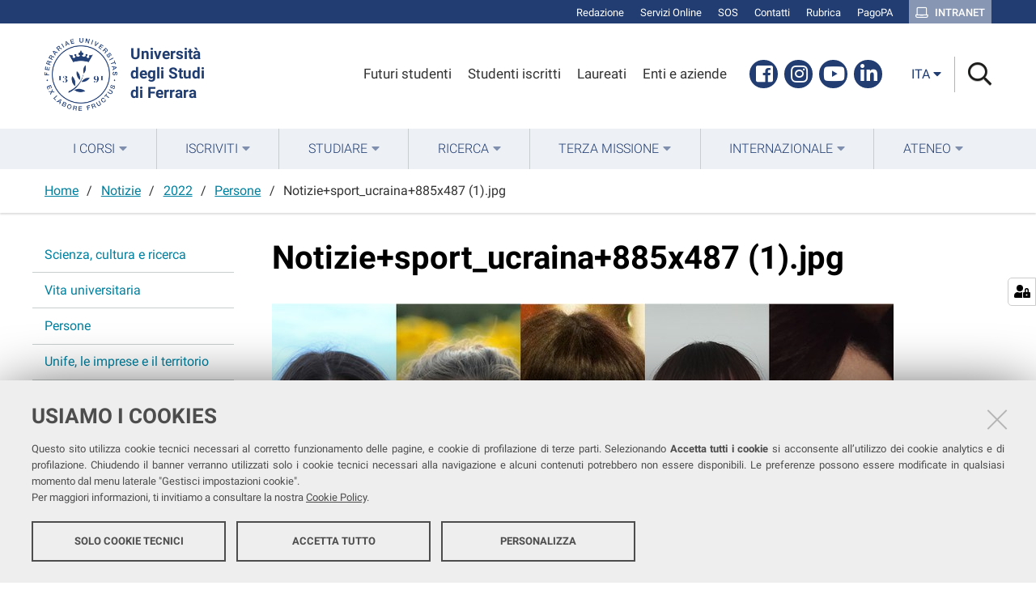

--- FILE ---
content_type: application/javascript
request_url: https://www.unife.it/++plone++patternslib/++unique++2019-10-30%2014%3A22%3A46.399262/patterns-compiled.min.js
body_size: 109497
content:
!function(u){define("modernizr",[],function(){return function(){window.Modernizr=function(u,t,e){function n(u){d.cssText=u}function A(u,t){return n(f.join(u+";")+(t||""))}function i(u,t){return typeof u===t}function r(u,t){return!!~(""+u).indexOf(t)}function o(u,t){for(var n in u){var A=u[n];if(!r(A,"-")&&d[A]!==e)return"pfx"!=t||A}return!1}function a(u,t,n){for(var A in u){var r=t[u[A]];if(r!==e)return!1===n?u[A]:i(r,"function")?r.bind(n||t):r}return!1}function s(u,t,e){var n=u.charAt(0).toUpperCase()+u.slice(1),A=(u+" "+g.join(n+" ")+n).split(" ");return i(t,"string")||i(t,"undefined")?o(A,t):(A=(u+" "+m.join(n+" ")+n).split(" "),a(A,t,e))}var F,l,C={},D=t.documentElement,c="modernizr",E=t.createElement(c),d=E.style,B=t.createElement("input"),h=":)",p={}.toString,f=" -webkit- -moz- -o- -ms- ".split(" "),g="Webkit Moz O ms".split(" "),m="Webkit Moz O ms".toLowerCase().split(" "),v={svg:"http://www.w3.org/2000/svg"},y={},b={},x={},w=[],_=w.slice,k=function(u,e,n,A){var i,r,o,a,s=t.createElement("div"),F=t.body,l=F||t.createElement("body");if(parseInt(n,10))for(;n--;)(o=t.createElement("div")).id=A?A[n]:c+(n+1),s.appendChild(o);return i=["&#173;",'<style id="s',c,'">',u,"</style>"].join(""),s.id=c,(F?s:l).innerHTML+=i,l.appendChild(s),F||(l.style.background="",l.style.overflow="hidden",a=D.style.overflow,D.style.overflow="hidden",D.appendChild(l)),r=e(s,u),F?s.parentNode.removeChild(s):(l.parentNode.removeChild(l),D.style.overflow=a),!!r},S=function(){var u={select:"input",change:"input",submit:"form",reset:"form",error:"img",load:"img",abort:"img"};return function(n,A){A=A||t.createElement(u[n]||"div");var r=(n="on"+n)in A;return r||(A.setAttribute||(A=t.createElement("div")),A.setAttribute&&A.removeAttribute&&(A.setAttribute(n,""),r=i(A[n],"function"),i(A[n],"undefined")||(A[n]=e),A.removeAttribute(n))),A=null,r}}(),j={}.hasOwnProperty;l=i(j,"undefined")||i(j.call,"undefined")?function(u,t){return t in u&&i(u.constructor.prototype[t],"undefined")}:function(u,t){return j.call(u,t)},Function.prototype.bind||(Function.prototype.bind=function(u){var t=this;if("function"!=typeof t)throw new TypeError;var e=_.call(arguments,1),n=function(){if(this instanceof n){var A=function(){};A.prototype=t.prototype;var i=new A,r=t.apply(i,e.concat(_.call(arguments)));return Object(r)===r?r:i}return t.apply(u,e.concat(_.call(arguments)))};return n}),y.flexbox=function(){return s("flexWrap")},y.flexboxlegacy=function(){return s("boxDirection")},y.canvas=function(){var u=t.createElement("canvas");return!(!u.getContext||!u.getContext("2d"))},y.canvastext=function(){return!(!C.canvas||!i(t.createElement("canvas").getContext("2d").fillText,"function"))},y.webgl=function(){return!!u.WebGLRenderingContext},y.touch=function(){var e;return"ontouchstart"in u||u.DocumentTouch&&t instanceof DocumentTouch?e=!0:k(["@media (",f.join("touch-enabled),("),c,")","{#modernizr{top:9px;position:absolute}}"].join(""),function(u){e=9===u.offsetTop}),e},y.geolocation=function(){return"geolocation"in navigator},y.postmessage=function(){return!!u.postMessage},y.websqldatabase=function(){return!!u.openDatabase},y.indexedDB=function(){return!!s("indexedDB",u)},y.hashchange=function(){return S("hashchange",u)&&(t.documentMode===e||t.documentMode>7)},y.history=function(){return!(!u.history||!history.pushState)},y.draganddrop=function(){var u=t.createElement("div");return"draggable"in u||"ondragstart"in u&&"ondrop"in u},y.websockets=function(){return"WebSocket"in u||"MozWebSocket"in u},y.rgba=function(){return n("background-color:rgba(150,255,150,.5)"),r(d.backgroundColor,"rgba")},y.hsla=function(){return n("background-color:hsla(120,40%,100%,.5)"),r(d.backgroundColor,"rgba")||r(d.backgroundColor,"hsla")},y.multiplebgs=function(){return n("background:url(https://),url(https://),red url(https://)"),/(url\s*\(.*?){3}/.test(d.background)},y.backgroundsize=function(){return s("backgroundSize")},y.borderimage=function(){return s("borderImage")},y.borderradius=function(){return s("borderRadius")},y.boxshadow=function(){return s("boxShadow")},y.textshadow=function(){return""===t.createElement("div").style.textShadow},y.opacity=function(){return A("opacity:.55"),/^0.55$/.test(d.opacity)},y.cssanimations=function(){return s("animationName")},y.csscolumns=function(){return s("columnCount")},y.cssgradients=function(){var u="background-image:";return n((u+"-webkit- ".split(" ").join("gradient(linear,left top,right bottom,from(#9f9),to(white));"+u)+f.join("linear-gradient(left top,#9f9, white);"+u)).slice(0,-u.length)),r(d.backgroundImage,"gradient")},y.cssreflections=function(){return s("boxReflect")},y.csstransforms=function(){return!!s("transform")},y.csstransforms3d=function(){var u=!!s("perspective");return u&&"webkitPerspective"in D.style&&k("@media (transform-3d),(-webkit-transform-3d){#modernizr{left:9px;position:absolute;height:3px;}}",function(t,e){u=9===t.offsetLeft&&3===t.offsetHeight}),u},y.csstransitions=function(){return s("transition")},y.fontface=function(){var u;return k('@font-face {font-family:"font";src:url("https://")}',function(e,n){var A=t.getElementById("smodernizr"),i=A.sheet||A.styleSheet,r=i?i.cssRules&&i.cssRules[0]?i.cssRules[0].cssText:i.cssText||"":"";u=/src/i.test(r)&&0===r.indexOf(n.split(" ")[0])}),u},y.generatedcontent=function(){var u;return k(["#",c,"{font:0/0 a}#",c,':after{content:"',h,'";visibility:hidden;font:3px/1 a}'].join(""),function(t){u=t.offsetHeight>=3}),u},y.video=function(){var u=t.createElement("video"),e=!1;try{(e=!!u.canPlayType)&&((e=new Boolean(e)).ogg=u.canPlayType('video/ogg; codecs="theora"').replace(/^no$/,""),e.h264=u.canPlayType('video/mp4; codecs="avc1.42E01E"').replace(/^no$/,""),e.webm=u.canPlayType('video/webm; codecs="vp8, vorbis"').replace(/^no$/,""))}catch(u){}return e},y.audio=function(){var u=t.createElement("audio"),e=!1;try{(e=!!u.canPlayType)&&((e=new Boolean(e)).ogg=u.canPlayType('audio/ogg; codecs="vorbis"').replace(/^no$/,""),e.mp3=u.canPlayType("audio/mpeg;").replace(/^no$/,""),e.wav=u.canPlayType('audio/wav; codecs="1"').replace(/^no$/,""),e.m4a=(u.canPlayType("audio/x-m4a;")||u.canPlayType("audio/aac;")).replace(/^no$/,""))}catch(u){}return e},y.localstorage=function(){try{return localStorage.setItem(c,c),localStorage.removeItem(c),!0}catch(u){return!1}},y.sessionstorage=function(){try{return sessionStorage.setItem(c,c),sessionStorage.removeItem(c),!0}catch(u){return!1}},y.webworkers=function(){return!!u.Worker},y.applicationcache=function(){return!!u.applicationCache},y.svg=function(){return!!t.createElementNS&&!!t.createElementNS(v.svg,"svg").createSVGRect},y.inlinesvg=function(){var u=t.createElement("div");return u.innerHTML="<svg/>",(u.firstChild&&u.firstChild.namespaceURI)==v.svg},y.smil=function(){return!!t.createElementNS&&/SVGAnimate/.test(p.call(t.createElementNS(v.svg,"animate")))},y.svgclippaths=function(){return!!t.createElementNS&&/SVGClipPath/.test(p.call(t.createElementNS(v.svg,"clipPath")))};for(var $ in y)l(y,$)&&(F=$.toLowerCase(),C[F]=y[$](),w.push((C[F]?"":"no-")+F));return C.input||(C.input=function(e){for(var n=0,A=e.length;n<A;n++)x[e[n]]=!!(e[n]in B);return x.list&&(x.list=!(!t.createElement("datalist")||!u.HTMLDataListElement)),x}("autocomplete autofocus list placeholder max min multiple pattern required step".split(" ")),C.inputtypes=function(u){for(var n,A,i,r=0,o=u.length;r<o;r++)B.setAttribute("type",A=u[r]),(n="text"!==B.type)&&(B.value=h,B.style.cssText="position:absolute;visibility:hidden;",/^range$/.test(A)&&B.style.WebkitAppearance!==e?(D.appendChild(B),n=(i=t.defaultView).getComputedStyle&&"textfield"!==i.getComputedStyle(B,null).WebkitAppearance&&0!==B.offsetHeight,D.removeChild(B)):/^(search|tel)$/.test(A)||(n=/^(url|email)$/.test(A)?B.checkValidity&&!1===B.checkValidity():B.value!=h)),b[u[r]]=!!n;return b}("search tel url email datetime date month week time datetime-local number range color".split(" "))),C.addTest=function(u,t){if("object"==typeof u)for(var n in u)l(u,n)&&C.addTest(n,u[n]);else{if(u=u.toLowerCase(),C[u]!==e)return C;t="function"==typeof t?t():t,D.className+=" "+(t?"":"no-")+u,C[u]=t}return C},n(""),E=B=null,function(u,t){function e(u,t){var e=u.createElement("p"),n=u.getElementsByTagName("head")[0]||u.documentElement;return e.innerHTML="x<style>"+t+"</style>",n.insertBefore(e.lastChild,n.firstChild)}function n(){var u=d.elements;return"string"==typeof u?u.split(" "):u}function A(u){var t=E[u[D]];return t||(t={},c++,u[D]=c,E[c]=t),t}function i(u,e,n){if(e||(e=t),s)return e.createElement(u);n||(n=A(e));var i;return!(i=n.cache[u]?n.cache[u].cloneNode():C.test(u)?(n.cache[u]=n.createElem(u)).cloneNode():n.createElem(u)).canHaveChildren||l.test(u)||i.tagUrn?i:n.frag.appendChild(i)}function r(u,t){t.cache||(t.cache={},t.createElem=u.createElement,t.createFrag=u.createDocumentFragment,t.frag=t.createFrag()),u.createElement=function(e){return d.shivMethods?i(e,u,t):t.createElem(e)},u.createDocumentFragment=Function("h,f","return function(){var n=f.cloneNode(),c=n.createElement;h.shivMethods&&("+n().join().replace(/[\w\-]+/g,function(u){return t.createElem(u),t.frag.createElement(u),'c("'+u+'")'})+");return n}")(d,t.frag)}function o(u){u||(u=t);var n=A(u);return!d.shivCSS||a||n.hasCSS||(n.hasCSS=!!e(u,"article,aside,dialog,figcaption,figure,footer,header,hgroup,main,nav,section{display:block}mark{background:#FF0;color:#000}template{display:none}")),s||r(u,n),u}var a,s,F=u.html5||{},l=/^<|^(?:button|map|select|textarea|object|iframe|option|optgroup)$/i,C=/^(?:a|b|code|div|fieldset|h1|h2|h3|h4|h5|h6|i|label|li|ol|p|q|span|strong|style|table|tbody|td|th|tr|ul)$/i,D="_html5shiv",c=0,E={};!function(){try{var u=t.createElement("a");u.innerHTML="<xyz></xyz>",a="hidden"in u,s=1==u.childNodes.length||function(){t.createElement("a");var u=t.createDocumentFragment();return void 0===u.cloneNode||void 0===u.createDocumentFragment||void 0===u.createElement}()}catch(u){a=!0,s=!0}}();var d={elements:F.elements||"abbr article aside audio bdi canvas data datalist details dialog figcaption figure footer header hgroup main mark meter nav output progress section summary template time video",version:"3.7.0",shivCSS:!1!==F.shivCSS,supportsUnknownElements:s,shivMethods:!1!==F.shivMethods,type:"default",shivDocument:o,createElement:i,createDocumentFragment:function(u,e){if(u||(u=t),s)return u.createDocumentFragment();for(var i=(e=e||A(u)).frag.cloneNode(),r=0,o=n(),a=o.length;r<a;r++)i.createElement(o[r]);return i}};u.html5=d,o(t)}(this,t),C._version="2.8.3",C._prefixes=f,C._domPrefixes=m,C._cssomPrefixes=g,C.mq=function(t){var e=u.matchMedia||u.msMatchMedia;if(e)return e(t)&&e(t).matches||!1;var n;return k("@media "+t+" { #"+c+" { position: absolute; } }",function(t){n="absolute"==(u.getComputedStyle?getComputedStyle(t,null):t.currentStyle).position}),n},C.hasEvent=S,C.testProp=function(u){return o([u])},C.testAllProps=s,C.testStyles=k,C.prefixed=function(u,t,e){return t?s(u,t,e):s(u,"pfx")},D.className=D.className.replace(/(^|\s)no-js(\s|$)/,"$1$2")+" js "+w.join(" "),C}(this,this.document)}.apply(u,arguments)})}(this),define("pat-parser",["jquery","underscore","pat-utils","pat-logger"],function(u,t,e,n){"use strict";function A(u,t){t=t||{},this.order=[],this.parameters={},this.attribute="data-pat-"+u,this.enum_values={},this.enum_conflicts=[],this.groups={},this.possible_groups={},this.log=n.getLogger(u+".parser")}return A.prototype={group_pattern:/([a-z][a-z0-9]*)-([A-Z][a-z0-0\-]*)/i,json_param_pattern:/^\s*{/i,named_param_pattern:/^\s*([a-z][a-z0-9\-]*)\s*:(.*)/i,token_pattern:/((["']).*?(?!\\)\2)|\s*(\S+)\s*/g,_camelCase:function(u){return u.replace(/\-([a-z])/g,function(u,t){return t.toUpperCase()})},addAlias:function(u,t){if(!this.parameters[t])throw'Attempted to add an alias "'+u+'" for a non-existing parser argument "'+t+'".';this.parameters[t].alias=u},addGroupToSpec:function(u){var t=u.name.match(this.group_pattern);if(t){var e=t[1],n=t[2];if(e in this.possible_groups){var i=this.possible_groups[e],r=i.name.match(this.group_pattern)[2];i.group=e,i.dest=r,this.groups[e]=new A,this.groups[e].addArgument(r,i.value,i.choices,i.multiple),delete this.possible_groups[e]}e in this.groups?(this.groups[e].addArgument(n,u.value,u.choices,u.multiple),u.group=e,u.dest=n):(this.possible_groups[e]=u,u.dest=this._camelCase(u.name))}return u},addJSONArgument:function(u,t){this.order.push(u),this.parameters[u]=this.addGroupToSpec({name:u,value:t,dest:u,group:null,type:"json"})},addArgument:function(u,t,e,n){var A={name:u,value:n&&!Array.isArray(t)?[t]:t,multiple:n,dest:u,group:null};if(e&&Array.isArray(e)&&e.length){A.choices=e,A.type=this._typeof(e[0]);for(var i=0;i<e.length;i++)-1===this.enum_conflicts.indexOf(e[i])&&(e[i]in this.enum_values?(this.enum_conflicts.push(e[i]),delete this.enum_values[e[i]]):this.enum_values[e[i]]=u)}else"string"==typeof A.value&&"$"===A.value.slice(0,1)?A.type=this.parameters[A.value.slice(1)].type:A.type=this._typeof(n?A.value[0]:A.value);this.order.push(u),this.parameters[u]=this.addGroupToSpec(A)},_typeof:function(u){var t=typeof u;return null===u?"null":t},_coerce:function(u,t){var e=this.parameters[u];if(typeof t!==e.type)try{switch(e.type){case"json":t=JSON.parse(t);break;case"boolean":if("string"==typeof t){t=t.toLowerCase();var n=parseInt(t,10);t=isNaN(n)?"true"===t||"y"===t||"yes"===t||"y"===t:!!n}else{if("number"!=typeof t)throw"Cannot convert value for "+u+" to boolean";t=!!t}break;case"number":if("string"==typeof t){if(t=parseInt(t,10),isNaN(t))throw"Cannot convert value for "+u+" to number"}else{if("boolean"!=typeof t)throw"Cannot convert value for "+u+" to number";t+=0}break;case"string":t=t.toString();break;case"null":case"undefined":break;default:throw"Do not know how to convert value for "+u+" to "+e.type}}catch(u){return this.log.warn(u),null}return e.choices&&-1===e.choices.indexOf(t)?(this.log.warn("Illegal value for "+u+": "+t),null):t},_set:function(u,t,e){if(t in this.parameters){var n,A,i;if(this.parameters[t].multiple)for(n="string"==typeof e?e.split(/,+/):e,e=[],A=0;A<n.length;A++)null!==(i=this._coerce(t,n[A].trim()))&&e.push(i);else if(null===(e=this._coerce(t,e)))return;u[t]=e}else this.log.debug("Ignoring value for unknown argument "+t)},_split:function(u){var t=[];return u.replace(this.token_pattern,function(u,e,n,A){e?t.push(e):A&&t.push(A)}),t},_parseExtendedNotation:function(u){var e={},n=u.replace(/;;/g,"\0x1f").replace(/&amp;/g,"&amp\0x1f").split(/;/).map(function(u){return u.replace(new RegExp("\0x1f","g"),";")});return t.each(n,function(n,A){if(n){var i=n.match(this.named_param_pattern);if(i){var r=i[1],o=i[2].trim(),a=t.chain(this.parameters).where({alias:r}).value();if(1===a.length)this._set(e,a[0].name,o);else if(r in this.parameters)this._set(e,r,o);else{if(!(r in this.groups))return void this.log.warn("Unknown named parameter "+i[1]);var s=this.groups[r]._parseShorthandNotation(o);for(var F in s)this._set(e,r+"-"+F,s[F])}}else this.log.warn("Invalid parameter: "+n+": "+u)}}.bind(this)),e},_parseShorthandNotation:function(u){for(var t,e,n,A=this._split(u),i={},r=!0,o=0;A.length;){if("no-"===(t=A.shift().trim()).slice(0,3)?(n=!1,e=t.slice(3)):(n=!0,e=t),e in this.parameters&&"boolean"===this.parameters[e].type)r=!1,this._set(i,e,n);else if(e in this.enum_values)r=!1,this._set(i,this.enum_values[e],e);else{if(!r){A.unshift(t);break}this._set(i,this.order[o],t)}if(++o>=this.order.length)break}return A.length&&this.log.warn("Ignore extra arguments: "+A.join(" ")),i},_parse:function(u){var t,e,n;if(!u)return{};if(u.match(this.json_param_pattern))try{return JSON.parse(u)}catch(t){this.log.warn("Invalid JSON argument found: "+u)}if(u.match(this.named_param_pattern))return this._parseExtendedNotation(u);if(-1===(n=u.indexOf(";")))return this._parseShorthandNotation(u);t=this._parseShorthandNotation(u.slice(0,n)),e=this._parseExtendedNotation(u.slice(n+1));for(var A in e)t[A]=e[A];return t},_defaults:function(u){var t={};for(var e in this.parameters)if("function"==typeof this.parameters[e].value)try{t[e]=this.parameters[e].value(u,e),this.parameters[e].type=typeof t[e]}catch(u){this.log.error("Default function for "+e+" failed.")}else t[e]=this.parameters[e].value;return t},_cleanupOptions:function(u){var t,e,n,A,i=Object.keys(u);for(t=0;t<i.length;t++)n=i[t],void 0!==(e=this.parameters[n])&&u[n]===e.value&&"string"==typeof e.value&&"$"===e.value.slice(0,1)&&(u[n]=u[e.value.slice(1)]);for(i=Object.keys(u),t=0;t<i.length;t++)n=i[t],void 0!==(e=this.parameters[n])&&(e.group?("object"!=typeof u[e.group]&&(u[e.group]={}),A=u[e.group]):A=u,e.dest!==n&&(A[e.dest]=u[n],delete u[n]));return u},parse:function(n,A,i,r){"boolean"==typeof A&&void 0===i&&(i=A,A={});var o=(r=!1!==r)?[[this._defaults(n)]]:[[{}]],a=r?n.parents().andSelf():n,s=1;t.each(a,function(t){var e,n,A=u(t).attr(this.attribute);A&&(n=this._parse.bind(this),e=A.match(/&&/)?A.split(/\s*&&\s*/).map(n):[n(A)],s=Math.max(e.length,s),o.push(e))}.bind(this)),"object"==typeof A&&(Array.isArray(A)?(o.push(A),s=Math.max(A.length,s)):o.push([A])),i||(s=1);var F=t.map(t.compose(e.removeDuplicateObjects,t.partial(e.mergeStack,t,s))(o),this._cleanupOptions.bind(this));return i?F:F[0]}},A.prototype.add_argument=A.prototype.addArgument,A}),define("pat-ajax",["jquery","pat-logger","pat-parser","pat-registry","jquery.form"],function(u,t,e,n){var A=t.getLogger("pat.ajax"),i=new e("ajax");i.addArgument("url",function(u){return(u.is("a")?u.attr("href"):u.is("form")?u.attr("action"):"").split("#")[0]}),u.ajaxSetup({cache:!1});var r={};r.get=function(u){return void 0!==this[u]?this[u]:0},r.inc=function(u){return this[u]=this.get(u)+1,this.get(u)};var o={name:"ajax",trigger:".pat-ajax",parser:i,init:function(u){return u.off(".pat-ajax"),u.filter("a").on("click.pat-ajax",o.onTriggerEvents),u.filter("form").on("submit.pat-ajax",o.onTriggerEvents).on("click.pat-ajax","[type=submit]",o.onClickSubmit),u.filter(":not(form,a)").each(function(){A.warn("Unsupported element:",this)}),u},destroy:function(u){u.off(".pat-ajax")},onClickSubmit:function(t){var e=u(t.target).parents("form").first(),n=t.target.name,A=u(t.target).val(),i={};n&&(i[n]=A),e.data("pat-ajax.clicked-data",i)},onTriggerEvents:function(t){t&&t.preventDefault(),o.request(u(this))},request:function(t,e){return t.each(function(){o._request(u(this),e)})},_request:function(t,e){var n=o.parser.parse(t,e),i=r.inc(n.url),a={context:t,data:t.data("pat-ajax.clicked-data"),url:n.url,error:function(u,e,i){A.error("load error for "+n.url+":",i,u),t.trigger({type:"pat-ajax-error",error:i,jqxhr:u})},success:function(u,e,o){A.debug("success: jqxhr:",o),i===r.get(n.url)&&t.trigger({type:"pat-ajax-success",jqxhr:o})}};t.removeData("pat-ajax.clicked-data"),A.debug("request:",a,t[0]),t.is("form")?t.ajaxSubmit(a):u.ajax(a)}};return n.register(o),o}),function(u){"function"==typeof define&&define.amd?define("jquery.browser",["jquery"],function(t){return u(t)}):"object"==typeof module&&"object"==typeof module.exports?module.exports=u(require("jquery")):u(window.jQuery)}(function(u){"use strict";function t(u){void 0===u&&(u=window.navigator.userAgent),u=u.toLowerCase();var t=/(edge)\/([\w.]+)/.exec(u)||/(opr)[\/]([\w.]+)/.exec(u)||/(chrome)[ \/]([\w.]+)/.exec(u)||/(version)(applewebkit)[ \/]([\w.]+).*(safari)[ \/]([\w.]+)/.exec(u)||/(webkit)[ \/]([\w.]+).*(version)[ \/]([\w.]+).*(safari)[ \/]([\w.]+)/.exec(u)||/(webkit)[ \/]([\w.]+)/.exec(u)||/(opera)(?:.*version|)[ \/]([\w.]+)/.exec(u)||/(msie) ([\w.]+)/.exec(u)||u.indexOf("trident")>=0&&/(rv)(?::| )([\w.]+)/.exec(u)||u.indexOf("compatible")<0&&/(mozilla)(?:.*? rv:([\w.]+)|)/.exec(u)||[],e=/(ipad)/.exec(u)||/(ipod)/.exec(u)||/(iphone)/.exec(u)||/(kindle)/.exec(u)||/(silk)/.exec(u)||/(android)/.exec(u)||/(windows phone)/.exec(u)||/(win)/.exec(u)||/(mac)/.exec(u)||/(linux)/.exec(u)||/(cros)/.exec(u)||/(playbook)/.exec(u)||/(bb)/.exec(u)||/(blackberry)/.exec(u)||[],n={},A={browser:t[5]||t[3]||t[1]||"",version:t[2]||t[4]||"0",versionNumber:t[4]||t[2]||"0",platform:e[0]||""};if(A.browser&&(n[A.browser]=!0,n.version=A.version,n.versionNumber=parseInt(A.versionNumber,10)),A.platform&&(n[A.platform]=!0),(n.android||n.bb||n.blackberry||n.ipad||n.iphone||n.ipod||n.kindle||n.playbook||n.silk||n["windows phone"])&&(n.mobile=!0),(n.cros||n.mac||n.linux||n.win)&&(n.desktop=!0),(n.chrome||n.opr||n.safari)&&(n.webkit=!0),n.rv||n.edge){A.browser="msie",n.msie=!0}if(n.safari&&n.blackberry){A.browser="blackberry",n.blackberry=!0}if(n.safari&&n.playbook){A.browser="playbook",n.playbook=!0}if(n.bb){var i="blackberry";A.browser=i,n[i]=!0}if(n.opr){A.browser="opera",n.opera=!0}if(n.safari&&n.android){A.browser="android",n.android=!0}if(n.safari&&n.kindle){A.browser="kindle",n.kindle=!0}if(n.safari&&n.silk){A.browser="silk",n.silk=!0}return n.name=A.browser,n.platform=A.platform,n}return window.jQBrowser=t(window.navigator.userAgent),window.jQBrowser.uaMatch=t,u&&(u.browser=window.jQBrowser),window.jQBrowser}),define("pat-auto-scale",["jquery","jquery.browser","pat-base","pat-registry","pat-parser"],function(u,t,e,n,A){var i=new A("auto-scale");return i.addArgument("method","scale",["scale","zoom"]),i.addArgument("min-width",0),i.addArgument("max-width",1e6),e.extend({name:"autoscale",trigger:".pat-auto-scale",force_method:null,init:function(u,t){return this.options=i.parse(this.$el,t),null!==this.force_method&&(this.options.method=this.force_method),this._setup().scale(),this.$el},_setup:function(){return u.browser.mozilla?this.force_method="scale":u.browser.msie&&parseInt(u.browser.version,10)<9&&(this.force_method="zoom"),u(window).on("resize.autoscale",_.debounce(this.scale.bind(this),250,!0)),u(document).on("pat-update.autoscale",_.debounce(this.scale.bind(this),250)),this},scale:function(){var t,e,n,A;switch(t="body"===this.$el[0].tagName.toLowerCase()?u(window).width():0!=this.$el.closest(".auto-scale-wrapper").length?this.$el.closest(".auto-scale-wrapper").parent().outerWidth():this.$el.parent().outerWidth(),t=Math.min(t,this.options.maxWidth),t=Math.max(t,this.options.minWidth),e=t/this.$el.outerWidth(),n=this.$el.outerHeight()*e,A=this.$el.outerWidth()*e,this.options.method){case"scale":this.$el.css("transform","scale("+e+")"),this.$el.parent().attr("class")&&-1===u.inArray("auto-scale-wrapper",this.$el.parent().attr("class").split(/\s+/))&&this.$el.wrap("<div class='auto-scale-wrapper'></div>"),this.$el.parent().height(n).width(A);break;case"zoom":this.$el.css("zoom",e)}return this.$el.addClass("scaled"),this}})}),define("pat-input-change-events",["jquery","pat-logger"],function(u,t){var e="input-change-events",n=t.getLogger(e),A={setup:function(t,i){if(i){var r=t.data(e)||[];n.debug("setup handlers for "+i),r.length||(n.debug("installing handlers"),A.setupInputHandlers(t),t.on("patterns-injected."+e,function(t){A.setupInputHandlers(u(t.target))})),-1===r.indexOf(i)&&(r.push(i),t.data(e,r))}else n.error("The name of the calling pattern has to be set.")},setupInputHandlers:function(u){u.is(":input")?A.registerHandlersForElement.bind(u)():u.findInclusive(":input").each(A.registerHandlersForElement)},registerHandlersForElement:function(){var t=u(this),A=t.is("input[type=number]"),i=t.is("input:text, input[type=search], textarea");A&&"onkeyup"in window&&t.on("keyup."+e,function(){n.debug("translating keyup"),t.trigger("input-change")}),i||A?"oninput"in window?t.on("input."+e,function(){n.debug("translating input"),t.trigger("input-change")}):t.attr("placeholder")?t.on("keyup."+e,function(){n.debug("translating keyup"),t.trigger("input-change")}):t.on("propertychange."+e,function(u){"value"===u.originalEvent.propertyName&&(n.debug("translating propertychange"),t.trigger("input-change"))}):t.on("change."+e,function(){n.debug("translating change"),t.trigger("input-change")}),t.on("blur",function(){t.trigger("input-defocus")})},remove:function(u,t){var A=u.data(e)||[];-1===A.indexOf(t)?n.warn("input-change-events were never installed for "+t):(A=A.filter(function(u){return u!==t})).length?u.data(e,A):(n.debug("remove handlers"),u.removeData(e),u.find(":input").off("."+e),u.off("."+e))}};return A}),define("pat-auto-submit",["jquery","pat-registry","pat-base","pat-logger","pat-parser","pat-input-change-events","pat-utils"],function(u,t,e,n,A,i,r){var o=n.getLogger("autosubmit"),a=new A("autosubmit");return a.addArgument("delay","400ms"),e.extend({name:"autosubmit",trigger:".pat-autosubmit",parser:{parse:function(u,t){var e=a.parse(u,t);return"defocus"!==e.delay&&(e.delay=parseInt(e.delay.replace(/[^\d]*/g,""),10)),e}},init:function(){return this.options=this.parser.parse(this.$el,arguments[1]),i.setup(this.$el,"autosubmit"),this.registerListeners(),this.registerTriggers(),this.$el},registerListeners:function(){this.$el.on("input-change-delayed.pat-autosubmit",this.onInputChange),this.registerSubformListeners(),this.$el.on("patterns-injected",this.refreshListeners.bind(this))},registerSubformListeners:function(t){(void 0!==t?u(t.target):this.$el).find(".pat-subform").not(".pat-autosubmit").each(function(t,e){u(e).on("input-change-delayed.pat-autosubmit",this.onInputChange)}.bind(this))},refreshListeners:function(t,e,n,A){this.registerSubformListeners(),i.setup(u(A),"autosubmit")},registerTriggers:function(){function t(t){u(t.target).closest(".pat-autosubmit")[0]===this&&u(t.target).trigger("input-change-delayed")}var e=this.$el.is("input:text, input[type=search], textarea");if("defocus"===this.options.delay&&!e)return o.error("The defocus delay value makes only sense on text input elements."),this.$el;"defocus"===this.options.delay?this.$el.on("input-defocus.pat-autosubmit",t):this.options.delay>0?this.$el.on("input-change.pat-autosubmit",r.debounce(t,this.options.delay)):this.$el.on("input-change.pat-autosubmit",t)},destroy:function(t){i.remove(t,"autosubmit"),this.$el.is("form")?this.$el.find(".pat-subform").addBack(this.$el).each(function(t,e){u(e).off(".pat-autosubmit")}):t.off(".pat-autosubmit")},onInputChange:function(t){t.stopPropagation(),u(this).submit(),o.debug("triggered by "+t.type)}})}),define("pat-auto-suggest",["jquery","pat-logger","pat-parser","pat-registry","select2"],function(u,t,e,n){"use strict";var A=t.getLogger("calendar"),i=new e("autosuggest");i.addArgument("ajax-data-type","JSON"),i.addArgument("ajax-search-index",""),i.addArgument("ajax-url",""),i.addArgument("allow-new-words",!0),i.addArgument("max-selection-size",0),i.addArgument("placeholder",function(u){return u.attr("placeholder")||"Enter text"}),i.addArgument("prefill",function(u){return u.val()}),i.addArgument("prefill-json",""),i.addArgument("words",""),i.addArgument("words-json"),i.addArgument("selection-classes",""),i.addAlias("maximum-selection-size","max-selection-size"),i.addAlias("data","prefill-json"),i.addAlias("pre-fill","prefill");var r={name:"autosuggest",trigger:".pat-autosuggest",init:function(t,e){if(t.length>1)return t.each(function(){r.init(u(this),e)});var n=i.parse(t,e),o={placeholder:t.attr("readonly")?"":n.placeholder,tokenSeparators:[","],openOnEnter:!1,maximumSelectionSize:n.maxSelectionSize};return n.selectionClasses&&(o.formatSelection=function(t,e){var i=null;try{i=u.parseJSON(n.selectionClasses)[t.text]}catch(u){A.error("SyntaxError: non-JSON data given to pat-autosuggest (selection-classes)")}return i&&e.parent().addClass(i.join(" ")),t.text}),"INPUT"===t[0].tagName&&(o=this.configureInput(t,n,o)),t.select2(o),t.on("pat-update",function(u,e){"depends"===e.pattern&&(!0===e.enabled?t.select2("enable",!0):!1===e.enabled&&t.select2("disable",!0))}),t.prev().on("input-change input-defocus input-change-delayed",function(u){u.stopPropagation()}),t.closest("form").find("button[type=reset]").on("click",function(){t.select2("val","")}),t},configureInput:function(t,e,n){var i,r,o,a,s=[];if(n.createSearchChoice=function(t,n){return e.allowNewWords?0===u(n).filter(function(){return 0===this.text.localeCompare(t)}).length?{id:t,text:t}:void 0:null},e.wordsJson&&e.wordsJson.length){try{o=u.parseJSON(e.wordsJson)}catch(u){o=[],A.error("SyntaxError: non-JSON data given to pat-autosuggest")}Array.isArray(o)||(o=u.map(o,function(u,t){return{id:t,text:u}}))}else o=e.words?e.words.split(/\s*,\s*/):[];if(n.tags=o,e.prefill&&e.prefill.length&&(a=e.prefill.split(","),t.val(a),n.initSelection=function(u,t){var e,n=[],A=u.val().split(",");for(e=0;e<A.length;e++)n.push({id:A[e],text:A[e]});t(n)}),e.prefillJson.length)try{r=u.parseJSON(e.prefillJson);for(i in r)"object"==typeof i?s.push(i.id):s.push(i);t.val(s),n.initSelection=function(u,t){var e,n=[];for(e in r)"object"==typeof e?n.push({id:e.id,text:e.text}):n.push({id:e,text:r[e]});t(n)}}catch(u){A.error("SyntaxError: non-JSON data given to pat-autosuggest")}return e.ajax&&e.ajax.url&&(n=u.extend(!0,{minimumInputLength:2,ajax:{url:e.ajax.url,dataType:e.ajax["data-type"],type:"GET",quietMillis:400,data:function(u,t){return{index:e.ajax["search-index"],q:u,page_limit:10,page:t}},results:function(u,t){return{results:u,page:t}}}},n)),n},destroy:function(u){u.off(".pat-autosuggest"),u.select2("destroy")},transform:function(t){t.findInclusive("input[type=text].pat-autosuggest").each(function(){var t=u(this),e=u("<input type='hidden'/>").insertAfter(t);document.all&&!document.addEventListener&&e.css("width",t.outerWidth(!1)+"px"),t.detach(),u.each(t.prop("attributes"),function(){"type"!==this.name&&e.attr(this.name,this.value)}),t.remove()})}};return n.register(r),r}),function(u){define("modernizr-csspositionsticky",["modernizr"],function(){return function(){Modernizr.addTest("csspositionsticky",function(){var u="position:",t=document.createElement("modernizr").style;return t.cssText=u+Modernizr._prefixes.join("sticky;"+u).slice(0,-u.length),-1!==t.position.indexOf("sticky")})}.apply(u,arguments)})}(this),define("pat-bumper",["jquery","underscore","pat-logger","pat-parser","pat-base","pat-registry","modernizr","modernizr-csspositionsticky"],function(u,t,e,n,A,i){var r=new n("bumper");e.getLogger("bumper");return r.addArgument("margin",0),r.addArgument("selector"),r.addArgument("bump-add","bumped"),r.addArgument("bump-remove"),r.addArgument("unbump-add"),r.addArgument("unbump-remove","bumped"),r.addArgument("side","top",["all","top","right","bottom","left"]),A.extend({name:"bumper",trigger:".pat-bumper",init:function(t,e){this.options=r.parse(this.$el,e),this.$container=this._findScrollContainer();this.$container[0];Modernizr.csspositionsticky&&this.$el.addClass("sticky-supported"),this.$el[0].style.position="relative",this.$container.length?this.$container.on("scroll.bumper",this._updateStatus.bind(this)):u(window).on("scroll.bumper",this._updateStatus.bind(this));var n=this.options.side.indexOf("all")>-1;return this.options.bumptop=n||this.options.side.indexOf("top")>-1,this.options.bumpright=n||this.options.side.indexOf("right")>-1,this.options.bumpbottom=n||this.options.side.indexOf("bottom")>-1,this.options.bumpleft=n||this.options.side.indexOf("left")>-1,this._updateStatus(),this.$el},_findScrollContainer:function(){for(var e,n=this.$el.parent();!n.is(u(document.body))&&n.length;){if(t.contains(["all","top","bottom"],this.options.side)&&("auto"===(e=n.css("overflow-y"))||"scroll"===e))return n;if(t.contains(["all","left","right"],this.options.side)&&("auto"===(e=n.css("overflow-x"))||"scroll"===e))return n;n=n.parent()}return u()},_markBumped:function(t){var e=this.options.selector?u(this.options.selector):this.$el,n=t?this.options.bump:this.options.unbump;n.add&&e.addClass(n.add),n.remove&&e.removeClass(n.remove)},_updateStatus:function(){var u,t=this.$el[0],e=this.options?this.options.margin:0,n=this._getBoundingBox(this.$el,e),A={};u=this.$container.length?this._getBoundingBox(this.$container,0):this._getViewport(),A.top=t.style.top?parseFloat(this.$el.css("top")):0,A.left=t.style.left?parseFloat(this.$el.css("left")):0,n.top-=A.top,n.bottom-=A.top,n.left-=A.left,n.right-=A.left,u.top>n.top&&this.options.bumptop?t.style.top=u.top-n.top+"px":u.bottom<n.bottom&&this.options.bumpbottom?t.style.top=u.bottom-n.bottom+"px":t.style.top="",u.left>n.left&&this.options.bumpleft?t.style.left=u.left-n.left+"px":u.right<n.right&&this.options.bumpright?t.style.left=u.right-n.right+"px":t.style.left="",this._markBumped(!(!t.style.top&&!t.style.left))},_getViewport:function(){var t=u(window),e={top:t.scrollTop(),left:t.scrollLeft()};return e.right=e.left+t.width(),e.bottom=e.top+t.height(),e},_getBoundingBox:function(u,t){var e=u.offset();return t=t||0,e.top-=(parseFloat(u.css("margin-top"))||0)+t,e.left-=(parseFloat(u.css("margin-left"))||0)+t,e.right=e.left+u.outerWidth(!0)+2*t,e.bottom=e.top+u.outerHeight(!0)+2*t,e}})}),define("pat-checked-flag",["jquery","pat-registry","pat-logger","pat-utils"],function(u,t,e,n){var A=e.getLogger("checkedflag"),i={name:"checkedflag",trigger:"input[type=checkbox],input[type=radio],select",jquery_plugin:!0,init:function(t){var e=u();t.each(function(){if(null!==this.form){var t=u(this.form);t.data("pat-checkedflag.reset")||(t.data("pat-checkedflag.reset",!0),e=e.add(this.form))}}),t.filter("[type=checkbox]").each(i._onChangeCheckbox).on("change.pat-checkedflag",i._onChangeCheckbox),t.filter("[type=radio]").each(i._initRadio).on("change.pat-checkedflag",i._onChangeRadio),t.filter("select:not([multiple])").each(function(){var t=u(this);0===t.parent("label").length&&t.wrap("<span />"),i.onChangeSelect.call(this)}).on("change.pat-checkedflag",i.onChangeSelect),t.filter("input:disabled").each(function(){u(this).closest("label").addClass("disabled")}),e.on("reset.pat-checkedflag",i._onFormReset)},destroy:function(u){return u.off(".pat-checkedflag")},set:function(t,e,n){return n=n||{},t.each(function(){var t=u(this);if(t.is("input[type=checkbox]")){var r=u(this);n.setdefault||r.prop("checked",e),i._onChangeCheckbox.call(this)}else if(t.is("select:not([multiple])")){var o=u(this);n.setdefault||(o.find("option:selected").prop("selected",!1),o.find('option[value="'+e+'"]').prop("selected",!0)),i.onChangeSelect.call(this)}else A.error("Unsupported element",t[0])})},_onFormReset:function(){var t=this;setTimeout(function(){u("input[type=checkbox]",t).each(i._onChangeCheckbox),u("input[type=radio]",t).each(i._initRadio),u("select:not([multiple])",t).each(i.onChangeSelect)},50)},_getLabelAndFieldset:function(t){return u(n.findLabel(t)).add(u(t).closest("fieldset"))},_getSiblingsWithLabelsAndFieldsets:function(t){var e='input[name="'+t.name+'"]',n=null===t.form?u(e):u(e,t.form),A=u();A=n=n.not(t);for(var r=0;r<n.length;r++)A=A.add(i._getLabelAndFieldset(n[r]));return A},_onChangeCheckbox:function(){var t=u(this),e=u(n.findLabel(this)),A=t.closest("fieldset");t.closest("ul.radioList").length&&(e=e.add(t.closest("li"))),this.checked?e.add(A).removeClass("unchecked").addClass("checked"):(e.addClass("unchecked").removeClass("checked"),A.find("input:checked").length?A.removeClass("unchecked").addClass("checked"):A.addClass("unchecked").removeClass("checked"))},_initRadio:function(){i._updateRadio(this,!1)},_onChangeRadio:function(){i._updateRadio(this,!0)},_updateRadio:function(t,e){var A=u(t),r=u(n.findLabel(t)),o=A.closest("fieldset"),a=i._getSiblingsWithLabelsAndFieldsets(t);A.closest("ul.radioList").length&&(r=r.add(A.closest("li")),a=a.closest("li")),e&&a.removeClass("checked").addClass("unchecked"),t.checked?r.add(o).removeClass("unchecked").addClass("checked"):(r.addClass("unchecked").removeClass("checked"),o.find("input:checked").length?o.removeClass("unchecked").addClass("checked"):o.addClass("unchecked").removeClass("checked"))},onChangeSelect:function(){var t=u(this);t.parent().attr("data-option",t.find("option:selected").text())}};return t.register(i),i}),define("pat-jquery-ext",["jquery"],function(u){var t={init:function(e){var n={time:3,initialTime:8,exceptionAreas:[]};return this.each(function(){var A=u(this);A.data("timeout")||(e&&u.extend(n,e),A.data("timeout",{lastEvent:new Date,trueTime:n.time,time:n.initialTime,untouched:!0,inExceptionArea:!1}),A.bind("mouseover.timeout",t.mouseMoved),A.bind("mouseenter.timeout",t.mouseMoved),u(n.exceptionAreas).each(function(){A.find(this).live("mouseover.timeout",{parent:A},t.enteredException).live("mouseleave.timeout",{parent:A},t.leftException)}),n.initialTime>0?A.timeout("startTimer"):A.addClass("timeout"))})},enteredException:function(u){var t=u.data.parent.data("timeout");t.inExceptionArea=!0,u.data.parent.data("timeout",t),u.data.parent.trigger("mouseover")},leftException:function(u){var t=u.data.parent.data("timeout");t.inExceptionArea=!1,u.data.parent.data("timeout",t)},destroy:function(){return this.each(function(){var t=u(this),e=t.data("timeout");u(window).unbind(".timeout"),e.timeout.remove(),t.removeData("timeout")})},mouseMoved:function(){var t=u(this),e=t.data("timeout");t.hasClass("timeout")?(t.removeClass("timeout"),t.timeout("startTimer")):e.untouched&&(e.untouched=!1,e.time=e.trueTime),e.lastEvent=new Date,t.data("timeout",e)},startTimer:function(){var t=u(this),e=t.data("timeout"),n=function(){var u=t.data("timeout");if(u&&u.lastEvent)if(u.inExceptionArea)setTimeout(n,Math.floor(1e3*u.time));else{var e=new Date,A=Math.floor(1e3*u.time)-(e-u.lastEvent);A>0?setTimeout(n,A+100):t.addClass("timeout")}};setTimeout(n,Math.floor(1e3*e.time))}};u.fn.timeout=function(e){return t[e]?t[e].apply(this,Array.prototype.slice.call(arguments,1)):"object"!=typeof e&&e?void u.error("Method "+e+" does not exist on jQuery.timeout"):t.init.apply(this,arguments)},u.extend(u.expr[":"],{scrollable:function(t){return"scroll"===u(t).css("overflow")||"scroll"===u(t).css("overflowX")||"scroll"===u(t).css("overflowY")||(t.clientHeight<t.scrollHeight&&(-1!==u.inArray(u(t).css("overflowY"),["scroll","auto"])||-1!==u.inArray(u(t).css("overflow"),["scroll","auto"]))||t.clientWidth<t.scrollWidth&&(-1!==u.inArray(u(t).css("overflowX"),["scroll","auto"])||-1!==u.inArray(u(t).css("overflow"),["scroll","auto"])))}}),u.fn.makeVisibleInScroll=function(t){var e=null;return"string"==typeof t?e=u("#"+t):t&&(e=u(t)),this.each(function(){var t,n=u(this);e?t=e:(t=n.parents(":scrollable"),t=u(t.length>0?t[0]:window));var A=n.position().top,i=n.height()+A,r=t.scrollTop(),o=t.height()+r;A<r?t.scrollTop(A):i>o-t.height()/2&&t.scrollTop(A-(t.height()-n.height())/2)})},u.fn.setPositionAbsolute=function(t,e,n){return this.each(function(){var A=u(this),i=u(this).width(),r=t.offset(),o=t.width(),a=t.height(),s=r.left+o-i+n,F=r.top+a+e;A.css({"z-index":1,position:"absolute",marginLeft:0,marginTop:0,left:s+"px",top:F+"px",width:i}),A.remove().appendTo("body").show()})},u.fn.positionAncestor=function(t){var e=0,n=0;return this.each(function(){var A=u(this).closest(t);if(A.length&&"static"!==A.css("position")){var i=u(this),r=i.offset().left-parseInt(i.css("marginLeft"),10),o=i.offset().top-parseInt(i.css("marginTop"),10),a=A.offset().left+parseInt(A.css("borderLeftWidth"),10),s=A.offset().top+parseInt(A.css("borderTopWidth"),10);return e=r-a,n=o-s,!1}}),{left:e,top:n}},String.prototype.startsWith=function(u){return null!==this.match("^"+u)},String.prototype.endsWith=function(u){return null!==this.match(u+"$")},u.simplePlaceholder={placeholder_class:null,hide_placeholder:function(){var t=u(this);t.val()===t.attr("placeholder")&&t.val("").removeClass(u.simplePlaceholder.placeholder_class)},show_placeholder:function(){var t=u(this);""===t.val()&&t.val(t.attr("placeholder")).addClass(u.simplePlaceholder.placeholder_class)},prevent_placeholder_submit:function(){return u(this).find(".simple-placeholder").each(function(){var t=u(this);t.val()===t.attr("placeholder")&&t.val("")}),!0}},u.fn.simplePlaceholder=function(t){if(void 0===document.createElement("input").placeholder){var e={placeholder_class:"placeholding"};t&&u.extend(e,t),u.simplePlaceholder.placeholder_class=e.placeholder_class,this.each(function(){var t=u(this);t.focus(u.simplePlaceholder.hide_placeholder),t.blur(u.simplePlaceholder.show_placeholder),""===t.val()&&(t.val(t.attr("placeholder")),t.addClass(u.simplePlaceholder.placeholder_class)),t.addClass("simple-placeholder"),u(this.form).submit(u.simplePlaceholder.prevent_placeholder_submit)})}return this},u.fn.findInclusive=function(u){return this.find("*").addBack().filter(u)},u.fn.slideIn=function(u,t,e){return this.animate({width:"show"},u,t,e)},u.fn.slideOut=function(u,t,e){return this.animate({width:"hide"},u,t,e)},u.expr[":"].Contains=function(t,e,n){return u(t).text().toUpperCase().indexOf(n[3].toUpperCase())>=0},u.fn.scopedFind=function(t){return t.startsWith("#")?u(t):this.find(t)}}),define("pat-checklist",["jquery","pat-jquery-ext","pat-parser","pat-registry"],function(u,t,e,n){var A=new e("checklist");A.addArgument("select",".select-all"),A.addArgument("deselect",".deselect-all");var i={name:"checklist",trigger:".pat-checklist",jquery_plugin:!0,init:function(t,e){return t.each(function(){var t=u(this),n=A.parse(t,e,!1);t.data("patternChecklist",n),t.scopedFind(n.select).on("click.pat-checklist",{trigger:t},i.onSelectAll),t.scopedFind(n.deselect).on("click.pat-checklist",{trigger:t},i.onDeselectAll),t.on("change.pat-checklist",{trigger:t},i.onChange),i.onChange({data:{trigger:t}})})},destroy:function(t){return t.each(function(){var t=u(this),e=t.data("patternChecklist");t.scopedFind(e.select).off(".pat-checklist"),t.scopedFind(e.deselect).off(".pat-checklist"),t.off(".pat-checklist","input[type=checkbox]"),t.data("patternChecklist",null)})},onChange:function(u){var t=u.data.trigger,e=t.data("patternChecklist"),n=t.scopedFind(e.deselect),A=t.scopedFind(e.select);0===t.find("input[type=checkbox]:visible:checked").length?n.prop("disabled",!0):n.prop("disabled",!1),0===t.find("input[type=checkbox]:visible:not(:checked)").length?A.prop("disabled",!0):A.prop("disabled",!1)},onSelectAll:function(t){var e=t.data.trigger,n=e.data("patternChecklist");e.find("input[type=checkbox]:not(:checked)").each(function(){u(this).prop("checked",!0).trigger("change")}),e.scopedFind(n.deselect).each(function(){u(this).prop("disabled",!1)}),e.scopedFind(n.select).each(function(){u(this).attr({disabled:"disabled"})}),t.preventDefault()},onDeselectAll:function(t){var e=t.data.trigger,n=e.data("patternChecklist");e.find("input[type=checkbox]:checked").each(function(){u(this).prop("checked",!1).trigger("change")}),e.scopedFind(n.select).each(function(){u(this).prop("disabled",!1)}),e.scopedFind(n.deselect).each(function(){u(this).attr({disabled:"disabled"})}),t.preventDefault()}};return n.register(i),i}),define("pat-clone",["jquery","pat-parser","pat-registry","pat-base","pat-logger"],function(u,t,e,n,A){"use strict";var i=A.getLogger("pat-clone"),r=new t("clone");r.addArgument("max"),r.addArgument("template",":first"),r.addArgument("trigger-element",".add-clone"),r.addArgument("remove-element",".remove-clone"),r.addArgument("remove-behaviour","confirm",["confirm","none"]),r.addArgument("remove-confirmation","Are you sure you want to remove this element?"),r.addArgument("clone-element",".clone"),r.addAlias("remove-behavior","remove-behaviour");return n.extend({name:"clone",trigger:".pat-clone",init:function(t,e){this.options=r.parse(this.$el,e),0===this.options.template.lastIndexOf(":",0)?this.$template=this.$el.find(this.options.template):this.$template=u(this.options.template),u(document).on("click",this.options.triggerElement,this.clone.bind(this));var n=this.$el.find(this.options.cloneElement);this.num_clones=n.length,n.each(function(t,e){var n=u(e);n.find(this.options.remove.element).on("click",this.confirmRemoval.bind(this,n))}.bind(this))},clone:function(){if(this.num_clones>=this.options.max)alert("Sorry, only "+this.options.max+" elements allowed.");else{this.num_clones+=1;var t=this.$template.safeClone(),n=(t.attr("id")||"").split(" ");t.removeAttr("id").removeClass("cant-touch-this"),u.each(n,function(u,e){-1!==e.indexOf("#{1}")&&t.attr("id",t.attr("id")?t.attr("id")+" ":""+e.replace("#{1}",this.num_clones))}.bind(this)),t.appendTo(this.$el),t.children().addBack().contents().addBack().filter(this.incrementValues.bind(this)),t.find(this.options.remove.element).on("click",this.confirmRemoval.bind(this,t)),t.removeAttr("hidden"),e.scan(t),t.trigger("pat-update",{pattern:"clone",action:"clone",$el:t}),this.num_clones>=this.options.max&&u(this.options.triggerElement).hide()}},incrementValues:function(t,e){var n=u(e);n.children().addBack().contents().filter(this.incrementValues.bind(this));3!==e.nodeType?u.each(e.attributes,function(u,t){if("type"!==t.name&&n.attr(t.name))try{n.attr(t.name,n.attr(t.name).replace("#{1}",this.num_clones))}catch(u){i.warn(u)}}.bind(this)):e.data.length&&(e.data=e.data.replace("#{1}",this.num_clones))},confirmRemoval:function(u,t){"confirm"===this.options.remove.behaviour?!0===window.confirm(this.options.remove.confirmation)&&this.remove(u):this.remove(u)},remove:function(t){t.remove(),this.num_clones-=1,this.num_clones<this.options.max&&u(this.options.triggerElement).show(),this.$el.trigger("pat-update",{pattern:"clone",action:"remove",$el:t})}})}),define("pat-htmlparser",[],function(){function u(u){for(var t={},e=u.split(","),n=0;n<e.length;n++)t[e[n]]=!0;return t}var t=/^<([\-A-Za-z0-9:_]+)((?:\s+[\-A-Za-z0-9:_]+(?:\s*=\s*(?:(?:"[^"]*")|(?:'[^']*')|[^>\s]+))?)*)\s*(\/?)>/,e=/^<\/([\-A-Za-z0-9:_]+)[^>]*>/,n=/([\-A-Za-z0-9:_]+)(?:\s*=\s*(?:(?:"((?:\\.|[^"])*)")|(?:'((?:\\.|[^'])*)')|([^>\s]+)))?/g,A=u("area,base,basefont,br,col,frame,hr,img,input,isindex,link,meta,param,embed,command,source,embed,track"),i=u("address,applet,blockquote,button,center,dd,del,dir,div,dl,dt,fieldset,form,frameset,hr,iframe,ins,isindex,li,map,menu,noframes,noscript,object,ol,p,pre,script,table,tbody,td,tfoot,th,thead,tr,ul,article,aside,details,dialog,summary,figure,footer,header,hgroup,nav,section,audio,video,canvas,datalist,template,element,shadow,decorator,content"),r=u("a,abbr,acronym,applet,b,basefont,bdo,big,br,button,cite,code,del,dfn,em,font,i,iframe,img,input,ins,kbd,label,map,object,q,s,samp,script,select,small,span,strike,strong,sub,sup,textarea,tt,u,var,bdi,bdo,figcaption,mark,meter,progress,ruby,rt,rp,time,wbr"),o=u("colgroup,dd,dt,li,options,p,td,tfoot,th,thead,tr"),a=u("checked,compact,declare,defer,disabled,ismap,multiple,nohref,noresize,noshade,nowrap,readonly,selected"),s=u("script,style,textarea,title"),F=this.HTMLParser=function(u,F){function l(u,t){var e;if(t)for(e=E.length-1;e>=0&&E[e]!==t;e--);else e=0;if(e>=0){for(var n=E.length-1;n>=e;n--)F.end&&F.end(E[n]);E.length=e}}var C,D,c,E=[],d=u;for(E.last=function(){return this[this.length-1]},0===u.indexOf("<!DOCTYPE")&&(C=u.indexOf(">"))>=0&&(F.doctype&&F.doctype(u.substring(10,C)),u=u.substring(C+1).replace(/^\s+/,""));u;){if(D=!0,E.last()&&s[E.last()])u=u.replace(new RegExp("(.*)</"+E.last()+"[^>]*>"),function(u,t){return t=t.replace(/<!--(.*?)-->/g,"$1").replace(/<!\[CDATA\[(.*?)\]\]>/g,"$1"),F.chars&&F.chars(t),""}),l(0,E.last());else if(0===u.indexOf("\x3c!--")?(C=u.indexOf("--\x3e"))>=0&&(F.comment&&F.comment(u.substring(4,C)),u=u.substring(C+3),D=!1):0===u.indexOf("</")?(c=u.match(e))&&(u=u.substring(c[0].length),c[0].replace(e,l),D=!1):0===u.indexOf("<")&&(c=u.match(t))&&(u=u.substring(c[0].length),c[0].replace(t,function(u,t,e,s){if(t=t.toLowerCase(),i[t])for(;E.last()&&r[E.last()];)l(0,E.last());if(o[t]&&E.last()===t&&l(0,t),(s=A[t]||!!s)||E.push(t),F.start){var C=[];e.replace(n,function(u,t){var e=arguments[2]?arguments[2]:arguments[3]?arguments[3]:arguments[4]?arguments[4]:a[t]?t:"";C.push({name:t,value:e,escaped:e.replace(/"/g,"&quot;")})}),F.start&&F.start(t,C,s)}}),D=!1),D){var B=(C=u.indexOf("<"))<0?u:u.substring(0,C);u=C<0?"":u.substring(C),F.chars&&F.chars(B)}if(u===d)throw"Parse Error: "+u;d=u}l()};return this.HTMLtoXML=function(u){var t="";return F(u,{start:function(u,e,n){t+="<"+u;for(var A=0;A<e.length;A++)t+=" "+e[A].name+'="'+e[A].escaped+'"';t+=(n?"/":"")+">"},end:function(u){t+="</"+u+">"},chars:function(u){t+=u},comment:function(u){t+="\x3c!--"+u+"--\x3e"}}),t},this.HTMLtoDOM=function(t,e){var n=u("html,head,body,title"),A={link:"head",base:"head"};e?e=e.ownerDocument||e.getOwnerDocument&&e.getOwnerDocument()||e:"undefined"!=typeof DOMDocument?e=new DOMDocument:"undefined"!=typeof document&&document.implementation&&document.implementation.createDocument?e=document.implementation.createDocument("","",null):"undefined"!=typeof ActiveX&&(e=new ActiveXObject("Msxml.DOMDocument"));var i=[];if(!(e.documentElement||e.getDocumentElement&&e.getDocumentElement())&&e.createElement&&function(){var u=e.createElement("html"),t=e.createElement("head");t.appendChild(e.createElement("title")),u.appendChild(t),u.appendChild(e.createElement("body")),e.appendChild(u)}(),e.getElementsByTagName)for(var r in n)n[r]=e.getElementsByTagName(r)[0];var o=n.body;return F(t,{start:function(u,t,r){if(n[u])return o=n[u],void(r||i.push(o));var a=e.createElement(u);for(var s in t)a.setAttribute(t[s].name,t[s].value);A[u]&&"boolean"!=typeof n[A[u]]?n[A[u]].appendChild(a):o&&o.appendChild&&o.appendChild(a),r||(i.push(a),o=a)},end:function(){i.length-=1,o=i[i.length-1]},chars:function(u){o.appendChild(e.createTextNode(u))},comment:function(){}}),e},{HTMLParser:F,HTMLtoXML:HTMLtoXML,HTMLtoDOM:HTMLtoDOM}}),define("pat-inject",["jquery","underscore","pat-ajax","pat-parser","pat-logger","pat-registry","pat-utils","pat-htmlparser","pat-jquery-ext"],function(u,t,e,n,A,i,r,o){var a=A.getLogger("pat.inject"),s=new n("inject");s.addArgument("selector"),s.addArgument("target"),s.addArgument("data-type","html"),s.addArgument("next-href"),s.addArgument("source"),s.addArgument("trigger","default",["default","autoload","autoload-visible"]),s.addArgument("delay",0),s.addArgument("confirm","class",["never","always","form-data","class"]),s.addArgument("confirm-message","Are you sure you want to leave this page?"),s.addArgument("hooks",[],["raptor"],!0),s.addArgument("loading-class","injecting"),s.addArgument("class"),s.addArgument("history"),s.addArgument("url");var F={name:"inject",trigger:".raptor-ui .ui-button.pat-inject, a.pat-inject, form.pat-inject, .pat-subform.pat-inject",init:function(t,n){var A=F.extractConfig(t,n);if(A.some(function(u){return"record"===u.history})&&!("pushState"in history))return t;if(t.data("pat-inject",A),A[0].nextHref&&0===A[0].nextHref.indexOf("#")&&t.is("a")&&u(A[0].nextHref).length>0)return a.debug("Skipping as next href is anchor, which already exists",A[0].nextHref),t.attr({href:(window.location.href.split("#")[0]||"")+A[0].nextHref});switch(A[0].trigger){case"default":t.is("form")?t.on("submit.pat-inject",F.onTrigger).on("click.pat-inject","[type=submit]",e.onClickSubmit).on("click.pat-inject","[type=submit][formaction], [type=image][formaction]",F.onFormActionSubmit):t.is(".pat-subform")?a.debug("Initializing subform with injection"):t.on("click.pat-inject",F.onTrigger);break;case"autoload":A[0].delay?window.setTimeout(function(){return t.data("pat-inject-autoloaded",!0),F.onTrigger.apply(t[0],[]),!0},A[0].delay):F.onTrigger.apply(t[0],[]);break;case"autoload-visible":F._initAutoloadVisible(t)}return a.debug("initialised:",t),t},destroy:function(u){return u.off(".pat-inject"),u.data("pat-inject",null),u},onTrigger:function(t){var e=u(this).data("pat-inject"),n=u(this);t&&t.preventDefault(),n.trigger("patterns-inject-triggered"),F.execute(e,n)},onFormActionSubmit:function(t){e.onClickSubmit(t);var n=u(t.target),A=n.attr("formaction"),i=n.parents(".pat-inject").first(),r={url:A},o=n.closest("[data-pat-inject]"),a=F.extractConfig(o,r);t.preventDefault(),i.trigger("patterns-inject-triggered"),F.execute(a,i)},submitSubform:function(t){var e=t.parents("form"),n=t.data("pat-inject");u(n).each(function(e,n){n.params=u.param(t.serializeArray())});try{e.trigger("patterns-inject-triggered")}catch(u){a.error("patterns-inject-triggered",u)}F.execute(n,e)},extractConfig:function(t,e){e=u.extend({},e);var n=s.parse(t,e,!0);return n.forEach(function(u){var n,A;u.url=e.url||u.url||t.attr("href")||t.attr("action")||t.parents("form").attr("action")||"",n=u.url.split("#"),u.url=n[0],A=n[1]&&"#"+n[1]||"body",n.length>2&&a.warn("Ignoring additional source ids:",n.slice(2)),u.selector=u.selector||A}),n},elementIsDirty:function(t){var e=u.map(t.find(":input:not(select)"),function(t){var e=u(t).val();return Boolean(e)&&e!==u(t).attr("placeholder")});return-1!==u.inArray(!0,e)},askForConfirmation:function(u){var e,n=!1;return t.each(u,function(u){var t=!1;"always"==u.confirm?t=!0:"form-data"===u.confirm?t=F.elementIsDirty(u.$target):"class"===u.confirm&&(t=u.$target.hasClass("is-dirty")),t&&(n=!0,e=u.confirmMessage)}),!(n&&!window.confirm(e))},ensureTarget:function(t,e){if(t.$target=t.$target||("self"===t.target?e:u(t.target)),0===t.$target.length){if(!t.target)return a.error("Need target selector",t),!1;t.$target=F.createTarget(t.target),t.$injected=t.$target}return!0},verifySingleConfig:function(u,t,e){return e.url!==t?(a.error("Unsupported different urls for multi-inject"),!1):(e.source=e.source||e.selector,e.target=e.target||e.selector,!!F.extractModifiers(e)&&(!!F.ensureTarget(e,u)&&(F.listenForFormReset(e),!0)))},verifyConfig:function(u,e){return u.every(t.partial(F.verifySingleConfig,e,u[0].url))},listenForFormReset:function(u){var t=u.$target.parents("form");0!==t.size()&&void 0===u.$target.data("initial-value")&&(u.$target.data("initial-value",u.$target.html()),t.on("reset",function(){u.$target.html(u.$target.data("initial-value"))}))},extractModifiers:function(u){var t,e,n=/^(.*?)(::element)?(::after|::before)?$/,A=/^(.*?)(::element)?$/.exec(u.source),i=n.exec(u.target);return u.source=A[1],u.sourceMod=A[2]?"element":"content",u.target=i[1],t=i[2]?"element":"content",e=(i[3]||"::").slice(2),u.loadingClass&&(u.loadingClass+=" "+u.loadingClass+"-"+t,e&&u.loadingClass&&(u.loadingClass+=" "+u.loadingClass+"-"+e)),u.action=t+e,!0},createTarget:function(t){var e;return"#"!==t.slice(0,1)?(a.error("only id supported for non-existing target"),null):(e=u("<div />").attr({id:t.slice(1)}),u("body").append(e),e)},stopBubblingFromRemovedElement:function(u,t,e){for(var n,A=0;A<t.length;A++)if(n=t[A].target,u.parents(n).addBack(n)&&!e.isPropagationStopped())return void e.stopPropagation()},_performInjection:function(t,e,n,A){"content"===n.sourceMod&&(e=e.contents());var i;i=document.all&&document.querySelector&&!document.addEventListener?e.map(function(){return u(this.outerHTML)[0]}):e.safeClone();var r=u(this),o=n.$injected||i;i.findInclusive("img").on("load",function(){u(this).trigger("pat-inject-content-loaded")}),F._inject(A,i,r,n)&&F._afterInjection(t,o,n),"record"===n.history&&"pushState"in history&&(n.params?history.pushState({url:n.url+"?"+n.params},"",n.url+"?"+n.params):history.pushState({url:n.url},"",n.url))},_afterInjection:function(t,e,n){e.filter(function(){return 3!==this.nodeType}).data("pat-injected",{origin:n.url}),1===e.length&&3==e[0].nodeType?e.parent().trigger("patterns-injected",[n,t[0],e[0]]):e.each(function(){3!==this.nodeType&&u(this).addClass(n.class).trigger("patterns-injected",[n,t[0],this])}),t.trigger("pat-inject-success")},_onInjectSuccess:function(t,e,n){var A,i=n&&n.jqxhr&&n.jqxhr.responseText;i?(u.each(e[0].hooks||[],function(u,e){t.trigger("pat-inject-hook-"+e)}),F.stopBubblingFromRemovedElement(t,e,n),A=F.callTypeHandler(e[0].dataType,"sources",t,[e,i,n]),e.forEach(function(u,e){u.$target.each(function(){F._performInjection.apply(this,[t,A[e],u,n.target])})}),e[0].nextHref&&t.is("a")&&(t.attr({href:e[0].nextHref.replace(/&amp;/g,"&")}),F.destroy(t)),t.off("pat-ajax-success.pat-inject"),t.off("pat-ajax-error.pat-inject")):a.warn("No response content, aborting",n)},_onInjectError:function(u,t){t.forEach(function(u){"$injected"in u&&u.$injected.remove()}),u.off("pat-ajax-success.pat-inject"),u.off("pat-ajax-error.pat-inject")},execute:function(n,A){n=n.map(function(t){return u.extend({},t)}),F.verifyConfig(n,A)&&F.askForConfirmation(n)&&(t.chain(n).filter(t.property("loadingClass")).each(function(u){u.$target.addClass(u.loadingClass)}),A.on("pat-ajax-success.pat-inject",this._onInjectSuccess.bind(this,A,n)),A.on("pat-ajax-error.pat-inject",this._onInjectError.bind(this,A,n)),n[0].url.length?e.request(A,{url:n[0].url}):A.trigger({type:"pat-ajax-success",jqxhr:{responseText:u("body").html()}}))},_inject:function(t,e,n,A){var i={contentbefore:"prepend",contentafter:"append",elementbefore:"before",elementafter:"after"}[A.action];return 0===e.length?(a.warn("Aborting injection, source not found:",e),u(t).trigger("pat-inject-missingSource",{url:A.url,selector:A.source}),!1):0===n.length?(a.warn("Aborting injection, target not found:",n),u(t).trigger("pat-inject-missingTarget",{selector:A.target}),!1):("content"===A.action?n.empty().append(e):"element"===A.action?n.replaceWith(e):n[i](e),!0)},_sourcesFromHtml:function(u,t,e){var n=F._parseRawHtml(u,t);return e.map(function(u){"body"===u&&(u="#__original_body");var e=n.find(u);return 0===e.length&&a.warn("No source elements for selector:",u,n),e.find('a[href^="#"]').each(function(){var u=this.getAttribute("href");-1===u.indexOf("#{1}")&&(1===u.length?this.href=t:e.find(u).length||(this.href=t+u))}),e})},_link_attributes:{A:"href",FORM:"action",IMG:"src",SOURCE:"src",VIDEO:"src"},_rebaseHTML_via_HTMLParser:function(u,t){var e,n,A,i=[];return o.HTMLParser(t,{start:function(t,o,a){for(i.push("<"+t),n=F._link_attributes[t.toUpperCase()],e=0;e<o.length;e++)o[e].name.toLowerCase()===n?"@@"!==(A=o[e].value).slice(0,2)&&"#"!==A[0]&&(A=r.rebaseURL(u,A),A=A.replace(/(^|[^\\])"/g,'$1\\"')):A=o[e].escaped,i.push(" "+o[e].name+'="'+A+'"');i.push(a?"/>":">")},end:function(u){i.push("</"+u+">")},chars:function(u){i.push(u)},comment:function(u){i.push("\x3c!--"+u+"--\x3e")}}),i.join("")},_rebaseAttrs:{A:"href",FORM:"action",IMG:"data-pat-inject-rebase-src",SOURCE:"data-pat-inject-rebase-src",VIDEO:"data-pat-inject-rebase-src"},_rebaseHTML:function(t,e){var n=u(e.replace(/(\s)(src\s*)=/gi,'$1src="" data-pat-inject-rebase-$2=').trim()).wrapAll("<div>").parent();return n.find(Object.keys(F._rebaseAttrs).join(",")).each(function(){var e=u(this),n=F._rebaseAttrs[this.tagName],A=e.attr(n);A&&"@@"!==A.slice(0,2)&&"#"!==A[0]&&"mailto:"!==A.slice(0,7)&&(A=r.rebaseURL(t,A),e.attr(n,A))}),n.find("[data-pat-inject-rebase-src]").each(function(){var t=u(this);t.attr("src",t.attr("data-pat-inject-rebase-src")).removeAttr("data-pat-inject-rebase-src")}),n.html().replace(/src="" data-pat-inject-rebase-/g,"").trim()},_parseRawHtml:function(t,e){e=e||"";var n=t.replace(/<script\b[^<]*(?:(?!<\/script>)<[^<]*)*<\/script>/gi,"").replace(/<head\b[^<]*(?:(?!<\/script>)<[^<]*)*<\/head>/gi,"").replace(/<body([^>]*?)>/gi,'<div id="__original_body">').replace(/<\/body([^>]*?)>/gi,"</div>");try{n=F._rebaseHTML(e,n)}catch(u){a.error("Error rebasing urls",u)}var A=u("<div/>").html(n);return 0===A.children().length&&a.warn("Parsing html resulted in empty jquery object:",n),A},_initAutoloadVisible:function(t){function e(){return t.data("pat-inject-autoloaded",!0),F.onTrigger.apply(t[0],[]),!0}if(t.data("pat-inject-autoloaded"))return!1;var n,A=t.parents(":scrollable");if(A.length){if((n=r.debounce(function(){return!(t.data("patterns.autoload")||!u.contains(document,t[0]))&&(!!t.is(":visible")&&(!!(t.offset().top-A.offset().top-1e3<=A.innerHeight())&&(u(A[0]).off("scroll",n),u(window).off("resize.pat-autoload",n),e())))},100))())return!0;u(A[0]).on("scroll",n),u(window).on("resize.pat-autoload",n)}else{if((n=r.debounce(function(){return!t.data("patterns.autoload")&&(!!r.elementInViewport(t[0])&&(u(window).off(".pat-autoload",n),e()))},100))())return!0;u(window).on("resize.pat-autoload scroll.pat-autoload",n)}return!1},registerTypeHandler:function(u,t){F.handlers[u]=t},callTypeHandler:function(t,e,n,A){return t=t||"html",F.handlers[t]&&u.isFunction(F.handlers[t][e])?F.handlers[t][e].apply(n,A):null},handlers:{html:{sources:function(u,t){var e=u.map(function(u){return u.source});return F._sourcesFromHtml(t,u[0].url,e)}}}};if(u(document).on("patterns-injected.inject",function(t,e,n,A){e.$target.removeClass(e.loadingClass),3!==A.nodeType&&8!==A&&(i.scan(A,null,{type:"injection",element:n}),u(A).trigger("patterns-injected-scanned"))}),u(window).bind("popstate",function(u){if(!u.originalEvent.state&&"replaceState"in history)try{history.replaceState("anchor","",document.location.href)}catch(u){a.debug(u)}else window.location.reload()}),"replaceState"in history)try{history.replaceState("pageload","",document.location.href)}catch(u){a.debug(u)}return i.register(F),F}),define("pat-store",[],function(){function u(u,t){this.prefix=t,this.backend=u}function t(u,t){this.store=u,this.name=t}u.prototype._key=function(u){return this.prefix+":"+u},u.prototype._allKeys=function(){var u,t,e=[],n=this.prefix+":",A=n.length;for(t=0;t<this.backend.length;t++)(u=this.backend.key(t)).slice(0,A)===n&&e.push(u);return e},u.prototype.get=function(u){var t=this._key(u),e=this.backend.getItem(t);return null!==e&&(e=JSON.parse(e)),e},u.prototype.set=function(u,t){var e=this._key(u);return this.backend.setItem(e,JSON.stringify(t))},u.prototype.remove=function(u){var t=this._key(u);return this.backend.removeItem(t)},u.prototype.clear=function(){for(var u=this._allKeys(),t=0;t<u.length;t++)this.backend.removeItem(u[t])},u.prototype.all=function(){for(var u=this._allKeys(),t=this.prefix.length+1,e={},n=0;n<u.length;n++)e[u[n].slice(t)]=JSON.parse(this.backend.getItem(u[n]));return e},t.prototype.get=function(){return this.store.get(this.name)},t.prototype.set=function(u){return this.store.set(this.name,u)},t.prototype.remove=function(){return this.store.remove(this.name)};var e={supported:!1,local:function(t){return new u(window.localStorage,t)},session:function(t){return new u(window.sessionStorage,t)},ValueStorage:t,updateOptions:function(u,t){return"none"!==t.store&&(u.id?e.supported||(log.warn("state persistance requested, but browser does not support webstorage"),t.store="none"):(log.warn("state persistance requested, but element has no id"),t.store="none")),t}};try{e.supported=void 0!==window.sessionStorage}catch(u){}return e}),define("pat-collapsible",["jquery","pat-inject","pat-logger","pat-parser","pat-store","pat-registry","pat-base","pat-jquery-ext"],function(u,t,e,n,A,i,r){var o=e.getLogger("pat.collapsible"),a=new n("collapsible");return a.addArgument("load-content"),a.addArgument("store","none",["none","session","local"]),a.addArgument("transition","slide",["none","css","fade","slide","slide-horizontal"]),a.addArgument("effect-duration","fast"),a.addArgument("effect-easing","swing"),a.addArgument("closed",!1),a.addArgument("trigger","::first"),a.addArgument("close-trigger"),a.addArgument("open-trigger"),r.extend({name:"collapsible",trigger:".pat-collapsible",jquery_plugin:!0,transitions:{none:{closed:"hide",open:"show"},fade:{closed:"fadeOut",open:"fadeIn"},slide:{closed:"slideUp",open:"slideDown"},"slide-horizontal":{closed:"slideOut",open:"slideIn"}},init:function(t,e){var n,i;if(this.options=A.updateOptions(t[0],a.parse(t,e)),"::first"===this.options.trigger?(this.$trigger=t.children(":first"),n=t.children(":gt(0)")):(this.$trigger=u(this.options.trigger),n=t.children()),0!==this.$trigger.length)return this.$panel=t.children(".panel-content"),0===this.$panel.length&&(n.length?this.$panel=n.wrapAll("<div class='panel-content' />").parent():this.$panel=u("<div class='panel-content' />").insertAfter(this.$trigger)),i=this.options.closed||t.hasClass("closed")?"closed":"open","none"!==this.options.store&&(i=("local"===this.options.store?A.local:A.session)(this.name).get(t.attr("id"))||i),"closed"===i?(this.$trigger.removeClass("collapsible-open").addClass("collapsible-closed"),t.removeClass("open").addClass("closed"),this.$panel.hide()):(this.options.loadContent&&this._loadContent(t,this.options.loadContent,this.$panel),this.$trigger.removeClass("collapsible-closed").addClass("collapsible-open"),t.removeClass("closed").addClass("open"),this.$panel.show()),this.$trigger.off(".pat-collapsible").on("click.pat-collapsible",null,t,this._onClick.bind(this)).on("keypress.pat-collapsible",null,t,this._onKeyPress.bind(this)),this.options.closeTrigger&&u(document).on("click",this.options.closeTrigger,this.close.bind(this)),this.options.openTrigger&&u(document).on("click",this.options.openTrigger,this.open.bind(this)),t;o.error("Collapsible has no trigger.",t[0])},open:function(){return this.$el.hasClass("open")||this.toggle(),this.$el},close:function(){return this.$el.hasClass("closed")||this.toggle(),this.$el},_onClick:function(u){this.toggle(u.data)},_onKeyPress:function(u){13===(u.keyCode?u.keyCode:u.which)&&this.toggle()},_loadContent:function(u,e,n){var A=e.split("#"),i=[{url:A[0],source:A[1]?"#"+A[1]:"body",$target:n,dataType:"html"}];t.execute(i,u)},loadContent:function(t){return t.each(function(t,e){this.options.loadContent&&this._loadContent(u(e),this.options.loadContent,this.$panel)}.bind(this))},toggle:function(){var u=this.$el.hasClass("closed")?"open":"closed";return"none"!==this.options.store&&("local"===this.options.store?A.local:A.session)(this.name).set(this.$el.attr("id"),u),"open"===u?(this.$el.trigger("patterns-collapsible-open"),this._transit(this.$el,"closed","open")):(this.$el.trigger("patterns-collapsible-close"),this._transit(this.$el,"open","closed")),this.$el},_transit:function(u,t,e){"open"===e&&this.options.loadContent&&this._loadContent(u,this.options.loadContent,this.$panel);var n="css"===this.options.transition||"none"===this.options.transition?null:this.options.effect.duration;if(n){var A=this.transitions[this.options.transition];u.addClass("in-progress").trigger("pat-update",{pattern:"collapsible",transition:"start"}),this.$trigger.addClass("collapsible-in-progress"),this.$panel[A[e]](n,this.options.effect.easing,function(){this.$trigger.removeClass("collapsible-"+t).removeClass("collapsible-in-progress").addClass("collapsible-"+e),u.removeClass(t).removeClass("in-progress").addClass(e).trigger("pat-update",{pattern:"collapsible",transition:"complete"})}.bind(this))}else this.$trigger.removeClass("collapsible-"+t).addClass("collapsible-"+e),u.removeClass(t).addClass(e).trigger("pat-update",{pattern:"collapsible",transition:"complete"})}})}),function(u,t){"use strict";var e;if("object"==typeof exports){try{e=require("moment")}catch(u){}module.exports=t(e)}else"function"==typeof define&&define.amd?define("pikaday",["require"],function(u){try{e=u("moment")}catch(u){}return t(e)}):u.Pikaday=t(u.moment)}(this,function(u){"use strict";var t="function"==typeof u,e=!!window.addEventListener,n=window.document,A=window.setTimeout,i=function(u,t,n,A){e?u.addEventListener(t,n,!!A):u.attachEvent("on"+t,n)},r=function(u,t,n,A){e?u.removeEventListener(t,n,!!A):u.detachEvent("on"+t,n)},o=function(u){return u.trim?u.trim():u.replace(/^\s+|\s+$/g,"")},a=function(u,t){return-1!==(" "+u.className+" ").indexOf(" "+t+" ")},s=function(u,t){a(u,t)||(u.className=""===u.className?t:u.className+" "+t)},F=function(u,t){u.className=o((" "+u.className+" ").replace(" "+t+" "," "))},l=function(u){return/Array/.test(Object.prototype.toString.call(u))},C=function(u){return/Date/.test(Object.prototype.toString.call(u))&&!isNaN(u.getTime())},D=function(u){var t=u.getDay();return 0===t||6===t},c=function(u){return u%4==0&&u%100!=0||u%400==0},E=function(u,t){return[31,c(u)?29:28,31,30,31,30,31,31,30,31,30,31][t]},d=function(u){C(u)&&u.setHours(0,0,0,0)},B=function(u,t){return u.getTime()===t.getTime()},h=function(u,t,e){var n,A;for(n in t)(A=void 0!==u[n])&&"object"==typeof t[n]&&null!==t[n]&&void 0===t[n].nodeName?C(t[n])?e&&(u[n]=new Date(t[n].getTime())):l(t[n])?e&&(u[n]=t[n].slice(0)):u[n]=h({},t[n],e):!e&&A||(u[n]=t[n]);return u},p=function(u,t,e){var A;n.createEvent?((A=n.createEvent("HTMLEvents")).initEvent(t,!0,!1),A=h(A,e),u.dispatchEvent(A)):n.createEventObject&&(A=n.createEventObject(),A=h(A,e),u.fireEvent("on"+t,A))},f=function(u){return u.month<0&&(u.year-=Math.ceil(Math.abs(u.month)/12),u.month+=12),u.month>11&&(u.year+=Math.floor(Math.abs(u.month)/12),u.month-=12),u},g={field:null,bound:void 0,position:"bottom left",reposition:!0,format:"YYYY-MM-DD",toString:null,parse:null,defaultDate:null,setDefaultDate:!1,firstDay:0,formatStrict:!1,minDate:null,maxDate:null,yearRange:10,showWeekNumber:!1,pickWholeWeek:!1,minYear:0,maxYear:9999,minMonth:void 0,maxMonth:void 0,startRange:null,endRange:null,isRTL:!1,yearSuffix:"",showMonthAfterYear:!1,showDaysInNextAndPreviousMonths:!1,enableSelectionDaysInNextAndPreviousMonths:!1,numberOfMonths:1,mainCalendar:"left",container:void 0,blurFieldOnSelect:!0,i18n:{previousMonth:"Previous Month",nextMonth:"Next Month",months:["January","February","March","April","May","June","July","August","September","October","November","December"],weekdays:["Sunday","Monday","Tuesday","Wednesday","Thursday","Friday","Saturday"],weekdaysShort:["Sun","Mon","Tue","Wed","Thu","Fri","Sat"]},theme:null,events:[],onSelect:null,onOpen:null,onClose:null,onDraw:null},m=function(u,t,e){for(t+=u.firstDay;t>=7;)t-=7;return e?u.i18n.weekdaysShort[t]:u.i18n.weekdays[t]},v=function(u){var t=[],e="false";if(u.isEmpty){if(!u.showDaysInNextAndPreviousMonths)return'<td class="is-empty"></td>';t.push("is-outside-current-month"),u.enableSelectionDaysInNextAndPreviousMonths||t.push("is-selection-disabled")}return u.isDisabled&&t.push("is-disabled"),u.isToday&&t.push("is-today"),u.isSelected&&(t.push("is-selected"),e="true"),u.hasEvent&&t.push("has-event"),u.isInRange&&t.push("is-inrange"),u.isStartRange&&t.push("is-startrange"),u.isEndRange&&t.push("is-endrange"),'<td data-day="'+u.day+'" class="'+t.join(" ")+'" aria-selected="'+e+'"><button class="pika-button pika-day" type="button" data-pika-year="'+u.year+'" data-pika-month="'+u.month+'" data-pika-day="'+u.day+'">'+u.day+"</button></td>"},y=function(u,t,e){var n=new Date(e,0,1);return'<td class="pika-week">'+Math.ceil(((new Date(e,t,u)-n)/864e5+n.getDay()+1)/7)+"</td>"},b=function(u,t,e,n){return'<tr class="pika-row'+(e?" pick-whole-week":"")+(n?" is-selected":"")+'">'+(t?u.reverse():u).join("")+"</tr>"},x=function(u){return"<tbody>"+u.join("")+"</tbody>"},w=function(u){var t,e=[];for(u.showWeekNumber&&e.push("<th></th>"),t=0;t<7;t++)e.push('<th scope="col"><abbr title="'+m(u,t)+'">'+m(u,t,!0)+"</abbr></th>");return"<thead><tr>"+(u.isRTL?e.reverse():e).join("")+"</tr></thead>"},_=function(u,t,e,n,A,i){var r,o,a,s,F,C=u._o,D=e===C.minYear,c=e===C.maxYear,E='<div id="'+i+'" class="pika-title" role="heading" aria-live="assertive">',d=!0,B=!0;for(a=[],r=0;r<12;r++)a.push('<option value="'+(e===A?r-t:12+r-t)+'"'+(r===n?' selected="selected"':"")+(D&&r<C.minMonth||c&&r>C.maxMonth?'disabled="disabled"':"")+">"+C.i18n.months[r]+"</option>");for(s='<div class="pika-label">'+C.i18n.months[n]+'<select class="pika-select pika-select-month" tabindex="-1">'+a.join("")+"</select></div>",l(C.yearRange)?(r=C.yearRange[0],o=C.yearRange[1]+1):(r=e-C.yearRange,o=1+e+C.yearRange),a=[];r<o&&r<=C.maxYear;r++)r>=C.minYear&&a.push('<option value="'+r+'"'+(r===e?' selected="selected"':"")+">"+r+"</option>");return F='<div class="pika-label">'+e+C.yearSuffix+'<select class="pika-select pika-select-year" tabindex="-1">'+a.join("")+"</select></div>",C.showMonthAfterYear?E+=F+s:E+=s+F,D&&(0===n||C.minMonth>=n)&&(d=!1),c&&(11===n||C.maxMonth<=n)&&(B=!1),0===t&&(E+='<button class="pika-prev'+(d?"":" is-disabled")+'" type="button">'+C.i18n.previousMonth+"</button>"),t===u._o.numberOfMonths-1&&(E+='<button class="pika-next'+(B?"":" is-disabled")+'" type="button">'+C.i18n.nextMonth+"</button>"),E+="</div>"},k=function(u,t,e){return'<table cellpadding="0" cellspacing="0" class="pika-table" role="grid" aria-labelledby="'+e+'">'+w(u)+x(t)+"</table>"},S=function(r){var o=this,s=o.config(r);o._onMouseDown=function(u){if(o._v){var t=(u=u||window.event).target||u.srcElement;if(t)if(a(t,"is-disabled")||(!a(t,"pika-button")||a(t,"is-empty")||a(t.parentNode,"is-disabled")?a(t,"pika-prev")?o.prevMonth():a(t,"pika-next")&&o.nextMonth():(o.setDate(new Date(t.getAttribute("data-pika-year"),t.getAttribute("data-pika-month"),t.getAttribute("data-pika-day"))),s.bound&&A(function(){o.hide(),s.blurFieldOnSelect&&s.field&&s.field.blur()},100))),a(t,"pika-select"))o._c=!0;else{if(!u.preventDefault)return u.returnValue=!1,!1;u.preventDefault()}}},o._onChange=function(u){var t=(u=u||window.event).target||u.srcElement;t&&(a(t,"pika-select-month")?o.gotoMonth(t.value):a(t,"pika-select-year")&&o.gotoYear(t.value))},o._onKeyChange=function(u){if(u=u||window.event,o.isVisible())switch(u.keyCode){case 13:case 27:s.field&&s.field.blur();break;case 37:u.preventDefault(),o.adjustDate("subtract",1);break;case 38:o.adjustDate("subtract",7);break;case 39:o.adjustDate("add",1);break;case 40:o.adjustDate("add",7)}},o._onInputChange=function(e){var n;e.firedBy!==o&&(n=s.parse?s.parse(s.field.value,s.format):t?(n=u(s.field.value,s.format,s.formatStrict))&&n.isValid()?n.toDate():null:new Date(Date.parse(s.field.value)),C(n)&&o.setDate(n),o._v||o.show())},o._onInputFocus=function(){o.show()},o._onInputClick=function(){o.show()},o._onInputBlur=function(){var u=n.activeElement;do{if(a(u,"pika-single"))return}while(u=u.parentNode);o._c||(o._b=A(function(){o.hide()},50)),o._c=!1},o._onClick=function(u){var t=(u=u||window.event).target||u.srcElement,n=t;if(t){!e&&a(t,"pika-select")&&(t.onchange||(t.setAttribute("onchange","return;"),i(t,"change",o._onChange)));do{if(a(n,"pika-single")||n===s.trigger)return}while(n=n.parentNode);o._v&&t!==s.trigger&&n!==s.trigger&&o.hide()}},o.el=n.createElement("div"),o.el.className="pika-single"+(s.isRTL?" is-rtl":"")+(s.theme?" "+s.theme:""),i(o.el,"mousedown",o._onMouseDown,!0),i(o.el,"touchend",o._onMouseDown,!0),i(o.el,"change",o._onChange),i(n,"keydown",o._onKeyChange),s.field&&(s.container?s.container.appendChild(o.el):s.bound?n.body.appendChild(o.el):s.field.parentNode.insertBefore(o.el,s.field.nextSibling),i(s.field,"change",o._onInputChange),s.defaultDate||(t&&s.field.value?s.defaultDate=u(s.field.value,s.format).toDate():s.defaultDate=new Date(Date.parse(s.field.value)),s.setDefaultDate=!0));var F=s.defaultDate;C(F)?s.setDefaultDate?o.setDate(F,!0):o.gotoDate(F):o.gotoDate(new Date),s.bound?(this.hide(),o.el.className+=" is-bound",i(s.trigger,"click",o._onInputClick),i(s.trigger,"focus",o._onInputFocus),i(s.trigger,"blur",o._onInputBlur)):this.show()};return S.prototype={config:function(u){this._o||(this._o=h({},g,!0));var t=h(this._o,u,!0);t.isRTL=!!t.isRTL,t.field=t.field&&t.field.nodeName?t.field:null,t.theme="string"==typeof t.theme&&t.theme?t.theme:null,t.bound=!!(void 0!==t.bound?t.field&&t.bound:t.field),t.trigger=t.trigger&&t.trigger.nodeName?t.trigger:t.field,t.disableWeekends=!!t.disableWeekends,t.disableDayFn="function"==typeof t.disableDayFn?t.disableDayFn:null;var e=parseInt(t.numberOfMonths,10)||1;if(t.numberOfMonths=e>4?4:e,C(t.minDate)||(t.minDate=!1),C(t.maxDate)||(t.maxDate=!1),t.minDate&&t.maxDate&&t.maxDate<t.minDate&&(t.maxDate=t.minDate=!1),t.minDate&&this.setMinDate(t.minDate),t.maxDate&&this.setMaxDate(t.maxDate),l(t.yearRange)){var n=(new Date).getFullYear()-10;t.yearRange[0]=parseInt(t.yearRange[0],10)||n,t.yearRange[1]=parseInt(t.yearRange[1],10)||n}else t.yearRange=Math.abs(parseInt(t.yearRange,10))||g.yearRange,t.yearRange>100&&(t.yearRange=100);return t},toString:function(e){return e=e||this._o.format,C(this._d)?this._o.toString?this._o.toString(this._d,e):t?u(this._d).format(e):this._d.toDateString():""},getMoment:function(){return t?u(this._d):null},setMoment:function(e,n){t&&u.isMoment(e)&&this.setDate(e.toDate(),n)},getDate:function(){return C(this._d)?new Date(this._d.getTime()):null},setDate:function(u,t){if(!u)return this._d=null,this._o.field&&(this._o.field.value="",p(this._o.field,"change",{firedBy:this})),this.draw();if("string"==typeof u&&(u=new Date(Date.parse(u))),C(u)){var e=this._o.minDate,n=this._o.maxDate;C(e)&&u<e?u=e:C(n)&&u>n&&(u=n),this._d=new Date(u.getTime()),d(this._d),this.gotoDate(this._d),this._o.field&&(this._o.field.value=this.toString(),p(this._o.field,"change",{firedBy:this})),t||"function"!=typeof this._o.onSelect||this._o.onSelect.call(this,this.getDate())}},gotoDate:function(u){var t=!0;if(C(u)){if(this.calendars){var e=new Date(this.calendars[0].year,this.calendars[0].month,1),n=new Date(this.calendars[this.calendars.length-1].year,this.calendars[this.calendars.length-1].month,1),A=u.getTime();n.setMonth(n.getMonth()+1),n.setDate(n.getDate()-1),t=A<e.getTime()||n.getTime()<A}t&&(this.calendars=[{month:u.getMonth(),year:u.getFullYear()}],"right"===this._o.mainCalendar&&(this.calendars[0].month+=1-this._o.numberOfMonths)),this.adjustCalendars()}},adjustDate:function(u,t){var e,n=this.getDate()||new Date,A=24*parseInt(t)*60*60*1e3;"add"===u?e=new Date(n.valueOf()+A):"subtract"===u&&(e=new Date(n.valueOf()-A)),this.setDate(e)},adjustCalendars:function(){this.calendars[0]=f(this.calendars[0]);for(var u=1;u<this._o.numberOfMonths;u++)this.calendars[u]=f({month:this.calendars[0].month+u,year:this.calendars[0].year});this.draw()},gotoToday:function(){this.gotoDate(new Date)},gotoMonth:function(u){isNaN(u)||(this.calendars[0].month=parseInt(u,10),this.adjustCalendars())},nextMonth:function(){this.calendars[0].month++,this.adjustCalendars()},prevMonth:function(){this.calendars[0].month--,this.adjustCalendars()},gotoYear:function(u){isNaN(u)||(this.calendars[0].year=parseInt(u,10),this.adjustCalendars())},setMinDate:function(u){u instanceof Date?(d(u),this._o.minDate=u,this._o.minYear=u.getFullYear(),this._o.minMonth=u.getMonth()):(this._o.minDate=g.minDate,this._o.minYear=g.minYear,this._o.minMonth=g.minMonth,this._o.startRange=g.startRange),this.draw()},setMaxDate:function(u){u instanceof Date?(d(u),this._o.maxDate=u,this._o.maxYear=u.getFullYear(),this._o.maxMonth=u.getMonth()):(this._o.maxDate=g.maxDate,this._o.maxYear=g.maxYear,this._o.maxMonth=g.maxMonth,this._o.endRange=g.endRange),this.draw()},setStartRange:function(u){this._o.startRange=u},setEndRange:function(u){this._o.endRange=u},draw:function(u){if(this._v||u){var t,e=this._o,n=e.minYear,i=e.maxYear,r=e.minMonth,o=e.maxMonth,a="";this._y<=n&&(this._y=n,!isNaN(r)&&this._m<r&&(this._m=r)),this._y>=i&&(this._y=i,!isNaN(o)&&this._m>o&&(this._m=o)),t="pika-title-"+Math.random().toString(36).replace(/[^a-z]+/g,"").substr(0,2);for(var s=0;s<e.numberOfMonths;s++)a+='<div class="pika-lendar">'+_(this,s,this.calendars[s].year,this.calendars[s].month,this.calendars[0].year,t)+this.render(this.calendars[s].year,this.calendars[s].month,t)+"</div>";this.el.innerHTML=a,e.bound&&"hidden"!==e.field.type&&A(function(){e.trigger.focus()},1),"function"==typeof this._o.onDraw&&this._o.onDraw(this),e.bound&&e.field.setAttribute("aria-label","Use the arrow keys to pick a date")}},adjustPosition:function(){var u,t,e,A,i,r,o,a,s,F;if(!this._o.container){if(this.el.style.position="absolute",u=this._o.trigger,t=u,e=this.el.offsetWidth,A=this.el.offsetHeight,i=window.innerWidth||n.documentElement.clientWidth,r=window.innerHeight||n.documentElement.clientHeight,o=window.pageYOffset||n.body.scrollTop||n.documentElement.scrollTop,"function"==typeof u.getBoundingClientRect)a=(F=u.getBoundingClientRect()).left+window.pageXOffset,s=F.bottom+window.pageYOffset;else for(a=t.offsetLeft,s=t.offsetTop+t.offsetHeight;t=t.offsetParent;)a+=t.offsetLeft,s+=t.offsetTop;(this._o.reposition&&a+e>i||this._o.position.indexOf("right")>-1&&a-e+u.offsetWidth>0)&&(a=a-e+u.offsetWidth),(this._o.reposition&&s+A>r+o||this._o.position.indexOf("top")>-1&&s-A-u.offsetHeight>0)&&(s=s-A-u.offsetHeight),this.el.style.left=a+"px",this.el.style.top=s+"px"}},render:function(u,t,e){var n=this._o,A=new Date,i=E(u,t),r=new Date(u,t,1).getDay(),o=[],a=[];d(A),n.firstDay>0&&(r-=n.firstDay)<0&&(r+=7);for(var s=0===t?11:t-1,F=11===t?0:t+1,l=0===t?u-1:u,c=11===t?u+1:u,h=E(l,s),p=i+r,f=p;f>7;)f-=7;p+=7-f;for(var g=!1,m=0,x=0;m<p;m++){var w=new Date(u,t,m-r+1),_=!!C(this._d)&&B(w,this._d),S=B(w,A),j=-1!==n.events.indexOf(w.toDateString()),$=m<r||m>=i+r,T=m-r+1,M=t,L=u,I=n.startRange&&B(n.startRange,w),O=n.endRange&&B(n.endRange,w),z=n.startRange&&n.endRange&&n.startRange<w&&w<n.endRange,R=n.minDate&&w<n.minDate||n.maxDate&&w>n.maxDate||n.disableWeekends&&D(w)||n.disableDayFn&&n.disableDayFn(w);$&&(m<r?(T=h+T,M=s,L=l):(T-=i,M=F,L=c));var q={day:T,month:M,year:L,hasEvent:j,isSelected:_,isToday:S,isDisabled:R,isEmpty:$,isStartRange:I,isEndRange:O,isInRange:z,showDaysInNextAndPreviousMonths:n.showDaysInNextAndPreviousMonths,enableSelectionDaysInNextAndPreviousMonths:n.enableSelectionDaysInNextAndPreviousMonths};n.pickWholeWeek&&_&&(g=!0),a.push(v(q)),7==++x&&(n.showWeekNumber&&a.unshift(y(m-r,t,u)),o.push(b(a,n.isRTL,n.pickWholeWeek,g)),a=[],x=0,g=!1)}return k(n,o,e)},isVisible:function(){return this._v},show:function(){this.isVisible()||(this._v=!0,this.draw(),F(this.el,"is-hidden"),this._o.bound&&(i(n,"click",this._onClick),this.adjustPosition()),"function"==typeof this._o.onOpen&&this._o.onOpen.call(this))},hide:function(){var u=this._v;!1!==u&&(this._o.bound&&r(n,"click",this._onClick),this.el.style.position="static",this.el.style.left="auto",this.el.style.top="auto",s(this.el,"is-hidden"),this._v=!1,void 0!==u&&"function"==typeof this._o.onClose&&this._o.onClose.call(this))},destroy:function(){this.hide(),r(this.el,"mousedown",this._onMouseDown,!0),r(this.el,"touchend",this._onMouseDown,!0),r(this.el,"change",this._onChange),r(n,"keydown",this._onKeyChange),this._o.field&&(r(this._o.field,"change",this._onInputChange),this._o.bound&&(r(this._o.trigger,"click",this._onInputClick),r(this._o.trigger,"focus",this._onInputFocus),r(this._o.trigger,"blur",this._onInputBlur))),this.el.parentNode&&this.el.parentNode.removeChild(this.el)}},S}),define("pat-date-picker",["underscore","pat-parser","pat-registry","pat-base","pikaday","moment","modernizr"],function(u,t,e,n,A,i){var r=new t("date-picker");return r.addArgument("behavior","styled",["native","styled"]),r.addArgument("format","YYYY-MM-DD"),r.addArgument("week-numbers",[],["show","hide"]),r.addArgument("i18n"),r.addAlias("behaviour","behavior"),n.extend({name:"date-picker",trigger:".pat-date-picker",init:function(){if(this.options=$.extend(r.parse(this.$el),this.options),this.polyfill="native"===this.options.behavior,!this.polyfill||!Modernizr.inputtypes.date){"date"===this.$el.attr("type")&&this.$el.attr("type","text");var u={field:this.$el[0],format:this.options.format,showWeekNumber:"show"===this.options.weekNumbers,toString:function(u,t){return u=i(u).format(t)},onSelect:function(){$(this._o.field).closest("form").trigger("input-change"),$(this._o.field).trigger("input-change")}};return this.$el.attr("min")&&(u.minDate=i(this.$el.attr("min")).toDate()),this.$el.attr("max")&&(u.maxDate=i(this.$el.attr("max")).toDate()),this.options.i18n&&$.getJSON(this.options.i18n,function(t){u.i18n=t}),new A(u),this.$el}},isodate:function(){return(new Date).toISOString().substr(0,10)}})}),define("pat-depends_parse",[],function(){function u(u){return'"'+u.replace(/\\/g,"\\\\").replace(/"/g,'\\"').replace(/\x08/g,"\\b").replace(/\t/g,"\\t").replace(/\n/g,"\\n").replace(/\f/g,"\\f").replace(/\r/g,"\\r").replace(/[\x00-\x07\x0B\x0E-\x1F\x80-\uFFFF]/g,escape)+'"'}var t={parse:function(t,e){function n(u){Y<V||(Y>V&&(V=Y,J=[]),J.push(u))}function A(){var u,e,r,o,s,F,l;return F=Y,l=Y,"not"===t.substr(Y,3).toLowerCase()?(u=t.substr(Y,3),Y+=3):(u=null,0===U&&n('"not"')),null!==u&&null!==(e=C())&&null!==(r=i())?u=[u,e,r]:(u=null,Y=l),null!==u&&(u={type:"NOT",children:[u[2]]}),null===u&&(Y=F),null===u&&(F=Y,l=Y,null!==(u=i())&&null!==(e=C())&&null!==(r=a())&&null!==(o=C())&&null!==(s=A())?u=[u,e,r,o,s]:(u=null,Y=l),null!==u&&(u=function(t,e,n,A){return{type:u[2].toUpperCase(),children:[e,A]}}(0,u[0],0,u[4])),null===u&&(Y=F),null===u&&(F=Y,null!==(u=i())&&(u=u),null===u&&(Y=F))),u}function i(){var u,e,i,a,C,c,E;return c=Y,E=Y,40===t.charCodeAt(Y)?(u="(",Y++):(u=null,0===U&&n('"("')),null!==u&&null!==(e=D())&&null!==(i=A())&&null!==(a=D())?(41===t.charCodeAt(Y)?(C=")",Y++):(C=null,0===U&&n('")"')),null!==C?u=[u,e,i,a,C]:(u=null,Y=E)):(u=null,Y=E),null!==u&&(u=u[2]),null===u&&(Y=c),null===u&&(c=Y,E=Y,null!==(u=s())&&null!==(e=D())&&null!==(i=r())&&null!==(a=D())&&null!==(C=F())?u=[u,e,i,a,C]:(u=null,Y=E),null!==u&&(u=function(t,e,n,A){return{type:"comparison",operator:u[2],input:e,value:u[4]}}(0,u[0])),null===u&&(Y=c),null===u&&(c=Y,E=Y,null!==(u=s())&&null!==(e=D())&&null!==(i=o())&&null!==(a=D())&&null!==(C=l())?u=[u,e,i,a,C]:(u=null,Y=E),null!==u&&(u=function(t,e,n,A){return{type:"comparison",operator:u[2],input:e,value:u[4]}}(0,u[0])),null===u&&(Y=c),null===u&&(c=Y,null!==(u=s())&&(u={type:"truthy",input:u}),null===u&&(Y=c)))),u}function r(){var u;return U++,61===t.charCodeAt(Y)?(u="=",Y++):(u=null,0===U&&n('"="')),null===u&&("!="===t.substr(Y,2)?(u="!=",Y+=2):(u=null,0===U&&n('"!="')),null===u&&("~="===t.substr(Y,2)?(u="~=",Y+=2):(u=null,0===U&&n('"~="')))),0===--U&&null===u&&n("comparison operator"),u}function o(){var u;return U++,"<="===t.substr(Y,2)?(u="<=",Y+=2):(u=null,0===U&&n('"<="')),null===u&&(60===t.charCodeAt(Y)?(u="<",Y++):(u=null,0===U&&n('"<"')),null===u&&(">="===t.substr(Y,2)?(u=">=",Y+=2):(u=null,0===U&&n('">="')),null===u&&(62===t.charCodeAt(Y)?(u=">",Y++):(u=null,0===U&&n('">"'))))),0===--U&&null===u&&n("comparison operator"),u}function a(){var u;return U++,"and"===t.substr(Y,3).toLowerCase()?(u=t.substr(Y,3),Y+=3):(u=null,0===U&&n('"and"')),null===u&&("or"===t.substr(Y,2).toLowerCase()?(u=t.substr(Y,2),Y+=2):(u=null,0===U&&n('"or"'))),0===--U&&null===u&&n("logical operator"),u}function s(){var u,t,e;if(U++,e=Y,null!==(t=d()))for(u=[];null!==t;)u.push(t),t=d();else u=null;return null!==u&&(u=u.join("")),null===u&&(Y=e),0===--U&&null===u&&n("input name"),u}function F(){var u,t,e;if(U++,e=Y,null!==(t=d()))for(u=[];null!==t;)u.push(t),t=d();else u=null;return null!==u&&(u=u.join("")),null===u&&(Y=e),null===u&&(u=B()),0===--U&&null===u&&n("value"),u}function l(){var u,e,A;if(U++,A=Y,/^[0-9]/.test(t.charAt(Y))?(e=t.charAt(Y),Y++):(e=null,0===U&&n("[0-9]")),null!==e)for(u=[];null!==e;)u.push(e),/^[0-9]/.test(t.charAt(Y))?(e=t.charAt(Y),Y++):(e=null,0===U&&n("[0-9]"));else u=null;return null!==u&&(u=function(u,t){return parseInt(t.join(""),10)}(0,u)),null===u&&(Y=A),0===--U&&null===u&&n("number"),u}function C(){var u,t;if(null!==(t=E()))for(u=[];null!==t;)u.push(t),t=E();else u=null;return u}function D(){var u,t;for(u=[],t=E();null!==t;)u.push(t),t=E();return u}function c(){var u;return t.length>Y?(u=t.charAt(Y),Y++):(u=null,0===U&&n("any character")),u}function E(){var u;return U++,/^[\t\x0B\f \xA0\uFEFF]/.test(t.charAt(Y))?(u=t.charAt(Y),Y++):(u=null,0===U&&n("[\\t\\x0B\\f \\xA0\\uFEFF]")),null===u&&(u=H()),0===--U&&null===u&&n("whitespace"),u}function d(){var u,e;return null===(u=j())&&(36===t.charCodeAt(Y)?(u="$",Y++):(u=null,0===U&&n('"$"')),null===u&&(95===t.charCodeAt(Y)?(u="_",Y++):(u=null,0===U&&n('"_"')),null===u&&(45===t.charCodeAt(Y)?(u="-",Y++):(u=null,0===U&&n('"-"')),null===u&&(46===t.charCodeAt(Y)?(u=".",Y++):(u=null,0===U&&n('"."')),null===u&&null===(u=$())&&null===(u=q())&&null===(u=W())&&(e=Y,8204===t.charCodeAt(Y)?(u="‌",Y++):(u=null,0===U&&n('"\\u200C"')),null!==u&&(u="‌"),null===u&&(Y=e),null===u&&(e=Y,8205===t.charCodeAt(Y)?(u="‍",Y++):(u=null,0===U&&n('"\\u200D"')),null!==u&&(u="‍"),null===u&&(Y=e))))))),u}function B(){var u,e,A,i,r;return U++,i=Y,r=Y,34===t.charCodeAt(Y)?(u='"',Y++):(u=null,0===U&&n('"\\""')),null!==u&&null!==(e=null!==(e=h())?e:"")?(34===t.charCodeAt(Y)?(A='"',Y++):(A=null,0===U&&n('"\\""')),null!==A?u=[u,e,A]:(u=null,Y=r)):(u=null,Y=r),null===u&&(r=Y,39===t.charCodeAt(Y)?(u="'",Y++):(u=null,0===U&&n('"\'"')),null!==u&&null!==(e=null!==(e=p())?e:"")?(39===t.charCodeAt(Y)?(A="'",Y++):(A=null,0===U&&n('"\'"')),null!==A?u=[u,e,A]:(u=null,Y=r)):(u=null,Y=r)),null!==u&&(u=u[1]),null===u&&(Y=i),0===--U&&null===u&&n("string"),u}function h(){var u,t,e;if(e=Y,null!==(t=f()))for(u=[];null!==t;)u.push(t),t=f();else u=null;return null!==u&&(u=u.join("")),null===u&&(Y=e),u}function p(){var u,t,e;if(e=Y,null!==(t=g()))for(u=[];null!==t;)u.push(t),t=g();else u=null;return null!==u&&(u=u.join("")),null===u&&(Y=e),u}function f(){var u,e,A,i,r;return A=Y,i=Y,r=Y,U++,34===t.charCodeAt(Y)?(u='"',Y++):(u=null,0===U&&n('"\\""')),null===u&&(92===t.charCodeAt(Y)?(u="\\",Y++):(u=null,0===U&&n('"\\\\"'))),U--,null===u?u="":(u=null,Y=r),null!==u&&null!==(e=c())?u=[u,e]:(u=null,Y=i),null!==u&&(u=u[1]),null===u&&(Y=A),null===u&&(A=Y,i=Y,92===t.charCodeAt(Y)?(u="\\",Y++):(u=null,0===U&&n('"\\\\"')),null!==u&&null!==(e=m())?u=[u,e]:(u=null,Y=i),null!==u&&(u=u[1]),null===u&&(Y=A)),u}function g(){var u,e,A,i,r;return A=Y,i=Y,r=Y,U++,39===t.charCodeAt(Y)?(u="'",Y++):(u=null,0===U&&n('"\'"')),null===u&&(92===t.charCodeAt(Y)?(u="\\",Y++):(u=null,0===U&&n('"\\\\"'))),U--,null===u?u="":(u=null,Y=r),null!==u&&null!==(e=c())?u=[u,e]:(u=null,Y=i),null!==u&&(u=u[1]),null===u&&(Y=A),null===u&&(A=Y,i=Y,92===t.charCodeAt(Y)?(u="\\",Y++):(u=null,0===U&&n('"\\\\"')),null!==u&&null!==(e=m())?u=[u,e]:(u=null,Y=i),null!==u&&(u=u[1]),null===u&&(Y=A)),u}function m(){var u,e,A,i,r;return null===(u=v())&&(A=Y,i=Y,48===t.charCodeAt(Y)?(u="0",Y++):(u=null,0===U&&n('"0"')),null!==u?(r=Y,U++,e=k(),U--,null===e?e="":(e=null,Y=r),null!==e?u=[u,e]:(u=null,Y=i)):(u=null,Y=i),null!==u&&(u="\0"),null===u&&(Y=A),null===u&&null===(u=w())&&(u=_())),u}function v(){var u;return null===(u=y())&&(u=b()),u}function y(){var u,e;return e=Y,/^['"\\bfnrtv]/.test(t.charAt(Y))?(u=t.charAt(Y),Y++):(u=null,0===U&&n("['\"\\\\bfnrtv]")),null!==u&&(u=u.replace("b","\b").replace("f","\f").replace("n","\n").replace("r","\r").replace("t","\t").replace("v","\v")),null===u&&(Y=e),u}function b(){var u,t,e,n,A;return e=Y,n=Y,A=Y,U++,u=x(),U--,null===u?u="":(u=null,Y=A),null!==u&&null!==(t=c())?u=[u,t]:(u=null,Y=n),null!==u&&(u=u[1]),null===u&&(Y=e),u}function x(){var u;return null===(u=y())&&null===(u=k())&&(120===t.charCodeAt(Y)?(u="x",Y++):(u=null,0===U&&n('"x"')),null===u&&(117===t.charCodeAt(Y)?(u="u",Y++):(u=null,0===U&&n('"u"')))),u}function w(){var u,e,A,i,r,o;return i=Y,r=Y,120===t.charCodeAt(Y)?(u="x",Y++):(u=null,0===U&&n('"x"')),null!==u?(o=Y,null!==(e=S())&&null!==(A=S())?e=[e,A]:(e=null,Y=o),null!==e?u=[u,e]:(u=null,Y=r)):(u=null,Y=r),null!==u&&(u=function(u,t){return String.fromCharCode(parseInt("0x"+t))}(0,u[1])),null===u&&(Y=i),u}function _(){var u,e,A,i,r,o,a,s;return o=Y,a=Y,117===t.charCodeAt(Y)?(u="u",Y++):(u=null,0===U&&n('"u"')),null!==u?(s=Y,null!==(e=S())&&null!==(A=S())&&null!==(i=S())&&null!==(r=S())?e=[e,A,i,r]:(e=null,Y=s),null!==e?u=[u,e]:(u=null,Y=a)):(u=null,Y=a),null!==u&&(u=function(u,t){return String.fromCharCode(parseInt("0x"+t))}(0,u[1])),null===u&&(Y=o),u}function k(){var u;return/^[0-9]/.test(t.charAt(Y))?(u=t.charAt(Y),Y++):(u=null,0===U&&n("[0-9]")),u}function S(){var u;return/^[0-9a-fA-F]/.test(t.charAt(Y))?(u=t.charAt(Y),Y++):(u=null,0===U&&n("[0-9a-fA-F]")),u}function j(){var u;return null===(u=O())&&null===(u=T())&&null===(u=I())&&null===(u=M())&&null===(u=L())&&(u=N()),u}function $(){var u;return null===(u=R())&&(u=z()),u}function T(){var u;return/^[abcdefghijklmnopqrstuvwxyz\xAA\xB5\xBA\xDF\xE0\xE1\xE2\xE3\xE4\xE5\xE6\xE7\xE8\xE9\xEA\xEB\xEC\xED\xEE\xEF\xF0\xF1\xF2\xF3\xF4\xF5\xF6\xF8\xF9\xFA\xFB\xFC\xFD\xFE\xFF\u0101\u0103\u0105\u0107\u0109\u010B\u010D\u010F\u0111\u0113\u0115\u0117\u0119\u011B\u011D\u011F\u0121\u0123\u0125\u0127\u0129\u012B\u012D\u012F\u0131\u0133\u0135\u0137\u0138\u013A\u013C\u013E\u0140\u0142\u0144\u0146\u0148\u0149\u014B\u014D\u014F\u0151\u0153\u0155\u0157\u0159\u015B\u015D\u015F\u0161\u0163\u0165\u0167\u0169\u016B\u016D\u016F\u0171\u0173\u0175\u0177\u017A\u017C\u017E\u017F\u0180\u0183\u0185\u0188\u018C\u018D\u0192\u0195\u0199\u019A\u019B\u019E\u01A1\u01A3\u01A5\u01A8\u01AA\u01AB\u01AD\u01B0\u01B4\u01B6\u01B9\u01BA\u01BD\u01BE\u01BF\u01C6\u01C9\u01CC\u01CE\u01D0\u01D2\u01D4\u01D6\u01D8\u01DA\u01DC\u01DD\u01DF\u01E1\u01E3\u01E5\u01E7\u01E9\u01EB\u01ED\u01EF\u01F0\u01F3\u01F5\u01F9\u01FB\u01FD\u01FF\u0201\u0203\u0205\u0207\u0209\u020B\u020D\u020F\u0211\u0213\u0215\u0217\u0219\u021B\u021D\u021F\u0221\u0223\u0225\u0227\u0229\u022B\u022D\u022F\u0231\u0233\u0234\u0235\u0236\u0237\u0238\u0239\u023C\u023F\u0240\u0242\u0247\u0249\u024B\u024D\u024F\u0250\u0251\u0252\u0253\u0254\u0255\u0256\u0257\u0258\u0259\u025A\u025B\u025C\u025D\u025E\u025F\u0260\u0261\u0262\u0263\u0264\u0265\u0266\u0267\u0268\u0269\u026A\u026B\u026C\u026D\u026E\u026F\u0270\u0271\u0272\u0273\u0274\u0275\u0276\u0277\u0278\u0279\u027A\u027B\u027C\u027D\u027E\u027F\u0280\u0281\u0282\u0283\u0284\u0285\u0286\u0287\u0288\u0289\u028A\u028B\u028C\u028D\u028E\u028F\u0290\u0291\u0292\u0293\u0295\u0296\u0297\u0298\u0299\u029A\u029B\u029C\u029D\u029E\u029F\u02A0\u02A1\u02A2\u02A3\u02A4\u02A5\u02A6\u02A7\u02A8\u02A9\u02AA\u02AB\u02AC\u02AD\u02AE\u02AF\u0371\u0373\u0377\u037B\u037C\u037D\u0390\u03AC\u03AD\u03AE\u03AF\u03B0\u03B1\u03B2\u03B3\u03B4\u03B5\u03B6\u03B7\u03B8\u03B9\u03BA\u03BB\u03BC\u03BD\u03BE\u03BF\u03C0\u03C1\u03C2\u03C3\u03C4\u03C5\u03C6\u03C7\u03C8\u03C9\u03CA\u03CB\u03CC\u03CD\u03CE\u03D0\u03D1\u03D5\u03D6\u03D7\u03D9\u03DB\u03DD\u03DF\u03E1\u03E3\u03E5\u03E7\u03E9\u03EB\u03ED\u03EF\u03F0\u03F1\u03F2\u03F3\u03F5\u03F8\u03FB\u03FC\u0430\u0431\u0432\u0433\u0434\u0435\u0436\u0437\u0438\u0439\u043A\u043B\u043C\u043D\u043E\u043F\u0440\u0441\u0442\u0443\u0444\u0445\u0446\u0447\u0448\u0449\u044A\u044B\u044C\u044D\u044E\u044F\u0450\u0451\u0452\u0453\u0454\u0455\u0456\u0457\u0458\u0459\u045A\u045B\u045C\u045D\u045E\u045F\u0461\u0463\u0465\u0467\u0469\u046B\u046D\u046F\u0471\u0473\u0475\u0477\u0479\u047B\u047D\u047F\u0481\u048B\u048D\u048F\u0491\u0493\u0495\u0497\u0499\u049B\u049D\u049F\u04A1\u04A3\u04A5\u04A7\u04A9\u04AB\u04AD\u04AF\u04B1\u04B3\u04B5\u04B7\u04B9\u04BB\u04BD\u04BF\u04C2\u04C4\u04C6\u04C8\u04CA\u04CC\u04CE\u04CF\u04D1\u04D3\u04D5\u04D7\u04D9\u04DB\u04DD\u04DF\u04E1\u04E3\u04E5\u04E7\u04E9\u04EB\u04ED\u04EF\u04F1\u04F3\u04F5\u04F7\u04F9\u04FB\u04FD\u04FF\u0501\u0503\u0505\u0507\u0509\u050B\u050D\u050F\u0511\u0513\u0515\u0517\u0519\u051B\u051D\u051F\u0521\u0523\u0561\u0562\u0563\u0564\u0565\u0566\u0567\u0568\u0569\u056A\u056B\u056C\u056D\u056E\u056F\u0570\u0571\u0572\u0573\u0574\u0575\u0576\u0577\u0578\u0579\u057A\u057B\u057C\u057D\u057E\u057F\u0580\u0581\u0582\u0583\u0584\u0585\u0586\u0587\u1D00\u1D01\u1D02\u1D03\u1D04\u1D05\u1D06\u1D07\u1D08\u1D09\u1D0A\u1D0B\u1D0C\u1D0D\u1D0E\u1D0F\u1D10\u1D11\u1D12\u1D13\u1D14\u1D15\u1D16\u1D17\u1D18\u1D19\u1D1A\u1D1B\u1D1C\u1D1D\u1D1E\u1D1F\u1D20\u1D21\u1D22\u1D23\u1D24\u1D25\u1D26\u1D27\u1D28\u1D29\u1D2A\u1D2B\u1D62\u1D63\u1D64\u1D65\u1D66\u1D67\u1D68\u1D69\u1D6A\u1D6B\u1D6C\u1D6D\u1D6E\u1D6F\u1D70\u1D71\u1D72\u1D73\u1D74\u1D75\u1D76\u1D77\u1D79\u1D7A\u1D7B\u1D7C\u1D7D\u1D7E\u1D7F\u1D80\u1D81\u1D82\u1D83\u1D84\u1D85\u1D86\u1D87\u1D88\u1D89\u1D8A\u1D8B\u1D8C\u1D8D\u1D8E\u1D8F\u1D90\u1D91\u1D92\u1D93\u1D94\u1D95\u1D96\u1D97\u1D98\u1D99\u1D9A\u1E01\u1E03\u1E05\u1E07\u1E09\u1E0B\u1E0D\u1E0F\u1E11\u1E13\u1E15\u1E17\u1E19\u1E1B\u1E1D\u1E1F\u1E21\u1E23\u1E25\u1E27\u1E29\u1E2B\u1E2D\u1E2F\u1E31\u1E33\u1E35\u1E37\u1E39\u1E3B\u1E3D\u1E3F\u1E41\u1E43\u1E45\u1E47\u1E49\u1E4B\u1E4D\u1E4F\u1E51\u1E53\u1E55\u1E57\u1E59\u1E5B\u1E5D\u1E5F\u1E61\u1E63\u1E65\u1E67\u1E69\u1E6B\u1E6D\u1E6F\u1E71\u1E73\u1E75\u1E77\u1E79\u1E7B\u1E7D\u1E7F\u1E81\u1E83\u1E85\u1E87\u1E89\u1E8B\u1E8D\u1E8F\u1E91\u1E93\u1E95\u1E96\u1E97\u1E98\u1E99\u1E9A\u1E9B\u1E9C\u1E9D\u1E9F\u1EA1\u1EA3\u1EA5\u1EA7\u1EA9\u1EAB\u1EAD\u1EAF\u1EB1\u1EB3\u1EB5\u1EB7\u1EB9\u1EBB\u1EBD\u1EBF\u1EC1\u1EC3\u1EC5\u1EC7\u1EC9\u1ECB\u1ECD\u1ECF\u1ED1\u1ED3\u1ED5\u1ED7\u1ED9\u1EDB\u1EDD\u1EDF\u1EE1\u1EE3\u1EE5\u1EE7\u1EE9\u1EEB\u1EED\u1EEF\u1EF1\u1EF3\u1EF5\u1EF7\u1EF9\u1EFB\u1EFD\u1EFF\u1F00\u1F01\u1F02\u1F03\u1F04\u1F05\u1F06\u1F07\u1F10\u1F11\u1F12\u1F13\u1F14\u1F15\u1F20\u1F21\u1F22\u1F23\u1F24\u1F25\u1F26\u1F27\u1F30\u1F31\u1F32\u1F33\u1F34\u1F35\u1F36\u1F37\u1F40\u1F41\u1F42\u1F43\u1F44\u1F45\u1F50\u1F51\u1F52\u1F53\u1F54\u1F55\u1F56\u1F57\u1F60\u1F61\u1F62\u1F63\u1F64\u1F65\u1F66\u1F67\u1F70\u1F71\u1F72\u1F73\u1F74\u1F75\u1F76\u1F77\u1F78\u1F79\u1F7A\u1F7B\u1F7C\u1F7D\u1F80\u1F81\u1F82\u1F83\u1F84\u1F85\u1F86\u1F87\u1F90\u1F91\u1F92\u1F93\u1F94\u1F95\u1F96\u1F97\u1FA0\u1FA1\u1FA2\u1FA3\u1FA4\u1FA5\u1FA6\u1FA7\u1FB0\u1FB1\u1FB2\u1FB3\u1FB4\u1FB6\u1FB7\u1FBE\u1FC2\u1FC3\u1FC4\u1FC6\u1FC7\u1FD0\u1FD1\u1FD2\u1FD3\u1FD6\u1FD7\u1FE0\u1FE1\u1FE2\u1FE3\u1FE4\u1FE5\u1FE6\u1FE7\u1FF2\u1FF3\u1FF4\u1FF6\u1FF7\u2071\u207F\u210A\u210E\u210F\u2113\u212F\u2134\u2139\u213C\u213D\u2146\u2147\u2148\u2149\u214E\u2184\u2C30\u2C31\u2C32\u2C33\u2C34\u2C35\u2C36\u2C37\u2C38\u2C39\u2C3A\u2C3B\u2C3C\u2C3D\u2C3E\u2C3F\u2C40\u2C41\u2C42\u2C43\u2C44\u2C45\u2C46\u2C47\u2C48\u2C49\u2C4A\u2C4B\u2C4C\u2C4D\u2C4E\u2C4F\u2C50\u2C51\u2C52\u2C53\u2C54\u2C55\u2C56\u2C57\u2C58\u2C59\u2C5A\u2C5B\u2C5C\u2C5D\u2C5E\u2C61\u2C65\u2C66\u2C68\u2C6A\u2C6C\u2C71\u2C73\u2C74\u2C76\u2C77\u2C78\u2C79\u2C7A\u2C7B\u2C7C\u2C81\u2C83\u2C85\u2C87\u2C89\u2C8B\u2C8D\u2C8F\u2C91\u2C93\u2C95\u2C97\u2C99\u2C9B\u2C9D\u2C9F\u2CA1\u2CA3\u2CA5\u2CA7\u2CA9\u2CAB\u2CAD\u2CAF\u2CB1\u2CB3\u2CB5\u2CB7\u2CB9\u2CBB\u2CBD\u2CBF\u2CC1\u2CC3\u2CC5\u2CC7\u2CC9\u2CCB\u2CCD\u2CCF\u2CD1\u2CD3\u2CD5\u2CD7\u2CD9\u2CDB\u2CDD\u2CDF\u2CE1\u2CE3\u2CE4\u2D00\u2D01\u2D02\u2D03\u2D04\u2D05\u2D06\u2D07\u2D08\u2D09\u2D0A\u2D0B\u2D0C\u2D0D\u2D0E\u2D0F\u2D10\u2D11\u2D12\u2D13\u2D14\u2D15\u2D16\u2D17\u2D18\u2D19\u2D1A\u2D1B\u2D1C\u2D1D\u2D1E\u2D1F\u2D20\u2D21\u2D22\u2D23\u2D24\u2D25\uA641\uA643\uA645\uA647\uA649\uA64B\uA64D\uA64F\uA651\uA653\uA655\uA657\uA659\uA65B\uA65D\uA65F\uA663\uA665\uA667\uA669\uA66B\uA66D\uA681\uA683\uA685\uA687\uA689\uA68B\uA68D\uA68F\uA691\uA693\uA695\uA697\uA723\uA725\uA727\uA729\uA72B\uA72D\uA72F\uA730\uA731\uA733\uA735\uA737\uA739\uA73B\uA73D\uA73F\uA741\uA743\uA745\uA747\uA749\uA74B\uA74D\uA74F\uA751\uA753\uA755\uA757\uA759\uA75B\uA75D\uA75F\uA761\uA763\uA765\uA767\uA769\uA76B\uA76D\uA76F\uA771\uA772\uA773\uA774\uA775\uA776\uA777\uA778\uA77A\uA77C\uA77F\uA781\uA783\uA785\uA787\uA78C\uFB00\uFB01\uFB02\uFB03\uFB04\uFB05\uFB06\uFB13\uFB14\uFB15\uFB16\uFB17\uFF41\uFF42\uFF43\uFF44\uFF45\uFF46\uFF47\uFF48\uFF49\uFF4A\uFF4B\uFF4C\uFF4D\uFF4E\uFF4F\uFF50\uFF51\uFF52\uFF53\uFF54\uFF55\uFF56\uFF57\uFF58\uFF59\uFF5A]/.test(t.charAt(Y))?(u=t.charAt(Y),Y++):(u=null,0===U&&n("[abcdefghijklmnopqrstuvwxyz\\xAA\\xB5\\xBA\\xDF\\xE0\\xE1\\xE2\\xE3\\xE4\\xE5\\xE6\\xE7\\xE8\\xE9\\xEA\\xEB\\xEC\\xED\\xEE\\xEF\\xF0\\xF1\\xF2\\xF3\\xF4\\xF5\\xF6\\xF8\\xF9\\xFA\\xFB\\xFC\\xFD\\xFE\\xFF\\u0101\\u0103\\u0105\\u0107\\u0109\\u010B\\u010D\\u010F\\u0111\\u0113\\u0115\\u0117\\u0119\\u011B\\u011D\\u011F\\u0121\\u0123\\u0125\\u0127\\u0129\\u012B\\u012D\\u012F\\u0131\\u0133\\u0135\\u0137\\u0138\\u013A\\u013C\\u013E\\u0140\\u0142\\u0144\\u0146\\u0148\\u0149\\u014B\\u014D\\u014F\\u0151\\u0153\\u0155\\u0157\\u0159\\u015B\\u015D\\u015F\\u0161\\u0163\\u0165\\u0167\\u0169\\u016B\\u016D\\u016F\\u0171\\u0173\\u0175\\u0177\\u017A\\u017C\\u017E\\u017F\\u0180\\u0183\\u0185\\u0188\\u018C\\u018D\\u0192\\u0195\\u0199\\u019A\\u019B\\u019E\\u01A1\\u01A3\\u01A5\\u01A8\\u01AA\\u01AB\\u01AD\\u01B0\\u01B4\\u01B6\\u01B9\\u01BA\\u01BD\\u01BE\\u01BF\\u01C6\\u01C9\\u01CC\\u01CE\\u01D0\\u01D2\\u01D4\\u01D6\\u01D8\\u01DA\\u01DC\\u01DD\\u01DF\\u01E1\\u01E3\\u01E5\\u01E7\\u01E9\\u01EB\\u01ED\\u01EF\\u01F0\\u01F3\\u01F5\\u01F9\\u01FB\\u01FD\\u01FF\\u0201\\u0203\\u0205\\u0207\\u0209\\u020B\\u020D\\u020F\\u0211\\u0213\\u0215\\u0217\\u0219\\u021B\\u021D\\u021F\\u0221\\u0223\\u0225\\u0227\\u0229\\u022B\\u022D\\u022F\\u0231\\u0233\\u0234\\u0235\\u0236\\u0237\\u0238\\u0239\\u023C\\u023F\\u0240\\u0242\\u0247\\u0249\\u024B\\u024D\\u024F\\u0250\\u0251\\u0252\\u0253\\u0254\\u0255\\u0256\\u0257\\u0258\\u0259\\u025A\\u025B\\u025C\\u025D\\u025E\\u025F\\u0260\\u0261\\u0262\\u0263\\u0264\\u0265\\u0266\\u0267\\u0268\\u0269\\u026A\\u026B\\u026C\\u026D\\u026E\\u026F\\u0270\\u0271\\u0272\\u0273\\u0274\\u0275\\u0276\\u0277\\u0278\\u0279\\u027A\\u027B\\u027C\\u027D\\u027E\\u027F\\u0280\\u0281\\u0282\\u0283\\u0284\\u0285\\u0286\\u0287\\u0288\\u0289\\u028A\\u028B\\u028C\\u028D\\u028E\\u028F\\u0290\\u0291\\u0292\\u0293\\u0295\\u0296\\u0297\\u0298\\u0299\\u029A\\u029B\\u029C\\u029D\\u029E\\u029F\\u02A0\\u02A1\\u02A2\\u02A3\\u02A4\\u02A5\\u02A6\\u02A7\\u02A8\\u02A9\\u02AA\\u02AB\\u02AC\\u02AD\\u02AE\\u02AF\\u0371\\u0373\\u0377\\u037B\\u037C\\u037D\\u0390\\u03AC\\u03AD\\u03AE\\u03AF\\u03B0\\u03B1\\u03B2\\u03B3\\u03B4\\u03B5\\u03B6\\u03B7\\u03B8\\u03B9\\u03BA\\u03BB\\u03BC\\u03BD\\u03BE\\u03BF\\u03C0\\u03C1\\u03C2\\u03C3\\u03C4\\u03C5\\u03C6\\u03C7\\u03C8\\u03C9\\u03CA\\u03CB\\u03CC\\u03CD\\u03CE\\u03D0\\u03D1\\u03D5\\u03D6\\u03D7\\u03D9\\u03DB\\u03DD\\u03DF\\u03E1\\u03E3\\u03E5\\u03E7\\u03E9\\u03EB\\u03ED\\u03EF\\u03F0\\u03F1\\u03F2\\u03F3\\u03F5\\u03F8\\u03FB\\u03FC\\u0430\\u0431\\u0432\\u0433\\u0434\\u0435\\u0436\\u0437\\u0438\\u0439\\u043A\\u043B\\u043C\\u043D\\u043E\\u043F\\u0440\\u0441\\u0442\\u0443\\u0444\\u0445\\u0446\\u0447\\u0448\\u0449\\u044A\\u044B\\u044C\\u044D\\u044E\\u044F\\u0450\\u0451\\u0452\\u0453\\u0454\\u0455\\u0456\\u0457\\u0458\\u0459\\u045A\\u045B\\u045C\\u045D\\u045E\\u045F\\u0461\\u0463\\u0465\\u0467\\u0469\\u046B\\u046D\\u046F\\u0471\\u0473\\u0475\\u0477\\u0479\\u047B\\u047D\\u047F\\u0481\\u048B\\u048D\\u048F\\u0491\\u0493\\u0495\\u0497\\u0499\\u049B\\u049D\\u049F\\u04A1\\u04A3\\u04A5\\u04A7\\u04A9\\u04AB\\u04AD\\u04AF\\u04B1\\u04B3\\u04B5\\u04B7\\u04B9\\u04BB\\u04BD\\u04BF\\u04C2\\u04C4\\u04C6\\u04C8\\u04CA\\u04CC\\u04CE\\u04CF\\u04D1\\u04D3\\u04D5\\u04D7\\u04D9\\u04DB\\u04DD\\u04DF\\u04E1\\u04E3\\u04E5\\u04E7\\u04E9\\u04EB\\u04ED\\u04EF\\u04F1\\u04F3\\u04F5\\u04F7\\u04F9\\u04FB\\u04FD\\u04FF\\u0501\\u0503\\u0505\\u0507\\u0509\\u050B\\u050D\\u050F\\u0511\\u0513\\u0515\\u0517\\u0519\\u051B\\u051D\\u051F\\u0521\\u0523\\u0561\\u0562\\u0563\\u0564\\u0565\\u0566\\u0567\\u0568\\u0569\\u056A\\u056B\\u056C\\u056D\\u056E\\u056F\\u0570\\u0571\\u0572\\u0573\\u0574\\u0575\\u0576\\u0577\\u0578\\u0579\\u057A\\u057B\\u057C\\u057D\\u057E\\u057F\\u0580\\u0581\\u0582\\u0583\\u0584\\u0585\\u0586\\u0587\\u1D00\\u1D01\\u1D02\\u1D03\\u1D04\\u1D05\\u1D06\\u1D07\\u1D08\\u1D09\\u1D0A\\u1D0B\\u1D0C\\u1D0D\\u1D0E\\u1D0F\\u1D10\\u1D11\\u1D12\\u1D13\\u1D14\\u1D15\\u1D16\\u1D17\\u1D18\\u1D19\\u1D1A\\u1D1B\\u1D1C\\u1D1D\\u1D1E\\u1D1F\\u1D20\\u1D21\\u1D22\\u1D23\\u1D24\\u1D25\\u1D26\\u1D27\\u1D28\\u1D29\\u1D2A\\u1D2B\\u1D62\\u1D63\\u1D64\\u1D65\\u1D66\\u1D67\\u1D68\\u1D69\\u1D6A\\u1D6B\\u1D6C\\u1D6D\\u1D6E\\u1D6F\\u1D70\\u1D71\\u1D72\\u1D73\\u1D74\\u1D75\\u1D76\\u1D77\\u1D79\\u1D7A\\u1D7B\\u1D7C\\u1D7D\\u1D7E\\u1D7F\\u1D80\\u1D81\\u1D82\\u1D83\\u1D84\\u1D85\\u1D86\\u1D87\\u1D88\\u1D89\\u1D8A\\u1D8B\\u1D8C\\u1D8D\\u1D8E\\u1D8F\\u1D90\\u1D91\\u1D92\\u1D93\\u1D94\\u1D95\\u1D96\\u1D97\\u1D98\\u1D99\\u1D9A\\u1E01\\u1E03\\u1E05\\u1E07\\u1E09\\u1E0B\\u1E0D\\u1E0F\\u1E11\\u1E13\\u1E15\\u1E17\\u1E19\\u1E1B\\u1E1D\\u1E1F\\u1E21\\u1E23\\u1E25\\u1E27\\u1E29\\u1E2B\\u1E2D\\u1E2F\\u1E31\\u1E33\\u1E35\\u1E37\\u1E39\\u1E3B\\u1E3D\\u1E3F\\u1E41\\u1E43\\u1E45\\u1E47\\u1E49\\u1E4B\\u1E4D\\u1E4F\\u1E51\\u1E53\\u1E55\\u1E57\\u1E59\\u1E5B\\u1E5D\\u1E5F\\u1E61\\u1E63\\u1E65\\u1E67\\u1E69\\u1E6B\\u1E6D\\u1E6F\\u1E71\\u1E73\\u1E75\\u1E77\\u1E79\\u1E7B\\u1E7D\\u1E7F\\u1E81\\u1E83\\u1E85\\u1E87\\u1E89\\u1E8B\\u1E8D\\u1E8F\\u1E91\\u1E93\\u1E95\\u1E96\\u1E97\\u1E98\\u1E99\\u1E9A\\u1E9B\\u1E9C\\u1E9D\\u1E9F\\u1EA1\\u1EA3\\u1EA5\\u1EA7\\u1EA9\\u1EAB\\u1EAD\\u1EAF\\u1EB1\\u1EB3\\u1EB5\\u1EB7\\u1EB9\\u1EBB\\u1EBD\\u1EBF\\u1EC1\\u1EC3\\u1EC5\\u1EC7\\u1EC9\\u1ECB\\u1ECD\\u1ECF\\u1ED1\\u1ED3\\u1ED5\\u1ED7\\u1ED9\\u1EDB\\u1EDD\\u1EDF\\u1EE1\\u1EE3\\u1EE5\\u1EE7\\u1EE9\\u1EEB\\u1EED\\u1EEF\\u1EF1\\u1EF3\\u1EF5\\u1EF7\\u1EF9\\u1EFB\\u1EFD\\u1EFF\\u1F00\\u1F01\\u1F02\\u1F03\\u1F04\\u1F05\\u1F06\\u1F07\\u1F10\\u1F11\\u1F12\\u1F13\\u1F14\\u1F15\\u1F20\\u1F21\\u1F22\\u1F23\\u1F24\\u1F25\\u1F26\\u1F27\\u1F30\\u1F31\\u1F32\\u1F33\\u1F34\\u1F35\\u1F36\\u1F37\\u1F40\\u1F41\\u1F42\\u1F43\\u1F44\\u1F45\\u1F50\\u1F51\\u1F52\\u1F53\\u1F54\\u1F55\\u1F56\\u1F57\\u1F60\\u1F61\\u1F62\\u1F63\\u1F64\\u1F65\\u1F66\\u1F67\\u1F70\\u1F71\\u1F72\\u1F73\\u1F74\\u1F75\\u1F76\\u1F77\\u1F78\\u1F79\\u1F7A\\u1F7B\\u1F7C\\u1F7D\\u1F80\\u1F81\\u1F82\\u1F83\\u1F84\\u1F85\\u1F86\\u1F87\\u1F90\\u1F91\\u1F92\\u1F93\\u1F94\\u1F95\\u1F96\\u1F97\\u1FA0\\u1FA1\\u1FA2\\u1FA3\\u1FA4\\u1FA5\\u1FA6\\u1FA7\\u1FB0\\u1FB1\\u1FB2\\u1FB3\\u1FB4\\u1FB6\\u1FB7\\u1FBE\\u1FC2\\u1FC3\\u1FC4\\u1FC6\\u1FC7\\u1FD0\\u1FD1\\u1FD2\\u1FD3\\u1FD6\\u1FD7\\u1FE0\\u1FE1\\u1FE2\\u1FE3\\u1FE4\\u1FE5\\u1FE6\\u1FE7\\u1FF2\\u1FF3\\u1FF4\\u1FF6\\u1FF7\\u2071\\u207F\\u210A\\u210E\\u210F\\u2113\\u212F\\u2134\\u2139\\u213C\\u213D\\u2146\\u2147\\u2148\\u2149\\u214E\\u2184\\u2C30\\u2C31\\u2C32\\u2C33\\u2C34\\u2C35\\u2C36\\u2C37\\u2C38\\u2C39\\u2C3A\\u2C3B\\u2C3C\\u2C3D\\u2C3E\\u2C3F\\u2C40\\u2C41\\u2C42\\u2C43\\u2C44\\u2C45\\u2C46\\u2C47\\u2C48\\u2C49\\u2C4A\\u2C4B\\u2C4C\\u2C4D\\u2C4E\\u2C4F\\u2C50\\u2C51\\u2C52\\u2C53\\u2C54\\u2C55\\u2C56\\u2C57\\u2C58\\u2C59\\u2C5A\\u2C5B\\u2C5C\\u2C5D\\u2C5E\\u2C61\\u2C65\\u2C66\\u2C68\\u2C6A\\u2C6C\\u2C71\\u2C73\\u2C74\\u2C76\\u2C77\\u2C78\\u2C79\\u2C7A\\u2C7B\\u2C7C\\u2C81\\u2C83\\u2C85\\u2C87\\u2C89\\u2C8B\\u2C8D\\u2C8F\\u2C91\\u2C93\\u2C95\\u2C97\\u2C99\\u2C9B\\u2C9D\\u2C9F\\u2CA1\\u2CA3\\u2CA5\\u2CA7\\u2CA9\\u2CAB\\u2CAD\\u2CAF\\u2CB1\\u2CB3\\u2CB5\\u2CB7\\u2CB9\\u2CBB\\u2CBD\\u2CBF\\u2CC1\\u2CC3\\u2CC5\\u2CC7\\u2CC9\\u2CCB\\u2CCD\\u2CCF\\u2CD1\\u2CD3\\u2CD5\\u2CD7\\u2CD9\\u2CDB\\u2CDD\\u2CDF\\u2CE1\\u2CE3\\u2CE4\\u2D00\\u2D01\\u2D02\\u2D03\\u2D04\\u2D05\\u2D06\\u2D07\\u2D08\\u2D09\\u2D0A\\u2D0B\\u2D0C\\u2D0D\\u2D0E\\u2D0F\\u2D10\\u2D11\\u2D12\\u2D13\\u2D14\\u2D15\\u2D16\\u2D17\\u2D18\\u2D19\\u2D1A\\u2D1B\\u2D1C\\u2D1D\\u2D1E\\u2D1F\\u2D20\\u2D21\\u2D22\\u2D23\\u2D24\\u2D25\\uA641\\uA643\\uA645\\uA647\\uA649\\uA64B\\uA64D\\uA64F\\uA651\\uA653\\uA655\\uA657\\uA659\\uA65B\\uA65D\\uA65F\\uA663\\uA665\\uA667\\uA669\\uA66B\\uA66D\\uA681\\uA683\\uA685\\uA687\\uA689\\uA68B\\uA68D\\uA68F\\uA691\\uA693\\uA695\\uA697\\uA723\\uA725\\uA727\\uA729\\uA72B\\uA72D\\uA72F\\uA730\\uA731\\uA733\\uA735\\uA737\\uA739\\uA73B\\uA73D\\uA73F\\uA741\\uA743\\uA745\\uA747\\uA749\\uA74B\\uA74D\\uA74F\\uA751\\uA753\\uA755\\uA757\\uA759\\uA75B\\uA75D\\uA75F\\uA761\\uA763\\uA765\\uA767\\uA769\\uA76B\\uA76D\\uA76F\\uA771\\uA772\\uA773\\uA774\\uA775\\uA776\\uA777\\uA778\\uA77A\\uA77C\\uA77F\\uA781\\uA783\\uA785\\uA787\\uA78C\\uFB00\\uFB01\\uFB02\\uFB03\\uFB04\\uFB05\\uFB06\\uFB13\\uFB14\\uFB15\\uFB16\\uFB17\\uFF41\\uFF42\\uFF43\\uFF44\\uFF45\\uFF46\\uFF47\\uFF48\\uFF49\\uFF4A\\uFF4B\\uFF4C\\uFF4D\\uFF4E\\uFF4F\\uFF50\\uFF51\\uFF52\\uFF53\\uFF54\\uFF55\\uFF56\\uFF57\\uFF58\\uFF59\\uFF5A]")),u}function M(){var u;return/^[\u02B0\u02B1\u02B2\u02B3\u02B4\u02B5\u02B6\u02B7\u02B8\u02B9\u02BA\u02BB\u02BC\u02BD\u02BE\u02BF\u02C0\u02C1\u02C6\u02C7\u02C8\u02C9\u02CA\u02CB\u02CC\u02CD\u02CE\u02CF\u02D0\u02D1\u02E0\u02E1\u02E2\u02E3\u02E4\u02EC\u02EE\u0374\u037A\u0559\u0640\u06E5\u06E6\u07F4\u07F5\u07FA\u0971\u0E46\u0EC6\u10FC\u17D7\u1843\u1C78\u1C79\u1C7A\u1C7B\u1C7C\u1C7D\u1D2C\u1D2D\u1D2E\u1D2F\u1D30\u1D31\u1D32\u1D33\u1D34\u1D35\u1D36\u1D37\u1D38\u1D39\u1D3A\u1D3B\u1D3C\u1D3D\u1D3E\u1D3F\u1D40\u1D41\u1D42\u1D43\u1D44\u1D45\u1D46\u1D47\u1D48\u1D49\u1D4A\u1D4B\u1D4C\u1D4D\u1D4E\u1D4F\u1D50\u1D51\u1D52\u1D53\u1D54\u1D55\u1D56\u1D57\u1D58\u1D59\u1D5A\u1D5B\u1D5C\u1D5D\u1D5E\u1D5F\u1D60\u1D61\u1D78\u1D9B\u1D9C\u1D9D\u1D9E\u1D9F\u1DA0\u1DA1\u1DA2\u1DA3\u1DA4\u1DA5\u1DA6\u1DA7\u1DA8\u1DA9\u1DAA\u1DAB\u1DAC\u1DAD\u1DAE\u1DAF\u1DB0\u1DB1\u1DB2\u1DB3\u1DB4\u1DB5\u1DB6\u1DB7\u1DB8\u1DB9\u1DBA\u1DBB\u1DBC\u1DBD\u1DBE\u1DBF\u2090\u2091\u2092\u2093\u2094\u2C7D\u2D6F\u2E2F\u3005\u3031\u3032\u3033\u3034\u3035\u303B\u309D\u309E\u30FC\u30FD\u30FE\uA015\uA60C\uA67F\uA717\uA718\uA719\uA71A\uA71B\uA71C\uA71D\uA71E\uA71F\uA770\uA788\uFF70\uFF9E\uFF9F]/.test(t.charAt(Y))?(u=t.charAt(Y),Y++):(u=null,0===U&&n("[\\u02B0\\u02B1\\u02B2\\u02B3\\u02B4\\u02B5\\u02B6\\u02B7\\u02B8\\u02B9\\u02BA\\u02BB\\u02BC\\u02BD\\u02BE\\u02BF\\u02C0\\u02C1\\u02C6\\u02C7\\u02C8\\u02C9\\u02CA\\u02CB\\u02CC\\u02CD\\u02CE\\u02CF\\u02D0\\u02D1\\u02E0\\u02E1\\u02E2\\u02E3\\u02E4\\u02EC\\u02EE\\u0374\\u037A\\u0559\\u0640\\u06E5\\u06E6\\u07F4\\u07F5\\u07FA\\u0971\\u0E46\\u0EC6\\u10FC\\u17D7\\u1843\\u1C78\\u1C79\\u1C7A\\u1C7B\\u1C7C\\u1C7D\\u1D2C\\u1D2D\\u1D2E\\u1D2F\\u1D30\\u1D31\\u1D32\\u1D33\\u1D34\\u1D35\\u1D36\\u1D37\\u1D38\\u1D39\\u1D3A\\u1D3B\\u1D3C\\u1D3D\\u1D3E\\u1D3F\\u1D40\\u1D41\\u1D42\\u1D43\\u1D44\\u1D45\\u1D46\\u1D47\\u1D48\\u1D49\\u1D4A\\u1D4B\\u1D4C\\u1D4D\\u1D4E\\u1D4F\\u1D50\\u1D51\\u1D52\\u1D53\\u1D54\\u1D55\\u1D56\\u1D57\\u1D58\\u1D59\\u1D5A\\u1D5B\\u1D5C\\u1D5D\\u1D5E\\u1D5F\\u1D60\\u1D61\\u1D78\\u1D9B\\u1D9C\\u1D9D\\u1D9E\\u1D9F\\u1DA0\\u1DA1\\u1DA2\\u1DA3\\u1DA4\\u1DA5\\u1DA6\\u1DA7\\u1DA8\\u1DA9\\u1DAA\\u1DAB\\u1DAC\\u1DAD\\u1DAE\\u1DAF\\u1DB0\\u1DB1\\u1DB2\\u1DB3\\u1DB4\\u1DB5\\u1DB6\\u1DB7\\u1DB8\\u1DB9\\u1DBA\\u1DBB\\u1DBC\\u1DBD\\u1DBE\\u1DBF\\u2090\\u2091\\u2092\\u2093\\u2094\\u2C7D\\u2D6F\\u2E2F\\u3005\\u3031\\u3032\\u3033\\u3034\\u3035\\u303B\\u309D\\u309E\\u30FC\\u30FD\\u30FE\\uA015\\uA60C\\uA67F\\uA717\\uA718\\uA719\\uA71A\\uA71B\\uA71C\\uA71D\\uA71E\\uA71F\\uA770\\uA788\\uFF70\\uFF9E\\uFF9F]")),u}function L(){var u;return/^[\u01BB\u01C0\u01C1\u01C2\u01C3\u0294\u05D0\u05D1\u05D2\u05D3\u05D4\u05D5\u05D6\u05D7\u05D8\u05D9\u05DA\u05DB\u05DC\u05DD\u05DE\u05DF\u05E0\u05E1\u05E2\u05E3\u05E4\u05E5\u05E6\u05E7\u05E8\u05E9\u05EA\u05F0\u05F1\u05F2\u0621\u0622\u0623\u0624\u0625\u0626\u0627\u0628\u0629\u062A\u062B\u062C\u062D\u062E\u062F\u0630\u0631\u0632\u0633\u0634\u0635\u0636\u0637\u0638\u0639\u063A\u063B\u063C\u063D\u063E\u063F\u0641\u0642\u0643\u0644\u0645\u0646\u0647\u0648\u0649\u064A\u066E\u066F\u0671\u0672\u0673\u0674\u0675\u0676\u0677\u0678\u0679\u067A\u067B\u067C\u067D\u067E\u067F\u0680\u0681\u0682\u0683\u0684\u0685\u0686\u0687\u0688\u0689\u068A\u068B\u068C\u068D\u068E\u068F\u0690\u0691\u0692\u0693\u0694\u0695\u0696\u0697\u0698\u0699\u069A\u069B\u069C\u069D\u069E\u069F\u06A0\u06A1\u06A2\u06A3\u06A4\u06A5\u06A6\u06A7\u06A8\u06A9\u06AA\u06AB\u06AC\u06AD\u06AE\u06AF\u06B0\u06B1\u06B2\u06B3\u06B4\u06B5\u06B6\u06B7\u06B8\u06B9\u06BA\u06BB\u06BC\u06BD\u06BE\u06BF\u06C0\u06C1\u06C2\u06C3\u06C4\u06C5\u06C6\u06C7\u06C8\u06C9\u06CA\u06CB\u06CC\u06CD\u06CE\u06CF\u06D0\u06D1\u06D2\u06D3\u06D5\u06EE\u06EF\u06FA\u06FB\u06FC\u06FF\u0710\u0712\u0713\u0714\u0715\u0716\u0717\u0718\u0719\u071A\u071B\u071C\u071D\u071E\u071F\u0720\u0721\u0722\u0723\u0724\u0725\u0726\u0727\u0728\u0729\u072A\u072B\u072C\u072D\u072E\u072F\u074D\u074E\u074F\u0750\u0751\u0752\u0753\u0754\u0755\u0756\u0757\u0758\u0759\u075A\u075B\u075C\u075D\u075E\u075F\u0760\u0761\u0762\u0763\u0764\u0765\u0766\u0767\u0768\u0769\u076A\u076B\u076C\u076D\u076E\u076F\u0770\u0771\u0772\u0773\u0774\u0775\u0776\u0777\u0778\u0779\u077A\u077B\u077C\u077D\u077E\u077F\u0780\u0781\u0782\u0783\u0784\u0785\u0786\u0787\u0788\u0789\u078A\u078B\u078C\u078D\u078E\u078F\u0790\u0791\u0792\u0793\u0794\u0795\u0796\u0797\u0798\u0799\u079A\u079B\u079C\u079D\u079E\u079F\u07A0\u07A1\u07A2\u07A3\u07A4\u07A5\u07B1\u07CA\u07CB\u07CC\u07CD\u07CE\u07CF\u07D0\u07D1\u07D2\u07D3\u07D4\u07D5\u07D6\u07D7\u07D8\u07D9\u07DA\u07DB\u07DC\u07DD\u07DE\u07DF\u07E0\u07E1\u07E2\u07E3\u07E4\u07E5\u07E6\u07E7\u07E8\u07E9\u07EA\u0904\u0905\u0906\u0907\u0908\u0909\u090A\u090B\u090C\u090D\u090E\u090F\u0910\u0911\u0912\u0913\u0914\u0915\u0916\u0917\u0918\u0919\u091A\u091B\u091C\u091D\u091E\u091F\u0920\u0921\u0922\u0923\u0924\u0925\u0926\u0927\u0928\u0929\u092A\u092B\u092C\u092D\u092E\u092F\u0930\u0931\u0932\u0933\u0934\u0935\u0936\u0937\u0938\u0939\u093D\u0950\u0958\u0959\u095A\u095B\u095C\u095D\u095E\u095F\u0960\u0961\u0972\u097B\u097C\u097D\u097E\u097F\u0985\u0986\u0987\u0988\u0989\u098A\u098B\u098C\u098F\u0990\u0993\u0994\u0995\u0996\u0997\u0998\u0999\u099A\u099B\u099C\u099D\u099E\u099F\u09A0\u09A1\u09A2\u09A3\u09A4\u09A5\u09A6\u09A7\u09A8\u09AA\u09AB\u09AC\u09AD\u09AE\u09AF\u09B0\u09B2\u09B6\u09B7\u09B8\u09B9\u09BD\u09CE\u09DC\u09DD\u09DF\u09E0\u09E1\u09F0\u09F1\u0A05\u0A06\u0A07\u0A08\u0A09\u0A0A\u0A0F\u0A10\u0A13\u0A14\u0A15\u0A16\u0A17\u0A18\u0A19\u0A1A\u0A1B\u0A1C\u0A1D\u0A1E\u0A1F\u0A20\u0A21\u0A22\u0A23\u0A24\u0A25\u0A26\u0A27\u0A28\u0A2A\u0A2B\u0A2C\u0A2D\u0A2E\u0A2F\u0A30\u0A32\u0A33\u0A35\u0A36\u0A38\u0A39\u0A59\u0A5A\u0A5B\u0A5C\u0A5E\u0A72\u0A73\u0A74\u0A85\u0A86\u0A87\u0A88\u0A89\u0A8A\u0A8B\u0A8C\u0A8D\u0A8F\u0A90\u0A91\u0A93\u0A94\u0A95\u0A96\u0A97\u0A98\u0A99\u0A9A\u0A9B\u0A9C\u0A9D\u0A9E\u0A9F\u0AA0\u0AA1\u0AA2\u0AA3\u0AA4\u0AA5\u0AA6\u0AA7\u0AA8\u0AAA\u0AAB\u0AAC\u0AAD\u0AAE\u0AAF\u0AB0\u0AB2\u0AB3\u0AB5\u0AB6\u0AB7\u0AB8\u0AB9\u0ABD\u0AD0\u0AE0\u0AE1\u0B05\u0B06\u0B07\u0B08\u0B09\u0B0A\u0B0B\u0B0C\u0B0F\u0B10\u0B13\u0B14\u0B15\u0B16\u0B17\u0B18\u0B19\u0B1A\u0B1B\u0B1C\u0B1D\u0B1E\u0B1F\u0B20\u0B21\u0B22\u0B23\u0B24\u0B25\u0B26\u0B27\u0B28\u0B2A\u0B2B\u0B2C\u0B2D\u0B2E\u0B2F\u0B30\u0B32\u0B33\u0B35\u0B36\u0B37\u0B38\u0B39\u0B3D\u0B5C\u0B5D\u0B5F\u0B60\u0B61\u0B71\u0B83\u0B85\u0B86\u0B87\u0B88\u0B89\u0B8A\u0B8E\u0B8F\u0B90\u0B92\u0B93\u0B94\u0B95\u0B99\u0B9A\u0B9C\u0B9E\u0B9F\u0BA3\u0BA4\u0BA8\u0BA9\u0BAA\u0BAE\u0BAF\u0BB0\u0BB1\u0BB2\u0BB3\u0BB4\u0BB5\u0BB6\u0BB7\u0BB8\u0BB9\u0BD0\u0C05\u0C06\u0C07\u0C08\u0C09\u0C0A\u0C0B\u0C0C\u0C0E\u0C0F\u0C10\u0C12\u0C13\u0C14\u0C15\u0C16\u0C17\u0C18\u0C19\u0C1A\u0C1B\u0C1C\u0C1D\u0C1E\u0C1F\u0C20\u0C21\u0C22\u0C23\u0C24\u0C25\u0C26\u0C27\u0C28\u0C2A\u0C2B\u0C2C\u0C2D\u0C2E\u0C2F\u0C30\u0C31\u0C32\u0C33\u0C35\u0C36\u0C37\u0C38\u0C39\u0C3D\u0C58\u0C59\u0C60\u0C61\u0C85\u0C86\u0C87\u0C88\u0C89\u0C8A\u0C8B\u0C8C\u0C8E\u0C8F\u0C90\u0C92\u0C93\u0C94\u0C95\u0C96\u0C97\u0C98\u0C99\u0C9A\u0C9B\u0C9C\u0C9D\u0C9E\u0C9F\u0CA0\u0CA1\u0CA2\u0CA3\u0CA4\u0CA5\u0CA6\u0CA7\u0CA8\u0CAA\u0CAB\u0CAC\u0CAD\u0CAE\u0CAF\u0CB0\u0CB1\u0CB2\u0CB3\u0CB5\u0CB6\u0CB7\u0CB8\u0CB9\u0CBD\u0CDE\u0CE0\u0CE1\u0D05\u0D06\u0D07\u0D08\u0D09\u0D0A\u0D0B\u0D0C\u0D0E\u0D0F\u0D10\u0D12\u0D13\u0D14\u0D15\u0D16\u0D17\u0D18\u0D19\u0D1A\u0D1B\u0D1C\u0D1D\u0D1E\u0D1F\u0D20\u0D21\u0D22\u0D23\u0D24\u0D25\u0D26\u0D27\u0D28\u0D2A\u0D2B\u0D2C\u0D2D\u0D2E\u0D2F\u0D30\u0D31\u0D32\u0D33\u0D34\u0D35\u0D36\u0D37\u0D38\u0D39\u0D3D\u0D60\u0D61\u0D7A\u0D7B\u0D7C\u0D7D\u0D7E\u0D7F\u0D85\u0D86\u0D87\u0D88\u0D89\u0D8A\u0D8B\u0D8C\u0D8D\u0D8E\u0D8F\u0D90\u0D91\u0D92\u0D93\u0D94\u0D95\u0D96\u0D9A\u0D9B\u0D9C\u0D9D\u0D9E\u0D9F\u0DA0\u0DA1\u0DA2\u0DA3\u0DA4\u0DA5\u0DA6\u0DA7\u0DA8\u0DA9\u0DAA\u0DAB\u0DAC\u0DAD\u0DAE\u0DAF\u0DB0\u0DB1\u0DB3\u0DB4\u0DB5\u0DB6\u0DB7\u0DB8\u0DB9\u0DBA\u0DBB\u0DBD\u0DC0\u0DC1\u0DC2\u0DC3\u0DC4\u0DC5\u0DC6\u0E01\u0E02\u0E03\u0E04\u0E05\u0E06\u0E07\u0E08\u0E09\u0E0A\u0E0B\u0E0C\u0E0D\u0E0E\u0E0F\u0E10\u0E11\u0E12\u0E13\u0E14\u0E15\u0E16\u0E17\u0E18\u0E19\u0E1A\u0E1B\u0E1C\u0E1D\u0E1E\u0E1F\u0E20\u0E21\u0E22\u0E23\u0E24\u0E25\u0E26\u0E27\u0E28\u0E29\u0E2A\u0E2B\u0E2C\u0E2D\u0E2E\u0E2F\u0E30\u0E32\u0E33\u0E40\u0E41\u0E42\u0E43\u0E44\u0E45\u0E81\u0E82\u0E84\u0E87\u0E88\u0E8A\u0E8D\u0E94\u0E95\u0E96\u0E97\u0E99\u0E9A\u0E9B\u0E9C\u0E9D\u0E9E\u0E9F\u0EA1\u0EA2\u0EA3\u0EA5\u0EA7\u0EAA\u0EAB\u0EAD\u0EAE\u0EAF\u0EB0\u0EB2\u0EB3\u0EBD\u0EC0\u0EC1\u0EC2\u0EC3\u0EC4\u0EDC\u0EDD\u0F00\u0F40\u0F41\u0F42\u0F43\u0F44\u0F45\u0F46\u0F47\u0F49\u0F4A\u0F4B\u0F4C\u0F4D\u0F4E\u0F4F\u0F50\u0F51\u0F52\u0F53\u0F54\u0F55\u0F56\u0F57\u0F58\u0F59\u0F5A\u0F5B\u0F5C\u0F5D\u0F5E\u0F5F\u0F60\u0F61\u0F62\u0F63\u0F64\u0F65\u0F66\u0F67\u0F68\u0F69\u0F6A\u0F6B\u0F6C\u0F88\u0F89\u0F8A\u0F8B\u1000\u1001\u1002\u1003\u1004\u1005\u1006\u1007\u1008\u1009\u100A\u100B\u100C\u100D\u100E\u100F\u1010\u1011\u1012\u1013\u1014\u1015\u1016\u1017\u1018\u1019\u101A\u101B\u101C\u101D\u101E\u101F\u1020\u1021\u1022\u1023\u1024\u1025\u1026\u1027\u1028\u1029\u102A\u103F\u1050\u1051\u1052\u1053\u1054\u1055\u105A\u105B\u105C\u105D\u1061\u1065\u1066\u106E\u106F\u1070\u1075\u1076\u1077\u1078\u1079\u107A\u107B\u107C\u107D\u107E\u107F\u1080\u1081\u108E\u10D0\u10D1\u10D2\u10D3\u10D4\u10D5\u10D6\u10D7\u10D8\u10D9\u10DA\u10DB\u10DC\u10DD\u10DE\u10DF\u10E0\u10E1\u10E2\u10E3\u10E4\u10E5\u10E6\u10E7\u10E8\u10E9\u10EA\u10EB\u10EC\u10ED\u10EE\u10EF\u10F0\u10F1\u10F2\u10F3\u10F4\u10F5\u10F6\u10F7\u10F8\u10F9\u10FA\u1100\u1101\u1102\u1103\u1104\u1105\u1106\u1107\u1108\u1109\u110A\u110B\u110C\u110D\u110E\u110F\u1110\u1111\u1112\u1113\u1114\u1115\u1116\u1117\u1118\u1119\u111A\u111B\u111C\u111D\u111E\u111F\u1120\u1121\u1122\u1123\u1124\u1125\u1126\u1127\u1128\u1129\u112A\u112B\u112C\u112D\u112E\u112F\u1130\u1131\u1132\u1133\u1134\u1135\u1136\u1137\u1138\u1139\u113A\u113B\u113C\u113D\u113E\u113F\u1140\u1141\u1142\u1143\u1144\u1145\u1146\u1147\u1148\u1149\u114A\u114B\u114C\u114D\u114E\u114F\u1150\u1151\u1152\u1153\u1154\u1155\u1156\u1157\u1158\u1159\u115F\u1160\u1161\u1162\u1163\u1164\u1165\u1166\u1167\u1168\u1169\u116A\u116B\u116C\u116D\u116E\u116F\u1170\u1171\u1172\u1173\u1174\u1175\u1176\u1177\u1178\u1179\u117A\u117B\u117C\u117D\u117E\u117F\u1180\u1181\u1182\u1183\u1184\u1185\u1186\u1187\u1188\u1189\u118A\u118B\u118C\u118D\u118E\u118F\u1190\u1191\u1192\u1193\u1194\u1195\u1196\u1197\u1198\u1199\u119A\u119B\u119C\u119D\u119E\u119F\u11A0\u11A1\u11A2\u11A8\u11A9\u11AA\u11AB\u11AC\u11AD\u11AE\u11AF\u11B0\u11B1\u11B2\u11B3\u11B4\u11B5\u11B6\u11B7\u11B8\u11B9\u11BA\u11BB\u11BC\u11BD\u11BE\u11BF\u11C0\u11C1\u11C2\u11C3\u11C4\u11C5\u11C6\u11C7\u11C8\u11C9\u11CA\u11CB\u11CC\u11CD\u11CE\u11CF\u11D0\u11D1\u11D2\u11D3\u11D4\u11D5\u11D6\u11D7\u11D8\u11D9\u11DA\u11DB\u11DC\u11DD\u11DE\u11DF\u11E0\u11E1\u11E2\u11E3\u11E4\u11E5\u11E6\u11E7\u11E8\u11E9\u11EA\u11EB\u11EC\u11ED\u11EE\u11EF\u11F0\u11F1\u11F2\u11F3\u11F4\u11F5\u11F6\u11F7\u11F8\u11F9\u1200\u1201\u1202\u1203\u1204\u1205\u1206\u1207\u1208\u1209\u120A\u120B\u120C\u120D\u120E\u120F\u1210\u1211\u1212\u1213\u1214\u1215\u1216\u1217\u1218\u1219\u121A\u121B\u121C\u121D\u121E\u121F\u1220\u1221\u1222\u1223\u1224\u1225\u1226\u1227\u1228\u1229\u122A\u122B\u122C\u122D\u122E\u122F\u1230\u1231\u1232\u1233\u1234\u1235\u1236\u1237\u1238\u1239\u123A\u123B\u123C\u123D\u123E\u123F\u1240\u1241\u1242\u1243\u1244\u1245\u1246\u1247\u1248\u124A\u124B\u124C\u124D\u1250\u1251\u1252\u1253\u1254\u1255\u1256\u1258\u125A\u125B\u125C\u125D\u1260\u1261\u1262\u1263\u1264\u1265\u1266\u1267\u1268\u1269\u126A\u126B\u126C\u126D\u126E\u126F\u1270\u1271\u1272\u1273\u1274\u1275\u1276\u1277\u1278\u1279\u127A\u127B\u127C\u127D\u127E\u127F\u1280\u1281\u1282\u1283\u1284\u1285\u1286\u1287\u1288\u128A\u128B\u128C\u128D\u1290\u1291\u1292\u1293\u1294\u1295\u1296\u1297\u1298\u1299\u129A\u129B\u129C\u129D\u129E\u129F\u12A0\u12A1\u12A2\u12A3\u12A4\u12A5\u12A6\u12A7\u12A8\u12A9\u12AA\u12AB\u12AC\u12AD\u12AE\u12AF\u12B0\u12B2\u12B3\u12B4\u12B5\u12B8\u12B9\u12BA\u12BB\u12BC\u12BD\u12BE\u12C0\u12C2\u12C3\u12C4\u12C5\u12C8\u12C9\u12CA\u12CB\u12CC\u12CD\u12CE\u12CF\u12D0\u12D1\u12D2\u12D3\u12D4\u12D5\u12D6\u12D8\u12D9\u12DA\u12DB\u12DC\u12DD\u12DE\u12DF\u12E0\u12E1\u12E2\u12E3\u12E4\u12E5\u12E6\u12E7\u12E8\u12E9\u12EA\u12EB\u12EC\u12ED\u12EE\u12EF\u12F0\u12F1\u12F2\u12F3\u12F4\u12F5\u12F6\u12F7\u12F8\u12F9\u12FA\u12FB\u12FC\u12FD\u12FE\u12FF\u1300\u1301\u1302\u1303\u1304\u1305\u1306\u1307\u1308\u1309\u130A\u130B\u130C\u130D\u130E\u130F\u1310\u1312\u1313\u1314\u1315\u1318\u1319\u131A\u131B\u131C\u131D\u131E\u131F\u1320\u1321\u1322\u1323\u1324\u1325\u1326\u1327\u1328\u1329\u132A\u132B\u132C\u132D\u132E\u132F\u1330\u1331\u1332\u1333\u1334\u1335\u1336\u1337\u1338\u1339\u133A\u133B\u133C\u133D\u133E\u133F\u1340\u1341\u1342\u1343\u1344\u1345\u1346\u1347\u1348\u1349\u134A\u134B\u134C\u134D\u134E\u134F\u1350\u1351\u1352\u1353\u1354\u1355\u1356\u1357\u1358\u1359\u135A\u1380\u1381\u1382\u1383\u1384\u1385\u1386\u1387\u1388\u1389\u138A\u138B\u138C\u138D\u138E\u138F\u13A0\u13A1\u13A2\u13A3\u13A4\u13A5\u13A6\u13A7\u13A8\u13A9\u13AA\u13AB\u13AC\u13AD\u13AE\u13AF\u13B0\u13B1\u13B2\u13B3\u13B4\u13B5\u13B6\u13B7\u13B8\u13B9\u13BA\u13BB\u13BC\u13BD\u13BE\u13BF\u13C0\u13C1\u13C2\u13C3\u13C4\u13C5\u13C6\u13C7\u13C8\u13C9\u13CA\u13CB\u13CC\u13CD\u13CE\u13CF\u13D0\u13D1\u13D2\u13D3\u13D4\u13D5\u13D6\u13D7\u13D8\u13D9\u13DA\u13DB\u13DC\u13DD\u13DE\u13DF\u13E0\u13E1\u13E2\u13E3\u13E4\u13E5\u13E6\u13E7\u13E8\u13E9\u13EA\u13EB\u13EC\u13ED\u13EE\u13EF\u13F0\u13F1\u13F2\u13F3\u13F4\u1401\u1402\u1403\u1404\u1405\u1406\u1407\u1408\u1409\u140A\u140B\u140C\u140D\u140E\u140F\u1410\u1411\u1412\u1413\u1414\u1415\u1416\u1417\u1418\u1419\u141A\u141B\u141C\u141D\u141E\u141F\u1420\u1421\u1422\u1423\u1424\u1425\u1426\u1427\u1428\u1429\u142A\u142B\u142C\u142D\u142E\u142F\u1430\u1431\u1432\u1433\u1434\u1435\u1436\u1437\u1438\u1439\u143A\u143B\u143C\u143D\u143E\u143F\u1440\u1441\u1442\u1443\u1444\u1445\u1446\u1447\u1448\u1449\u144A\u144B\u144C\u144D\u144E\u144F\u1450\u1451\u1452\u1453\u1454\u1455\u1456\u1457\u1458\u1459\u145A\u145B\u145C\u145D\u145E\u145F\u1460\u1461\u1462\u1463\u1464\u1465\u1466\u1467\u1468\u1469\u146A\u146B\u146C\u146D\u146E\u146F\u1470\u1471\u1472\u1473\u1474\u1475\u1476\u1477\u1478\u1479\u147A\u147B\u147C\u147D\u147E\u147F\u1480\u1481\u1482\u1483\u1484\u1485\u1486\u1487\u1488\u1489\u148A\u148B\u148C\u148D\u148E\u148F\u1490\u1491\u1492\u1493\u1494\u1495\u1496\u1497\u1498\u1499\u149A\u149B\u149C\u149D\u149E\u149F\u14A0\u14A1\u14A2\u14A3\u14A4\u14A5\u14A6\u14A7\u14A8\u14A9\u14AA\u14AB\u14AC\u14AD\u14AE\u14AF\u14B0\u14B1\u14B2\u14B3\u14B4\u14B5\u14B6\u14B7\u14B8\u14B9\u14BA\u14BB\u14BC\u14BD\u14BE\u14BF\u14C0\u14C1\u14C2\u14C3\u14C4\u14C5\u14C6\u14C7\u14C8\u14C9\u14CA\u14CB\u14CC\u14CD\u14CE\u14CF\u14D0\u14D1\u14D2\u14D3\u14D4\u14D5\u14D6\u14D7\u14D8\u14D9\u14DA\u14DB\u14DC\u14DD\u14DE\u14DF\u14E0\u14E1\u14E2\u14E3\u14E4\u14E5\u14E6\u14E7\u14E8\u14E9\u14EA\u14EB\u14EC\u14ED\u14EE\u14EF\u14F0\u14F1\u14F2\u14F3\u14F4\u14F5\u14F6\u14F7\u14F8\u14F9\u14FA\u14FB\u14FC\u14FD\u14FE\u14FF\u1500\u1501\u1502\u1503\u1504\u1505\u1506\u1507\u1508\u1509\u150A\u150B\u150C\u150D\u150E\u150F\u1510\u1511\u1512\u1513\u1514\u1515\u1516\u1517\u1518\u1519\u151A\u151B\u151C\u151D\u151E\u151F\u1520\u1521\u1522\u1523\u1524\u1525\u1526\u1527\u1528\u1529\u152A\u152B\u152C\u152D\u152E\u152F\u1530\u1531\u1532\u1533\u1534\u1535\u1536\u1537\u1538\u1539\u153A\u153B\u153C\u153D\u153E\u153F\u1540\u1541\u1542\u1543\u1544\u1545\u1546\u1547\u1548\u1549\u154A\u154B\u154C\u154D\u154E\u154F\u1550\u1551\u1552\u1553\u1554\u1555\u1556\u1557\u1558\u1559\u155A\u155B\u155C\u155D\u155E\u155F\u1560\u1561\u1562\u1563\u1564\u1565\u1566\u1567\u1568\u1569\u156A\u156B\u156C\u156D\u156E\u156F\u1570\u1571\u1572\u1573\u1574\u1575\u1576\u1577\u1578\u1579\u157A\u157B\u157C\u157D\u157E\u157F\u1580\u1581\u1582\u1583\u1584\u1585\u1586\u1587\u1588\u1589\u158A\u158B\u158C\u158D\u158E\u158F\u1590\u1591\u1592\u1593\u1594\u1595\u1596\u1597\u1598\u1599\u159A\u159B\u159C\u159D\u159E\u159F\u15A0\u15A1\u15A2\u15A3\u15A4\u15A5\u15A6\u15A7\u15A8\u15A9\u15AA\u15AB\u15AC\u15AD\u15AE\u15AF\u15B0\u15B1\u15B2\u15B3\u15B4\u15B5\u15B6\u15B7\u15B8\u15B9\u15BA\u15BB\u15BC\u15BD\u15BE\u15BF\u15C0\u15C1\u15C2\u15C3\u15C4\u15C5\u15C6\u15C7\u15C8\u15C9\u15CA\u15CB\u15CC\u15CD\u15CE\u15CF\u15D0\u15D1\u15D2\u15D3\u15D4\u15D5\u15D6\u15D7\u15D8\u15D9\u15DA\u15DB\u15DC\u15DD\u15DE\u15DF\u15E0\u15E1\u15E2\u15E3\u15E4\u15E5\u15E6\u15E7\u15E8\u15E9\u15EA\u15EB\u15EC\u15ED\u15EE\u15EF\u15F0\u15F1\u15F2\u15F3\u15F4\u15F5\u15F6\u15F7\u15F8\u15F9\u15FA\u15FB\u15FC\u15FD\u15FE\u15FF\u1600\u1601\u1602\u1603\u1604\u1605\u1606\u1607\u1608\u1609\u160A\u160B\u160C\u160D\u160E\u160F\u1610\u1611\u1612\u1613\u1614\u1615\u1616\u1617\u1618\u1619\u161A\u161B\u161C\u161D\u161E\u161F\u1620\u1621\u1622\u1623\u1624\u1625\u1626\u1627\u1628\u1629\u162A\u162B\u162C\u162D\u162E\u162F\u1630\u1631\u1632\u1633\u1634\u1635\u1636\u1637\u1638\u1639\u163A\u163B\u163C\u163D\u163E\u163F\u1640\u1641\u1642\u1643\u1644\u1645\u1646\u1647\u1648\u1649\u164A\u164B\u164C\u164D\u164E\u164F\u1650\u1651\u1652\u1653\u1654\u1655\u1656\u1657\u1658\u1659\u165A\u165B\u165C\u165D\u165E\u165F\u1660\u1661\u1662\u1663\u1664\u1665\u1666\u1667\u1668\u1669\u166A\u166B\u166C\u166F\u1670\u1671\u1672\u1673\u1674\u1675\u1676\u1681\u1682\u1683\u1684\u1685\u1686\u1687\u1688\u1689\u168A\u168B\u168C\u168D\u168E\u168F\u1690\u1691\u1692\u1693\u1694\u1695\u1696\u1697\u1698\u1699\u169A\u16A0\u16A1\u16A2\u16A3\u16A4\u16A5\u16A6\u16A7\u16A8\u16A9\u16AA\u16AB\u16AC\u16AD\u16AE\u16AF\u16B0\u16B1\u16B2\u16B3\u16B4\u16B5\u16B6\u16B7\u16B8\u16B9\u16BA\u16BB\u16BC\u16BD\u16BE\u16BF\u16C0\u16C1\u16C2\u16C3\u16C4\u16C5\u16C6\u16C7\u16C8\u16C9\u16CA\u16CB\u16CC\u16CD\u16CE\u16CF\u16D0\u16D1\u16D2\u16D3\u16D4\u16D5\u16D6\u16D7\u16D8\u16D9\u16DA\u16DB\u16DC\u16DD\u16DE\u16DF\u16E0\u16E1\u16E2\u16E3\u16E4\u16E5\u16E6\u16E7\u16E8\u16E9\u16EA\u1700\u1701\u1702\u1703\u1704\u1705\u1706\u1707\u1708\u1709\u170A\u170B\u170C\u170E\u170F\u1710\u1711\u1720\u1721\u1722\u1723\u1724\u1725\u1726\u1727\u1728\u1729\u172A\u172B\u172C\u172D\u172E\u172F\u1730\u1731\u1740\u1741\u1742\u1743\u1744\u1745\u1746\u1747\u1748\u1749\u174A\u174B\u174C\u174D\u174E\u174F\u1750\u1751\u1760\u1761\u1762\u1763\u1764\u1765\u1766\u1767\u1768\u1769\u176A\u176B\u176C\u176E\u176F\u1770\u1780\u1781\u1782\u1783\u1784\u1785\u1786\u1787\u1788\u1789\u178A\u178B\u178C\u178D\u178E\u178F\u1790\u1791\u1792\u1793\u1794\u1795\u1796\u1797\u1798\u1799\u179A\u179B\u179C\u179D\u179E\u179F\u17A0\u17A1\u17A2\u17A3\u17A4\u17A5\u17A6\u17A7\u17A8\u17A9\u17AA\u17AB\u17AC\u17AD\u17AE\u17AF\u17B0\u17B1\u17B2\u17B3\u17DC\u1820\u1821\u1822\u1823\u1824\u1825\u1826\u1827\u1828\u1829\u182A\u182B\u182C\u182D\u182E\u182F\u1830\u1831\u1832\u1833\u1834\u1835\u1836\u1837\u1838\u1839\u183A\u183B\u183C\u183D\u183E\u183F\u1840\u1841\u1842\u1844\u1845\u1846\u1847\u1848\u1849\u184A\u184B\u184C\u184D\u184E\u184F\u1850\u1851\u1852\u1853\u1854\u1855\u1856\u1857\u1858\u1859\u185A\u185B\u185C\u185D\u185E\u185F\u1860\u1861\u1862\u1863\u1864\u1865\u1866\u1867\u1868\u1869\u186A\u186B\u186C\u186D\u186E\u186F\u1870\u1871\u1872\u1873\u1874\u1875\u1876\u1877\u1880\u1881\u1882\u1883\u1884\u1885\u1886\u1887\u1888\u1889\u188A\u188B\u188C\u188D\u188E\u188F\u1890\u1891\u1892\u1893\u1894\u1895\u1896\u1897\u1898\u1899\u189A\u189B\u189C\u189D\u189E\u189F\u18A0\u18A1\u18A2\u18A3\u18A4\u18A5\u18A6\u18A7\u18A8\u18AA\u1900\u1901\u1902\u1903\u1904\u1905\u1906\u1907\u1908\u1909\u190A\u190B\u190C\u190D\u190E\u190F\u1910\u1911\u1912\u1913\u1914\u1915\u1916\u1917\u1918\u1919\u191A\u191B\u191C\u1950\u1951\u1952\u1953\u1954\u1955\u1956\u1957\u1958\u1959\u195A\u195B\u195C\u195D\u195E\u195F\u1960\u1961\u1962\u1963\u1964\u1965\u1966\u1967\u1968\u1969\u196A\u196B\u196C\u196D\u1970\u1971\u1972\u1973\u1974\u1980\u1981\u1982\u1983\u1984\u1985\u1986\u1987\u1988\u1989\u198A\u198B\u198C\u198D\u198E\u198F\u1990\u1991\u1992\u1993\u1994\u1995\u1996\u1997\u1998\u1999\u199A\u199B\u199C\u199D\u199E\u199F\u19A0\u19A1\u19A2\u19A3\u19A4\u19A5\u19A6\u19A7\u19A8\u19A9\u19C1\u19C2\u19C3\u19C4\u19C5\u19C6\u19C7\u1A00\u1A01\u1A02\u1A03\u1A04\u1A05\u1A06\u1A07\u1A08\u1A09\u1A0A\u1A0B\u1A0C\u1A0D\u1A0E\u1A0F\u1A10\u1A11\u1A12\u1A13\u1A14\u1A15\u1A16\u1B05\u1B06\u1B07\u1B08\u1B09\u1B0A\u1B0B\u1B0C\u1B0D\u1B0E\u1B0F\u1B10\u1B11\u1B12\u1B13\u1B14\u1B15\u1B16\u1B17\u1B18\u1B19\u1B1A\u1B1B\u1B1C\u1B1D\u1B1E\u1B1F\u1B20\u1B21\u1B22\u1B23\u1B24\u1B25\u1B26\u1B27\u1B28\u1B29\u1B2A\u1B2B\u1B2C\u1B2D\u1B2E\u1B2F\u1B30\u1B31\u1B32\u1B33\u1B45\u1B46\u1B47\u1B48\u1B49\u1B4A\u1B4B\u1B83\u1B84\u1B85\u1B86\u1B87\u1B88\u1B89\u1B8A\u1B8B\u1B8C\u1B8D\u1B8E\u1B8F\u1B90\u1B91\u1B92\u1B93\u1B94\u1B95\u1B96\u1B97\u1B98\u1B99\u1B9A\u1B9B\u1B9C\u1B9D\u1B9E\u1B9F\u1BA0\u1BAE\u1BAF\u1C00\u1C01\u1C02\u1C03\u1C04\u1C05\u1C06\u1C07\u1C08\u1C09\u1C0A\u1C0B\u1C0C\u1C0D\u1C0E\u1C0F\u1C10\u1C11\u1C12\u1C13\u1C14\u1C15\u1C16\u1C17\u1C18\u1C19\u1C1A\u1C1B\u1C1C\u1C1D\u1C1E\u1C1F\u1C20\u1C21\u1C22\u1C23\u1C4D\u1C4E\u1C4F\u1C5A\u1C5B\u1C5C\u1C5D\u1C5E\u1C5F\u1C60\u1C61\u1C62\u1C63\u1C64\u1C65\u1C66\u1C67\u1C68\u1C69\u1C6A\u1C6B\u1C6C\u1C6D\u1C6E\u1C6F\u1C70\u1C71\u1C72\u1C73\u1C74\u1C75\u1C76\u1C77\u2135\u2136\u2137\u2138\u2D30\u2D31\u2D32\u2D33\u2D34\u2D35\u2D36\u2D37\u2D38\u2D39\u2D3A\u2D3B\u2D3C\u2D3D\u2D3E\u2D3F\u2D40\u2D41\u2D42\u2D43\u2D44\u2D45\u2D46\u2D47\u2D48\u2D49\u2D4A\u2D4B\u2D4C\u2D4D\u2D4E\u2D4F\u2D50\u2D51\u2D52\u2D53\u2D54\u2D55\u2D56\u2D57\u2D58\u2D59\u2D5A\u2D5B\u2D5C\u2D5D\u2D5E\u2D5F\u2D60\u2D61\u2D62\u2D63\u2D64\u2D65\u2D80\u2D81\u2D82\u2D83\u2D84\u2D85\u2D86\u2D87\u2D88\u2D89\u2D8A\u2D8B\u2D8C\u2D8D\u2D8E\u2D8F\u2D90\u2D91\u2D92\u2D93\u2D94\u2D95\u2D96\u2DA0\u2DA1\u2DA2\u2DA3\u2DA4\u2DA5\u2DA6\u2DA8\u2DA9\u2DAA\u2DAB\u2DAC\u2DAD\u2DAE\u2DB0\u2DB1\u2DB2\u2DB3\u2DB4\u2DB5\u2DB6\u2DB8\u2DB9\u2DBA\u2DBB\u2DBC\u2DBD\u2DBE\u2DC0\u2DC1\u2DC2\u2DC3\u2DC4\u2DC5\u2DC6\u2DC8\u2DC9\u2DCA\u2DCB\u2DCC\u2DCD\u2DCE\u2DD0\u2DD1\u2DD2\u2DD3\u2DD4\u2DD5\u2DD6\u2DD8\u2DD9\u2DDA\u2DDB\u2DDC\u2DDD\u2DDE\u3006\u303C\u3041\u3042\u3043\u3044\u3045\u3046\u3047\u3048\u3049\u304A\u304B\u304C\u304D\u304E\u304F\u3050\u3051\u3052\u3053\u3054\u3055\u3056\u3057\u3058\u3059\u305A\u305B\u305C\u305D\u305E\u305F\u3060\u3061\u3062\u3063\u3064\u3065\u3066\u3067\u3068\u3069\u306A\u306B\u306C\u306D\u306E\u306F\u3070\u3071\u3072\u3073\u3074\u3075\u3076\u3077\u3078\u3079\u307A\u307B\u307C\u307D\u307E\u307F\u3080\u3081\u3082\u3083\u3084\u3085\u3086\u3087\u3088\u3089\u308A\u308B\u308C\u308D\u308E\u308F\u3090\u3091\u3092\u3093\u3094\u3095\u3096\u309F\u30A1\u30A2\u30A3\u30A4\u30A5\u30A6\u30A7\u30A8\u30A9\u30AA\u30AB\u30AC\u30AD\u30AE\u30AF\u30B0\u30B1\u30B2\u30B3\u30B4\u30B5\u30B6\u30B7\u30B8\u30B9\u30BA\u30BB\u30BC\u30BD\u30BE\u30BF\u30C0\u30C1\u30C2\u30C3\u30C4\u30C5\u30C6\u30C7\u30C8\u30C9\u30CA\u30CB\u30CC\u30CD\u30CE\u30CF\u30D0\u30D1\u30D2\u30D3\u30D4\u30D5\u30D6\u30D7\u30D8\u30D9\u30DA\u30DB\u30DC\u30DD\u30DE\u30DF\u30E0\u30E1\u30E2\u30E3\u30E4\u30E5\u30E6\u30E7\u30E8\u30E9\u30EA\u30EB\u30EC\u30ED\u30EE\u30EF\u30F0\u30F1\u30F2\u30F3\u30F4\u30F5\u30F6\u30F7\u30F8\u30F9\u30FA\u30FF\u3105\u3106\u3107\u3108\u3109\u310A\u310B\u310C\u310D\u310E\u310F\u3110\u3111\u3112\u3113\u3114\u3115\u3116\u3117\u3118\u3119\u311A\u311B\u311C\u311D\u311E\u311F\u3120\u3121\u3122\u3123\u3124\u3125\u3126\u3127\u3128\u3129\u312A\u312B\u312C\u312D\u3131\u3132\u3133\u3134\u3135\u3136\u3137\u3138\u3139\u313A\u313B\u313C\u313D\u313E\u313F\u3140\u3141\u3142\u3143\u3144\u3145\u3146\u3147\u3148\u3149\u314A\u314B\u314C\u314D\u314E\u314F\u3150\u3151\u3152\u3153\u3154\u3155\u3156\u3157\u3158\u3159\u315A\u315B\u315C\u315D\u315E\u315F\u3160\u3161\u3162\u3163\u3164\u3165\u3166\u3167\u3168\u3169\u316A\u316B\u316C\u316D\u316E\u316F\u3170\u3171\u3172\u3173\u3174\u3175\u3176\u3177\u3178\u3179\u317A\u317B\u317C\u317D\u317E\u317F\u3180\u3181\u3182\u3183\u3184\u3185\u3186\u3187\u3188\u3189\u318A\u318B\u318C\u318D\u318E\u31A0\u31A1\u31A2\u31A3\u31A4\u31A5\u31A6\u31A7\u31A8\u31A9\u31AA\u31AB\u31AC\u31AD\u31AE\u31AF\u31B0\u31B1\u31B2\u31B3\u31B4\u31B5\u31B6\u31B7\u31F0\u31F1\u31F2\u31F3\u31F4\u31F5\u31F6\u31F7\u31F8\u31F9\u31FA\u31FB\u31FC\u31FD\u31FE\u31FF\u3400\u4DB5\u4E00\u9FC3\uA000\uA001\uA002\uA003\uA004\uA005\uA006\uA007\uA008\uA009\uA00A\uA00B\uA00C\uA00D\uA00E\uA00F\uA010\uA011\uA012\uA013\uA014\uA016\uA017\uA018\uA019\uA01A\uA01B\uA01C\uA01D\uA01E\uA01F\uA020\uA021\uA022\uA023\uA024\uA025\uA026\uA027\uA028\uA029\uA02A\uA02B\uA02C\uA02D\uA02E\uA02F\uA030\uA031\uA032\uA033\uA034\uA035\uA036\uA037\uA038\uA039\uA03A\uA03B\uA03C\uA03D\uA03E\uA03F\uA040\uA041\uA042\uA043\uA044\uA045\uA046\uA047\uA048\uA049\uA04A\uA04B\uA04C\uA04D\uA04E\uA04F\uA050\uA051\uA052\uA053\uA054\uA055\uA056\uA057\uA058\uA059\uA05A\uA05B\uA05C\uA05D\uA05E\uA05F\uA060\uA061\uA062\uA063\uA064\uA065\uA066\uA067\uA068\uA069\uA06A\uA06B\uA06C\uA06D\uA06E\uA06F\uA070\uA071\uA072\uA073\uA074\uA075\uA076\uA077\uA078\uA079\uA07A\uA07B\uA07C\uA07D\uA07E\uA07F\uA080\uA081\uA082\uA083\uA084\uA085\uA086\uA087\uA088\uA089\uA08A\uA08B\uA08C\uA08D\uA08E\uA08F\uA090\uA091\uA092\uA093\uA094\uA095\uA096\uA097\uA098\uA099\uA09A\uA09B\uA09C\uA09D\uA09E\uA09F\uA0A0\uA0A1\uA0A2\uA0A3\uA0A4\uA0A5\uA0A6\uA0A7\uA0A8\uA0A9\uA0AA\uA0AB\uA0AC\uA0AD\uA0AE\uA0AF\uA0B0\uA0B1\uA0B2\uA0B3\uA0B4\uA0B5\uA0B6\uA0B7\uA0B8\uA0B9\uA0BA\uA0BB\uA0BC\uA0BD\uA0BE\uA0BF\uA0C0\uA0C1\uA0C2\uA0C3\uA0C4\uA0C5\uA0C6\uA0C7\uA0C8\uA0C9\uA0CA\uA0CB\uA0CC\uA0CD\uA0CE\uA0CF\uA0D0\uA0D1\uA0D2\uA0D3\uA0D4\uA0D5\uA0D6\uA0D7\uA0D8\uA0D9\uA0DA\uA0DB\uA0DC\uA0DD\uA0DE\uA0DF\uA0E0\uA0E1\uA0E2\uA0E3\uA0E4\uA0E5\uA0E6\uA0E7\uA0E8\uA0E9\uA0EA\uA0EB\uA0EC\uA0ED\uA0EE\uA0EF\uA0F0\uA0F1\uA0F2\uA0F3\uA0F4\uA0F5\uA0F6\uA0F7\uA0F8\uA0F9\uA0FA\uA0FB\uA0FC\uA0FD\uA0FE\uA0FF\uA100\uA101\uA102\uA103\uA104\uA105\uA106\uA107\uA108\uA109\uA10A\uA10B\uA10C\uA10D\uA10E\uA10F\uA110\uA111\uA112\uA113\uA114\uA115\uA116\uA117\uA118\uA119\uA11A\uA11B\uA11C\uA11D\uA11E\uA11F\uA120\uA121\uA122\uA123\uA124\uA125\uA126\uA127\uA128\uA129\uA12A\uA12B\uA12C\uA12D\uA12E\uA12F\uA130\uA131\uA132\uA133\uA134\uA135\uA136\uA137\uA138\uA139\uA13A\uA13B\uA13C\uA13D\uA13E\uA13F\uA140\uA141\uA142\uA143\uA144\uA145\uA146\uA147\uA148\uA149\uA14A\uA14B\uA14C\uA14D\uA14E\uA14F\uA150\uA151\uA152\uA153\uA154\uA155\uA156\uA157\uA158\uA159\uA15A\uA15B\uA15C\uA15D\uA15E\uA15F\uA160\uA161\uA162\uA163\uA164\uA165\uA166\uA167\uA168\uA169\uA16A\uA16B\uA16C\uA16D\uA16E\uA16F\uA170\uA171\uA172\uA173\uA174\uA175\uA176\uA177\uA178\uA179\uA17A\uA17B\uA17C\uA17D\uA17E\uA17F\uA180\uA181\uA182\uA183\uA184\uA185\uA186\uA187\uA188\uA189\uA18A\uA18B\uA18C\uA18D\uA18E\uA18F\uA190\uA191\uA192\uA193\uA194\uA195\uA196\uA197\uA198\uA199\uA19A\uA19B\uA19C\uA19D\uA19E\uA19F\uA1A0\uA1A1\uA1A2\uA1A3\uA1A4\uA1A5\uA1A6\uA1A7\uA1A8\uA1A9\uA1AA\uA1AB\uA1AC\uA1AD\uA1AE\uA1AF\uA1B0\uA1B1\uA1B2\uA1B3\uA1B4\uA1B5\uA1B6\uA1B7\uA1B8\uA1B9\uA1BA\uA1BB\uA1BC\uA1BD\uA1BE\uA1BF\uA1C0\uA1C1\uA1C2\uA1C3\uA1C4\uA1C5\uA1C6\uA1C7\uA1C8\uA1C9\uA1CA\uA1CB\uA1CC\uA1CD\uA1CE\uA1CF\uA1D0\uA1D1\uA1D2\uA1D3\uA1D4\uA1D5\uA1D6\uA1D7\uA1D8\uA1D9\uA1DA\uA1DB\uA1DC\uA1DD\uA1DE\uA1DF\uA1E0\uA1E1\uA1E2\uA1E3\uA1E4\uA1E5\uA1E6\uA1E7\uA1E8\uA1E9\uA1EA\uA1EB\uA1EC\uA1ED\uA1EE\uA1EF\uA1F0\uA1F1\uA1F2\uA1F3\uA1F4\uA1F5\uA1F6\uA1F7\uA1F8\uA1F9\uA1FA\uA1FB\uA1FC\uA1FD\uA1FE\uA1FF\uA200\uA201\uA202\uA203\uA204\uA205\uA206\uA207\uA208\uA209\uA20A\uA20B\uA20C\uA20D\uA20E\uA20F\uA210\uA211\uA212\uA213\uA214\uA215\uA216\uA217\uA218\uA219\uA21A\uA21B\uA21C\uA21D\uA21E\uA21F\uA220\uA221\uA222\uA223\uA224\uA225\uA226\uA227\uA228\uA229\uA22A\uA22B\uA22C\uA22D\uA22E\uA22F\uA230\uA231\uA232\uA233\uA234\uA235\uA236\uA237\uA238\uA239\uA23A\uA23B\uA23C\uA23D\uA23E\uA23F\uA240\uA241\uA242\uA243\uA244\uA245\uA246\uA247\uA248\uA249\uA24A\uA24B\uA24C\uA24D\uA24E\uA24F\uA250\uA251\uA252\uA253\uA254\uA255\uA256\uA257\uA258\uA259\uA25A\uA25B\uA25C\uA25D\uA25E\uA25F\uA260\uA261\uA262\uA263\uA264\uA265\uA266\uA267\uA268\uA269\uA26A\uA26B\uA26C\uA26D\uA26E\uA26F\uA270\uA271\uA272\uA273\uA274\uA275\uA276\uA277\uA278\uA279\uA27A\uA27B\uA27C\uA27D\uA27E\uA27F\uA280\uA281\uA282\uA283\uA284\uA285\uA286\uA287\uA288\uA289\uA28A\uA28B\uA28C\uA28D\uA28E\uA28F\uA290\uA291\uA292\uA293\uA294\uA295\uA296\uA297\uA298\uA299\uA29A\uA29B\uA29C\uA29D\uA29E\uA29F\uA2A0\uA2A1\uA2A2\uA2A3\uA2A4\uA2A5\uA2A6\uA2A7\uA2A8\uA2A9\uA2AA\uA2AB\uA2AC\uA2AD\uA2AE\uA2AF\uA2B0\uA2B1\uA2B2\uA2B3\uA2B4\uA2B5\uA2B6\uA2B7\uA2B8\uA2B9\uA2BA\uA2BB\uA2BC\uA2BD\uA2BE\uA2BF\uA2C0\uA2C1\uA2C2\uA2C3\uA2C4\uA2C5\uA2C6\uA2C7\uA2C8\uA2C9\uA2CA\uA2CB\uA2CC\uA2CD\uA2CE\uA2CF\uA2D0\uA2D1\uA2D2\uA2D3\uA2D4\uA2D5\uA2D6\uA2D7\uA2D8\uA2D9\uA2DA\uA2DB\uA2DC\uA2DD\uA2DE\uA2DF\uA2E0\uA2E1\uA2E2\uA2E3\uA2E4\uA2E5\uA2E6\uA2E7\uA2E8\uA2E9\uA2EA\uA2EB\uA2EC\uA2ED\uA2EE\uA2EF\uA2F0\uA2F1\uA2F2\uA2F3\uA2F4\uA2F5\uA2F6\uA2F7\uA2F8\uA2F9\uA2FA\uA2FB\uA2FC\uA2FD\uA2FE\uA2FF\uA300\uA301\uA302\uA303\uA304\uA305\uA306\uA307\uA308\uA309\uA30A\uA30B\uA30C\uA30D\uA30E\uA30F\uA310\uA311\uA312\uA313\uA314\uA315\uA316\uA317\uA318\uA319\uA31A\uA31B\uA31C\uA31D\uA31E\uA31F\uA320\uA321\uA322\uA323\uA324\uA325\uA326\uA327\uA328\uA329\uA32A\uA32B\uA32C\uA32D\uA32E\uA32F\uA330\uA331\uA332\uA333\uA334\uA335\uA336\uA337\uA338\uA339\uA33A\uA33B\uA33C\uA33D\uA33E\uA33F\uA340\uA341\uA342\uA343\uA344\uA345\uA346\uA347\uA348\uA349\uA34A\uA34B\uA34C\uA34D\uA34E\uA34F\uA350\uA351\uA352\uA353\uA354\uA355\uA356\uA357\uA358\uA359\uA35A\uA35B\uA35C\uA35D\uA35E\uA35F\uA360\uA361\uA362\uA363\uA364\uA365\uA366\uA367\uA368\uA369\uA36A\uA36B\uA36C\uA36D\uA36E\uA36F\uA370\uA371\uA372\uA373\uA374\uA375\uA376\uA377\uA378\uA379\uA37A\uA37B\uA37C\uA37D\uA37E\uA37F\uA380\uA381\uA382\uA383\uA384\uA385\uA386\uA387\uA388\uA389\uA38A\uA38B\uA38C\uA38D\uA38E\uA38F\uA390\uA391\uA392\uA393\uA394\uA395\uA396\uA397\uA398\uA399\uA39A\uA39B\uA39C\uA39D\uA39E\uA39F\uA3A0\uA3A1\uA3A2\uA3A3\uA3A4\uA3A5\uA3A6\uA3A7\uA3A8\uA3A9\uA3AA\uA3AB\uA3AC\uA3AD\uA3AE\uA3AF\uA3B0\uA3B1\uA3B2\uA3B3\uA3B4\uA3B5\uA3B6\uA3B7\uA3B8\uA3B9\uA3BA\uA3BB\uA3BC\uA3BD\uA3BE\uA3BF\uA3C0\uA3C1\uA3C2\uA3C3\uA3C4\uA3C5\uA3C6\uA3C7\uA3C8\uA3C9\uA3CA\uA3CB\uA3CC\uA3CD\uA3CE\uA3CF\uA3D0\uA3D1\uA3D2\uA3D3\uA3D4\uA3D5\uA3D6\uA3D7\uA3D8\uA3D9\uA3DA\uA3DB\uA3DC\uA3DD\uA3DE\uA3DF\uA3E0\uA3E1\uA3E2\uA3E3\uA3E4\uA3E5\uA3E6\uA3E7\uA3E8\uA3E9\uA3EA\uA3EB\uA3EC\uA3ED\uA3EE\uA3EF\uA3F0\uA3F1\uA3F2\uA3F3\uA3F4\uA3F5\uA3F6\uA3F7\uA3F8\uA3F9\uA3FA\uA3FB\uA3FC\uA3FD\uA3FE\uA3FF\uA400\uA401\uA402\uA403\uA404\uA405\uA406\uA407\uA408\uA409\uA40A\uA40B\uA40C\uA40D\uA40E\uA40F\uA410\uA411\uA412\uA413\uA414\uA415\uA416\uA417\uA418\uA419\uA41A\uA41B\uA41C\uA41D\uA41E\uA41F\uA420\uA421\uA422\uA423\uA424\uA425\uA426\uA427\uA428\uA429\uA42A\uA42B\uA42C\uA42D\uA42E\uA42F\uA430\uA431\uA432\uA433\uA434\uA435\uA436\uA437\uA438\uA439\uA43A\uA43B\uA43C\uA43D\uA43E\uA43F\uA440\uA441\uA442\uA443\uA444\uA445\uA446\uA447\uA448\uA449\uA44A\uA44B\uA44C\uA44D\uA44E\uA44F\uA450\uA451\uA452\uA453\uA454\uA455\uA456\uA457\uA458\uA459\uA45A\uA45B\uA45C\uA45D\uA45E\uA45F\uA460\uA461\uA462\uA463\uA464\uA465\uA466\uA467\uA468\uA469\uA46A\uA46B\uA46C\uA46D\uA46E\uA46F\uA470\uA471\uA472\uA473\uA474\uA475\uA476\uA477\uA478\uA479\uA47A\uA47B\uA47C\uA47D\uA47E\uA47F\uA480\uA481\uA482\uA483\uA484\uA485\uA486\uA487\uA488\uA489\uA48A\uA48B\uA48C\uA500\uA501\uA502\uA503\uA504\uA505\uA506\uA507\uA508\uA509\uA50A\uA50B\uA50C\uA50D\uA50E\uA50F\uA510\uA511\uA512\uA513\uA514\uA515\uA516\uA517\uA518\uA519\uA51A\uA51B\uA51C\uA51D\uA51E\uA51F\uA520\uA521\uA522\uA523\uA524\uA525\uA526\uA527\uA528\uA529\uA52A\uA52B\uA52C\uA52D\uA52E\uA52F\uA530\uA531\uA532\uA533\uA534\uA535\uA536\uA537\uA538\uA539\uA53A\uA53B\uA53C\uA53D\uA53E\uA53F\uA540\uA541\uA542\uA543\uA544\uA545\uA546\uA547\uA548\uA549\uA54A\uA54B\uA54C\uA54D\uA54E\uA54F\uA550\uA551\uA552\uA553\uA554\uA555\uA556\uA557\uA558\uA559\uA55A\uA55B\uA55C\uA55D\uA55E\uA55F\uA560\uA561\uA562\uA563\uA564\uA565\uA566\uA567\uA568\uA569\uA56A\uA56B\uA56C\uA56D\uA56E\uA56F\uA570\uA571\uA572\uA573\uA574\uA575\uA576\uA577\uA578\uA579\uA57A\uA57B\uA57C\uA57D\uA57E\uA57F\uA580\uA581\uA582\uA583\uA584\uA585\uA586\uA587\uA588\uA589\uA58A\uA58B\uA58C\uA58D\uA58E\uA58F\uA590\uA591\uA592\uA593\uA594\uA595\uA596\uA597\uA598\uA599\uA59A\uA59B\uA59C\uA59D\uA59E\uA59F\uA5A0\uA5A1\uA5A2\uA5A3\uA5A4\uA5A5\uA5A6\uA5A7\uA5A8\uA5A9\uA5AA\uA5AB\uA5AC\uA5AD\uA5AE\uA5AF\uA5B0\uA5B1\uA5B2\uA5B3\uA5B4\uA5B5\uA5B6\uA5B7\uA5B8\uA5B9\uA5BA\uA5BB\uA5BC\uA5BD\uA5BE\uA5BF\uA5C0\uA5C1\uA5C2\uA5C3\uA5C4\uA5C5\uA5C6\uA5C7\uA5C8\uA5C9\uA5CA\uA5CB\uA5CC\uA5CD\uA5CE\uA5CF\uA5D0\uA5D1\uA5D2\uA5D3\uA5D4\uA5D5\uA5D6\uA5D7\uA5D8\uA5D9\uA5DA\uA5DB\uA5DC\uA5DD\uA5DE\uA5DF\uA5E0\uA5E1\uA5E2\uA5E3\uA5E4\uA5E5\uA5E6\uA5E7\uA5E8\uA5E9\uA5EA\uA5EB\uA5EC\uA5ED\uA5EE\uA5EF\uA5F0\uA5F1\uA5F2\uA5F3\uA5F4\uA5F5\uA5F6\uA5F7\uA5F8\uA5F9\uA5FA\uA5FB\uA5FC\uA5FD\uA5FE\uA5FF\uA600\uA601\uA602\uA603\uA604\uA605\uA606\uA607\uA608\uA609\uA60A\uA60B\uA610\uA611\uA612\uA613\uA614\uA615\uA616\uA617\uA618\uA619\uA61A\uA61B\uA61C\uA61D\uA61E\uA61F\uA62A\uA62B\uA66E\uA7FB\uA7FC\uA7FD\uA7FE\uA7FF\uA800\uA801\uA803\uA804\uA805\uA807\uA808\uA809\uA80A\uA80C\uA80D\uA80E\uA80F\uA810\uA811\uA812\uA813\uA814\uA815\uA816\uA817\uA818\uA819\uA81A\uA81B\uA81C\uA81D\uA81E\uA81F\uA820\uA821\uA822\uA840\uA841\uA842\uA843\uA844\uA845\uA846\uA847\uA848\uA849\uA84A\uA84B\uA84C\uA84D\uA84E\uA84F\uA850\uA851\uA852\uA853\uA854\uA855\uA856\uA857\uA858\uA859\uA85A\uA85B\uA85C\uA85D\uA85E\uA85F\uA860\uA861\uA862\uA863\uA864\uA865\uA866\uA867\uA868\uA869\uA86A\uA86B\uA86C\uA86D\uA86E\uA86F\uA870\uA871\uA872\uA873\uA882\uA883\uA884\uA885\uA886\uA887\uA888\uA889\uA88A\uA88B\uA88C\uA88D\uA88E\uA88F\uA890\uA891\uA892\uA893\uA894\uA895\uA896\uA897\uA898\uA899\uA89A\uA89B\uA89C\uA89D\uA89E\uA89F\uA8A0\uA8A1\uA8A2\uA8A3\uA8A4\uA8A5\uA8A6\uA8A7\uA8A8\uA8A9\uA8AA\uA8AB\uA8AC\uA8AD\uA8AE\uA8AF\uA8B0\uA8B1\uA8B2\uA8B3\uA90A\uA90B\uA90C\uA90D\uA90E\uA90F\uA910\uA911\uA912\uA913\uA914\uA915\uA916\uA917\uA918\uA919\uA91A\uA91B\uA91C\uA91D\uA91E\uA91F\uA920\uA921\uA922\uA923\uA924\uA925\uA930\uA931\uA932\uA933\uA934\uA935\uA936\uA937\uA938\uA939\uA93A\uA93B\uA93C\uA93D\uA93E\uA93F\uA940\uA941\uA942\uA943\uA944\uA945\uA946\uAA00\uAA01\uAA02\uAA03\uAA04\uAA05\uAA06\uAA07\uAA08\uAA09\uAA0A\uAA0B\uAA0C\uAA0D\uAA0E\uAA0F\uAA10\uAA11\uAA12\uAA13\uAA14\uAA15\uAA16\uAA17\uAA18\uAA19\uAA1A\uAA1B\uAA1C\uAA1D\uAA1E\uAA1F\uAA20\uAA21\uAA22\uAA23\uAA24\uAA25\uAA26\uAA27\uAA28\uAA40\uAA41\uAA42\uAA44\uAA45\uAA46\uAA47\uAA48\uAA49\uAA4A\uAA4B\uAC00\uD7A3\uF900\uF901\uF902\uF903\uF904\uF905\uF906\uF907\uF908\uF909\uF90A\uF90B\uF90C\uF90D\uF90E\uF90F\uF910\uF911\uF912\uF913\uF914\uF915\uF916\uF917\uF918\uF919\uF91A\uF91B\uF91C\uF91D\uF91E\uF91F\uF920\uF921\uF922\uF923\uF924\uF925\uF926\uF927\uF928\uF929\uF92A\uF92B\uF92C\uF92D\uF92E\uF92F\uF930\uF931\uF932\uF933\uF934\uF935\uF936\uF937\uF938\uF939\uF93A\uF93B\uF93C\uF93D\uF93E\uF93F\uF940\uF941\uF942\uF943\uF944\uF945\uF946\uF947\uF948\uF949\uF94A\uF94B\uF94C\uF94D\uF94E\uF94F\uF950\uF951\uF952\uF953\uF954\uF955\uF956\uF957\uF958\uF959\uF95A\uF95B\uF95C\uF95D\uF95E\uF95F\uF960\uF961\uF962\uF963\uF964\uF965\uF966\uF967\uF968\uF969\uF96A\uF96B\uF96C\uF96D\uF96E\uF96F\uF970\uF971\uF972\uF973\uF974\uF975\uF976\uF977\uF978\uF979\uF97A\uF97B\uF97C\uF97D\uF97E\uF97F\uF980\uF981\uF982\uF983\uF984\uF985\uF986\uF987\uF988\uF989\uF98A\uF98B\uF98C\uF98D\uF98E\uF98F\uF990\uF991\uF992\uF993\uF994\uF995\uF996\uF997\uF998\uF999\uF99A\uF99B\uF99C\uF99D\uF99E\uF99F\uF9A0\uF9A1\uF9A2\uF9A3\uF9A4\uF9A5\uF9A6\uF9A7\uF9A8\uF9A9\uF9AA\uF9AB\uF9AC\uF9AD\uF9AE\uF9AF\uF9B0\uF9B1\uF9B2\uF9B3\uF9B4\uF9B5\uF9B6\uF9B7\uF9B8\uF9B9\uF9BA\uF9BB\uF9BC\uF9BD\uF9BE\uF9BF\uF9C0\uF9C1\uF9C2\uF9C3\uF9C4\uF9C5\uF9C6\uF9C7\uF9C8\uF9C9\uF9CA\uF9CB\uF9CC\uF9CD\uF9CE\uF9CF\uF9D0\uF9D1\uF9D2\uF9D3\uF9D4\uF9D5\uF9D6\uF9D7\uF9D8\uF9D9\uF9DA\uF9DB\uF9DC\uF9DD\uF9DE\uF9DF\uF9E0\uF9E1\uF9E2\uF9E3\uF9E4\uF9E5\uF9E6\uF9E7\uF9E8\uF9E9\uF9EA\uF9EB\uF9EC\uF9ED\uF9EE\uF9EF\uF9F0\uF9F1\uF9F2\uF9F3\uF9F4\uF9F5\uF9F6\uF9F7\uF9F8\uF9F9\uF9FA\uF9FB\uF9FC\uF9FD\uF9FE\uF9FF\uFA00\uFA01\uFA02\uFA03\uFA04\uFA05\uFA06\uFA07\uFA08\uFA09\uFA0A\uFA0B\uFA0C\uFA0D\uFA0E\uFA0F\uFA10\uFA11\uFA12\uFA13\uFA14\uFA15\uFA16\uFA17\uFA18\uFA19\uFA1A\uFA1B\uFA1C\uFA1D\uFA1E\uFA1F\uFA20\uFA21\uFA22\uFA23\uFA24\uFA25\uFA26\uFA27\uFA28\uFA29\uFA2A\uFA2B\uFA2C\uFA2D\uFA30\uFA31\uFA32\uFA33\uFA34\uFA35\uFA36\uFA37\uFA38\uFA39\uFA3A\uFA3B\uFA3C\uFA3D\uFA3E\uFA3F\uFA40\uFA41\uFA42\uFA43\uFA44\uFA45\uFA46\uFA47\uFA48\uFA49\uFA4A\uFA4B\uFA4C\uFA4D\uFA4E\uFA4F\uFA50\uFA51\uFA52\uFA53\uFA54\uFA55\uFA56\uFA57\uFA58\uFA59\uFA5A\uFA5B\uFA5C\uFA5D\uFA5E\uFA5F\uFA60\uFA61\uFA62\uFA63\uFA64\uFA65\uFA66\uFA67\uFA68\uFA69\uFA6A\uFA70\uFA71\uFA72\uFA73\uFA74\uFA75\uFA76\uFA77\uFA78\uFA79\uFA7A\uFA7B\uFA7C\uFA7D\uFA7E\uFA7F\uFA80\uFA81\uFA82\uFA83\uFA84\uFA85\uFA86\uFA87\uFA88\uFA89\uFA8A\uFA8B\uFA8C\uFA8D\uFA8E\uFA8F\uFA90\uFA91\uFA92\uFA93\uFA94\uFA95\uFA96\uFA97\uFA98\uFA99\uFA9A\uFA9B\uFA9C\uFA9D\uFA9E\uFA9F\uFAA0\uFAA1\uFAA2\uFAA3\uFAA4\uFAA5\uFAA6\uFAA7\uFAA8\uFAA9\uFAAA\uFAAB\uFAAC\uFAAD\uFAAE\uFAAF\uFAB0\uFAB1\uFAB2\uFAB3\uFAB4\uFAB5\uFAB6\uFAB7\uFAB8\uFAB9\uFABA\uFABB\uFABC\uFABD\uFABE\uFABF\uFAC0\uFAC1\uFAC2\uFAC3\uFAC4\uFAC5\uFAC6\uFAC7\uFAC8\uFAC9\uFACA\uFACB\uFACC\uFACD\uFACE\uFACF\uFAD0\uFAD1\uFAD2\uFAD3\uFAD4\uFAD5\uFAD6\uFAD7\uFAD8\uFAD9\uFB1D\uFB1F\uFB20\uFB21\uFB22\uFB23\uFB24\uFB25\uFB26\uFB27\uFB28\uFB2A\uFB2B\uFB2C\uFB2D\uFB2E\uFB2F\uFB30\uFB31\uFB32\uFB33\uFB34\uFB35\uFB36\uFB38\uFB39\uFB3A\uFB3B\uFB3C\uFB3E\uFB40\uFB41\uFB43\uFB44\uFB46\uFB47\uFB48\uFB49\uFB4A\uFB4B\uFB4C\uFB4D\uFB4E\uFB4F\uFB50\uFB51\uFB52\uFB53\uFB54\uFB55\uFB56\uFB57\uFB58\uFB59\uFB5A\uFB5B\uFB5C\uFB5D\uFB5E\uFB5F\uFB60\uFB61\uFB62\uFB63\uFB64\uFB65\uFB66\uFB67\uFB68\uFB69\uFB6A\uFB6B\uFB6C\uFB6D\uFB6E\uFB6F\uFB70\uFB71\uFB72\uFB73\uFB74\uFB75\uFB76\uFB77\uFB78\uFB79\uFB7A\uFB7B\uFB7C\uFB7D\uFB7E\uFB7F\uFB80\uFB81\uFB82\uFB83\uFB84\uFB85\uFB86\uFB87\uFB88\uFB89\uFB8A\uFB8B\uFB8C\uFB8D\uFB8E\uFB8F\uFB90\uFB91\uFB92\uFB93\uFB94\uFB95\uFB96\uFB97\uFB98\uFB99\uFB9A\uFB9B\uFB9C\uFB9D\uFB9E\uFB9F\uFBA0\uFBA1\uFBA2\uFBA3\uFBA4\uFBA5\uFBA6\uFBA7\uFBA8\uFBA9\uFBAA\uFBAB\uFBAC\uFBAD\uFBAE\uFBAF\uFBB0\uFBB1\uFBD3\uFBD4\uFBD5\uFBD6\uFBD7\uFBD8\uFBD9\uFBDA\uFBDB\uFBDC\uFBDD\uFBDE\uFBDF\uFBE0\uFBE1\uFBE2\uFBE3\uFBE4\uFBE5\uFBE6\uFBE7\uFBE8\uFBE9\uFBEA\uFBEB\uFBEC\uFBED\uFBEE\uFBEF\uFBF0\uFBF1\uFBF2\uFBF3\uFBF4\uFBF5\uFBF6\uFBF7\uFBF8\uFBF9\uFBFA\uFBFB\uFBFC\uFBFD\uFBFE\uFBFF\uFC00\uFC01\uFC02\uFC03\uFC04\uFC05\uFC06\uFC07\uFC08\uFC09\uFC0A\uFC0B\uFC0C\uFC0D\uFC0E\uFC0F\uFC10\uFC11\uFC12\uFC13\uFC14\uFC15\uFC16\uFC17\uFC18\uFC19\uFC1A\uFC1B\uFC1C\uFC1D\uFC1E\uFC1F\uFC20\uFC21\uFC22\uFC23\uFC24\uFC25\uFC26\uFC27\uFC28\uFC29\uFC2A\uFC2B\uFC2C\uFC2D\uFC2E\uFC2F\uFC30\uFC31\uFC32\uFC33\uFC34\uFC35\uFC36\uFC37\uFC38\uFC39\uFC3A\uFC3B\uFC3C\uFC3D\uFC3E\uFC3F\uFC40\uFC41\uFC42\uFC43\uFC44\uFC45\uFC46\uFC47\uFC48\uFC49\uFC4A\uFC4B\uFC4C\uFC4D\uFC4E\uFC4F\uFC50\uFC51\uFC52\uFC53\uFC54\uFC55\uFC56\uFC57\uFC58\uFC59\uFC5A\uFC5B\uFC5C\uFC5D\uFC5E\uFC5F\uFC60\uFC61\uFC62\uFC63\uFC64\uFC65\uFC66\uFC67\uFC68\uFC69\uFC6A\uFC6B\uFC6C\uFC6D\uFC6E\uFC6F\uFC70\uFC71\uFC72\uFC73\uFC74\uFC75\uFC76\uFC77\uFC78\uFC79\uFC7A\uFC7B\uFC7C\uFC7D\uFC7E\uFC7F\uFC80\uFC81\uFC82\uFC83\uFC84\uFC85\uFC86\uFC87\uFC88\uFC89\uFC8A\uFC8B\uFC8C\uFC8D\uFC8E\uFC8F\uFC90\uFC91\uFC92\uFC93\uFC94\uFC95\uFC96\uFC97\uFC98\uFC99\uFC9A\uFC9B\uFC9C\uFC9D\uFC9E\uFC9F\uFCA0\uFCA1\uFCA2\uFCA3\uFCA4\uFCA5\uFCA6\uFCA7\uFCA8\uFCA9\uFCAA\uFCAB\uFCAC\uFCAD\uFCAE\uFCAF\uFCB0\uFCB1\uFCB2\uFCB3\uFCB4\uFCB5\uFCB6\uFCB7\uFCB8\uFCB9\uFCBA\uFCBB\uFCBC\uFCBD\uFCBE\uFCBF\uFCC0\uFCC1\uFCC2\uFCC3\uFCC4\uFCC5\uFCC6\uFCC7\uFCC8\uFCC9\uFCCA\uFCCB\uFCCC\uFCCD\uFCCE\uFCCF\uFCD0\uFCD1\uFCD2\uFCD3\uFCD4\uFCD5\uFCD6\uFCD7\uFCD8\uFCD9\uFCDA\uFCDB\uFCDC\uFCDD\uFCDE\uFCDF\uFCE0\uFCE1\uFCE2\uFCE3\uFCE4\uFCE5\uFCE6\uFCE7\uFCE8\uFCE9\uFCEA\uFCEB\uFCEC\uFCED\uFCEE\uFCEF\uFCF0\uFCF1\uFCF2\uFCF3\uFCF4\uFCF5\uFCF6\uFCF7\uFCF8\uFCF9\uFCFA\uFCFB\uFCFC\uFCFD\uFCFE\uFCFF\uFD00\uFD01\uFD02\uFD03\uFD04\uFD05\uFD06\uFD07\uFD08\uFD09\uFD0A\uFD0B\uFD0C\uFD0D\uFD0E\uFD0F\uFD10\uFD11\uFD12\uFD13\uFD14\uFD15\uFD16\uFD17\uFD18\uFD19\uFD1A\uFD1B\uFD1C\uFD1D\uFD1E\uFD1F\uFD20\uFD21\uFD22\uFD23\uFD24\uFD25\uFD26\uFD27\uFD28\uFD29\uFD2A\uFD2B\uFD2C\uFD2D\uFD2E\uFD2F\uFD30\uFD31\uFD32\uFD33\uFD34\uFD35\uFD36\uFD37\uFD38\uFD39\uFD3A\uFD3B\uFD3C\uFD3D\uFD50\uFD51\uFD52\uFD53\uFD54\uFD55\uFD56\uFD57\uFD58\uFD59\uFD5A\uFD5B\uFD5C\uFD5D\uFD5E\uFD5F\uFD60\uFD61\uFD62\uFD63\uFD64\uFD65\uFD66\uFD67\uFD68\uFD69\uFD6A\uFD6B\uFD6C\uFD6D\uFD6E\uFD6F\uFD70\uFD71\uFD72\uFD73\uFD74\uFD75\uFD76\uFD77\uFD78\uFD79\uFD7A\uFD7B\uFD7C\uFD7D\uFD7E\uFD7F\uFD80\uFD81\uFD82\uFD83\uFD84\uFD85\uFD86\uFD87\uFD88\uFD89\uFD8A\uFD8B\uFD8C\uFD8D\uFD8E\uFD8F\uFD92\uFD93\uFD94\uFD95\uFD96\uFD97\uFD98\uFD99\uFD9A\uFD9B\uFD9C\uFD9D\uFD9E\uFD9F\uFDA0\uFDA1\uFDA2\uFDA3\uFDA4\uFDA5\uFDA6\uFDA7\uFDA8\uFDA9\uFDAA\uFDAB\uFDAC\uFDAD\uFDAE\uFDAF\uFDB0\uFDB1\uFDB2\uFDB3\uFDB4\uFDB5\uFDB6\uFDB7\uFDB8\uFDB9\uFDBA\uFDBB\uFDBC\uFDBD\uFDBE\uFDBF\uFDC0\uFDC1\uFDC2\uFDC3\uFDC4\uFDC5\uFDC6\uFDC7\uFDF0\uFDF1\uFDF2\uFDF3\uFDF4\uFDF5\uFDF6\uFDF7\uFDF8\uFDF9\uFDFA\uFDFB\uFE70\uFE71\uFE72\uFE73\uFE74\uFE76\uFE77\uFE78\uFE79\uFE7A\uFE7B\uFE7C\uFE7D\uFE7E\uFE7F\uFE80\uFE81\uFE82\uFE83\uFE84\uFE85\uFE86\uFE87\uFE88\uFE89\uFE8A\uFE8B\uFE8C\uFE8D\uFE8E\uFE8F\uFE90\uFE91\uFE92\uFE93\uFE94\uFE95\uFE96\uFE97\uFE98\uFE99\uFE9A\uFE9B\uFE9C\uFE9D\uFE9E\uFE9F\uFEA0\uFEA1\uFEA2\uFEA3\uFEA4\uFEA5\uFEA6\uFEA7\uFEA8\uFEA9\uFEAA\uFEAB\uFEAC\uFEAD\uFEAE\uFEAF\uFEB0\uFEB1\uFEB2\uFEB3\uFEB4\uFEB5\uFEB6\uFEB7\uFEB8\uFEB9\uFEBA\uFEBB\uFEBC\uFEBD\uFEBE\uFEBF\uFEC0\uFEC1\uFEC2\uFEC3\uFEC4\uFEC5\uFEC6\uFEC7\uFEC8\uFEC9\uFECA\uFECB\uFECC\uFECD\uFECE\uFECF\uFED0\uFED1\uFED2\uFED3\uFED4\uFED5\uFED6\uFED7\uFED8\uFED9\uFEDA\uFEDB\uFEDC\uFEDD\uFEDE\uFEDF\uFEE0\uFEE1\uFEE2\uFEE3\uFEE4\uFEE5\uFEE6\uFEE7\uFEE8\uFEE9\uFEEA\uFEEB\uFEEC\uFEED\uFEEE\uFEEF\uFEF0\uFEF1\uFEF2\uFEF3\uFEF4\uFEF5\uFEF6\uFEF7\uFEF8\uFEF9\uFEFA\uFEFB\uFEFC\uFF66\uFF67\uFF68\uFF69\uFF6A\uFF6B\uFF6C\uFF6D\uFF6E\uFF6F\uFF71\uFF72\uFF73\uFF74\uFF75\uFF76\uFF77\uFF78\uFF79\uFF7A\uFF7B\uFF7C\uFF7D\uFF7E\uFF7F\uFF80\uFF81\uFF82\uFF83\uFF84\uFF85\uFF86\uFF87\uFF88\uFF89\uFF8A\uFF8B\uFF8C\uFF8D\uFF8E\uFF8F\uFF90\uFF91\uFF92\uFF93\uFF94\uFF95\uFF96\uFF97\uFF98\uFF99\uFF9A\uFF9B\uFF9C\uFF9D\uFFA0\uFFA1\uFFA2\uFFA3\uFFA4\uFFA5\uFFA6\uFFA7\uFFA8\uFFA9\uFFAA\uFFAB\uFFAC\uFFAD\uFFAE\uFFAF\uFFB0\uFFB1\uFFB2\uFFB3\uFFB4\uFFB5\uFFB6\uFFB7\uFFB8\uFFB9\uFFBA\uFFBB\uFFBC\uFFBD\uFFBE\uFFC2\uFFC3\uFFC4\uFFC5\uFFC6\uFFC7\uFFCA\uFFCB\uFFCC\uFFCD\uFFCE\uFFCF\uFFD2\uFFD3\uFFD4\uFFD5\uFFD6\uFFD7\uFFDA\uFFDB\uFFDC]/.test(t.charAt(Y))?(u=t.charAt(Y),Y++):(u=null,0===U&&n("[\\u01BB\\u01C0\\u01C1\\u01C2\\u01C3\\u0294\\u05D0\\u05D1\\u05D2\\u05D3\\u05D4\\u05D5\\u05D6\\u05D7\\u05D8\\u05D9\\u05DA\\u05DB\\u05DC\\u05DD\\u05DE\\u05DF\\u05E0\\u05E1\\u05E2\\u05E3\\u05E4\\u05E5\\u05E6\\u05E7\\u05E8\\u05E9\\u05EA\\u05F0\\u05F1\\u05F2\\u0621\\u0622\\u0623\\u0624\\u0625\\u0626\\u0627\\u0628\\u0629\\u062A\\u062B\\u062C\\u062D\\u062E\\u062F\\u0630\\u0631\\u0632\\u0633\\u0634\\u0635\\u0636\\u0637\\u0638\\u0639\\u063A\\u063B\\u063C\\u063D\\u063E\\u063F\\u0641\\u0642\\u0643\\u0644\\u0645\\u0646\\u0647\\u0648\\u0649\\u064A\\u066E\\u066F\\u0671\\u0672\\u0673\\u0674\\u0675\\u0676\\u0677\\u0678\\u0679\\u067A\\u067B\\u067C\\u067D\\u067E\\u067F\\u0680\\u0681\\u0682\\u0683\\u0684\\u0685\\u0686\\u0687\\u0688\\u0689\\u068A\\u068B\\u068C\\u068D\\u068E\\u068F\\u0690\\u0691\\u0692\\u0693\\u0694\\u0695\\u0696\\u0697\\u0698\\u0699\\u069A\\u069B\\u069C\\u069D\\u069E\\u069F\\u06A0\\u06A1\\u06A2\\u06A3\\u06A4\\u06A5\\u06A6\\u06A7\\u06A8\\u06A9\\u06AA\\u06AB\\u06AC\\u06AD\\u06AE\\u06AF\\u06B0\\u06B1\\u06B2\\u06B3\\u06B4\\u06B5\\u06B6\\u06B7\\u06B8\\u06B9\\u06BA\\u06BB\\u06BC\\u06BD\\u06BE\\u06BF\\u06C0\\u06C1\\u06C2\\u06C3\\u06C4\\u06C5\\u06C6\\u06C7\\u06C8\\u06C9\\u06CA\\u06CB\\u06CC\\u06CD\\u06CE\\u06CF\\u06D0\\u06D1\\u06D2\\u06D3\\u06D5\\u06EE\\u06EF\\u06FA\\u06FB\\u06FC\\u06FF\\u0710\\u0712\\u0713\\u0714\\u0715\\u0716\\u0717\\u0718\\u0719\\u071A\\u071B\\u071C\\u071D\\u071E\\u071F\\u0720\\u0721\\u0722\\u0723\\u0724\\u0725\\u0726\\u0727\\u0728\\u0729\\u072A\\u072B\\u072C\\u072D\\u072E\\u072F\\u074D\\u074E\\u074F\\u0750\\u0751\\u0752\\u0753\\u0754\\u0755\\u0756\\u0757\\u0758\\u0759\\u075A\\u075B\\u075C\\u075D\\u075E\\u075F\\u0760\\u0761\\u0762\\u0763\\u0764\\u0765\\u0766\\u0767\\u0768\\u0769\\u076A\\u076B\\u076C\\u076D\\u076E\\u076F\\u0770\\u0771\\u0772\\u0773\\u0774\\u0775\\u0776\\u0777\\u0778\\u0779\\u077A\\u077B\\u077C\\u077D\\u077E\\u077F\\u0780\\u0781\\u0782\\u0783\\u0784\\u0785\\u0786\\u0787\\u0788\\u0789\\u078A\\u078B\\u078C\\u078D\\u078E\\u078F\\u0790\\u0791\\u0792\\u0793\\u0794\\u0795\\u0796\\u0797\\u0798\\u0799\\u079A\\u079B\\u079C\\u079D\\u079E\\u079F\\u07A0\\u07A1\\u07A2\\u07A3\\u07A4\\u07A5\\u07B1\\u07CA\\u07CB\\u07CC\\u07CD\\u07CE\\u07CF\\u07D0\\u07D1\\u07D2\\u07D3\\u07D4\\u07D5\\u07D6\\u07D7\\u07D8\\u07D9\\u07DA\\u07DB\\u07DC\\u07DD\\u07DE\\u07DF\\u07E0\\u07E1\\u07E2\\u07E3\\u07E4\\u07E5\\u07E6\\u07E7\\u07E8\\u07E9\\u07EA\\u0904\\u0905\\u0906\\u0907\\u0908\\u0909\\u090A\\u090B\\u090C\\u090D\\u090E\\u090F\\u0910\\u0911\\u0912\\u0913\\u0914\\u0915\\u0916\\u0917\\u0918\\u0919\\u091A\\u091B\\u091C\\u091D\\u091E\\u091F\\u0920\\u0921\\u0922\\u0923\\u0924\\u0925\\u0926\\u0927\\u0928\\u0929\\u092A\\u092B\\u092C\\u092D\\u092E\\u092F\\u0930\\u0931\\u0932\\u0933\\u0934\\u0935\\u0936\\u0937\\u0938\\u0939\\u093D\\u0950\\u0958\\u0959\\u095A\\u095B\\u095C\\u095D\\u095E\\u095F\\u0960\\u0961\\u0972\\u097B\\u097C\\u097D\\u097E\\u097F\\u0985\\u0986\\u0987\\u0988\\u0989\\u098A\\u098B\\u098C\\u098F\\u0990\\u0993\\u0994\\u0995\\u0996\\u0997\\u0998\\u0999\\u099A\\u099B\\u099C\\u099D\\u099E\\u099F\\u09A0\\u09A1\\u09A2\\u09A3\\u09A4\\u09A5\\u09A6\\u09A7\\u09A8\\u09AA\\u09AB\\u09AC\\u09AD\\u09AE\\u09AF\\u09B0\\u09B2\\u09B6\\u09B7\\u09B8\\u09B9\\u09BD\\u09CE\\u09DC\\u09DD\\u09DF\\u09E0\\u09E1\\u09F0\\u09F1\\u0A05\\u0A06\\u0A07\\u0A08\\u0A09\\u0A0A\\u0A0F\\u0A10\\u0A13\\u0A14\\u0A15\\u0A16\\u0A17\\u0A18\\u0A19\\u0A1A\\u0A1B\\u0A1C\\u0A1D\\u0A1E\\u0A1F\\u0A20\\u0A21\\u0A22\\u0A23\\u0A24\\u0A25\\u0A26\\u0A27\\u0A28\\u0A2A\\u0A2B\\u0A2C\\u0A2D\\u0A2E\\u0A2F\\u0A30\\u0A32\\u0A33\\u0A35\\u0A36\\u0A38\\u0A39\\u0A59\\u0A5A\\u0A5B\\u0A5C\\u0A5E\\u0A72\\u0A73\\u0A74\\u0A85\\u0A86\\u0A87\\u0A88\\u0A89\\u0A8A\\u0A8B\\u0A8C\\u0A8D\\u0A8F\\u0A90\\u0A91\\u0A93\\u0A94\\u0A95\\u0A96\\u0A97\\u0A98\\u0A99\\u0A9A\\u0A9B\\u0A9C\\u0A9D\\u0A9E\\u0A9F\\u0AA0\\u0AA1\\u0AA2\\u0AA3\\u0AA4\\u0AA5\\u0AA6\\u0AA7\\u0AA8\\u0AAA\\u0AAB\\u0AAC\\u0AAD\\u0AAE\\u0AAF\\u0AB0\\u0AB2\\u0AB3\\u0AB5\\u0AB6\\u0AB7\\u0AB8\\u0AB9\\u0ABD\\u0AD0\\u0AE0\\u0AE1\\u0B05\\u0B06\\u0B07\\u0B08\\u0B09\\u0B0A\\u0B0B\\u0B0C\\u0B0F\\u0B10\\u0B13\\u0B14\\u0B15\\u0B16\\u0B17\\u0B18\\u0B19\\u0B1A\\u0B1B\\u0B1C\\u0B1D\\u0B1E\\u0B1F\\u0B20\\u0B21\\u0B22\\u0B23\\u0B24\\u0B25\\u0B26\\u0B27\\u0B28\\u0B2A\\u0B2B\\u0B2C\\u0B2D\\u0B2E\\u0B2F\\u0B30\\u0B32\\u0B33\\u0B35\\u0B36\\u0B37\\u0B38\\u0B39\\u0B3D\\u0B5C\\u0B5D\\u0B5F\\u0B60\\u0B61\\u0B71\\u0B83\\u0B85\\u0B86\\u0B87\\u0B88\\u0B89\\u0B8A\\u0B8E\\u0B8F\\u0B90\\u0B92\\u0B93\\u0B94\\u0B95\\u0B99\\u0B9A\\u0B9C\\u0B9E\\u0B9F\\u0BA3\\u0BA4\\u0BA8\\u0BA9\\u0BAA\\u0BAE\\u0BAF\\u0BB0\\u0BB1\\u0BB2\\u0BB3\\u0BB4\\u0BB5\\u0BB6\\u0BB7\\u0BB8\\u0BB9\\u0BD0\\u0C05\\u0C06\\u0C07\\u0C08\\u0C09\\u0C0A\\u0C0B\\u0C0C\\u0C0E\\u0C0F\\u0C10\\u0C12\\u0C13\\u0C14\\u0C15\\u0C16\\u0C17\\u0C18\\u0C19\\u0C1A\\u0C1B\\u0C1C\\u0C1D\\u0C1E\\u0C1F\\u0C20\\u0C21\\u0C22\\u0C23\\u0C24\\u0C25\\u0C26\\u0C27\\u0C28\\u0C2A\\u0C2B\\u0C2C\\u0C2D\\u0C2E\\u0C2F\\u0C30\\u0C31\\u0C32\\u0C33\\u0C35\\u0C36\\u0C37\\u0C38\\u0C39\\u0C3D\\u0C58\\u0C59\\u0C60\\u0C61\\u0C85\\u0C86\\u0C87\\u0C88\\u0C89\\u0C8A\\u0C8B\\u0C8C\\u0C8E\\u0C8F\\u0C90\\u0C92\\u0C93\\u0C94\\u0C95\\u0C96\\u0C97\\u0C98\\u0C99\\u0C9A\\u0C9B\\u0C9C\\u0C9D\\u0C9E\\u0C9F\\u0CA0\\u0CA1\\u0CA2\\u0CA3\\u0CA4\\u0CA5\\u0CA6\\u0CA7\\u0CA8\\u0CAA\\u0CAB\\u0CAC\\u0CAD\\u0CAE\\u0CAF\\u0CB0\\u0CB1\\u0CB2\\u0CB3\\u0CB5\\u0CB6\\u0CB7\\u0CB8\\u0CB9\\u0CBD\\u0CDE\\u0CE0\\u0CE1\\u0D05\\u0D06\\u0D07\\u0D08\\u0D09\\u0D0A\\u0D0B\\u0D0C\\u0D0E\\u0D0F\\u0D10\\u0D12\\u0D13\\u0D14\\u0D15\\u0D16\\u0D17\\u0D18\\u0D19\\u0D1A\\u0D1B\\u0D1C\\u0D1D\\u0D1E\\u0D1F\\u0D20\\u0D21\\u0D22\\u0D23\\u0D24\\u0D25\\u0D26\\u0D27\\u0D28\\u0D2A\\u0D2B\\u0D2C\\u0D2D\\u0D2E\\u0D2F\\u0D30\\u0D31\\u0D32\\u0D33\\u0D34\\u0D35\\u0D36\\u0D37\\u0D38\\u0D39\\u0D3D\\u0D60\\u0D61\\u0D7A\\u0D7B\\u0D7C\\u0D7D\\u0D7E\\u0D7F\\u0D85\\u0D86\\u0D87\\u0D88\\u0D89\\u0D8A\\u0D8B\\u0D8C\\u0D8D\\u0D8E\\u0D8F\\u0D90\\u0D91\\u0D92\\u0D93\\u0D94\\u0D95\\u0D96\\u0D9A\\u0D9B\\u0D9C\\u0D9D\\u0D9E\\u0D9F\\u0DA0\\u0DA1\\u0DA2\\u0DA3\\u0DA4\\u0DA5\\u0DA6\\u0DA7\\u0DA8\\u0DA9\\u0DAA\\u0DAB\\u0DAC\\u0DAD\\u0DAE\\u0DAF\\u0DB0\\u0DB1\\u0DB3\\u0DB4\\u0DB5\\u0DB6\\u0DB7\\u0DB8\\u0DB9\\u0DBA\\u0DBB\\u0DBD\\u0DC0\\u0DC1\\u0DC2\\u0DC3\\u0DC4\\u0DC5\\u0DC6\\u0E01\\u0E02\\u0E03\\u0E04\\u0E05\\u0E06\\u0E07\\u0E08\\u0E09\\u0E0A\\u0E0B\\u0E0C\\u0E0D\\u0E0E\\u0E0F\\u0E10\\u0E11\\u0E12\\u0E13\\u0E14\\u0E15\\u0E16\\u0E17\\u0E18\\u0E19\\u0E1A\\u0E1B\\u0E1C\\u0E1D\\u0E1E\\u0E1F\\u0E20\\u0E21\\u0E22\\u0E23\\u0E24\\u0E25\\u0E26\\u0E27\\u0E28\\u0E29\\u0E2A\\u0E2B\\u0E2C\\u0E2D\\u0E2E\\u0E2F\\u0E30\\u0E32\\u0E33\\u0E40\\u0E41\\u0E42\\u0E43\\u0E44\\u0E45\\u0E81\\u0E82\\u0E84\\u0E87\\u0E88\\u0E8A\\u0E8D\\u0E94\\u0E95\\u0E96\\u0E97\\u0E99\\u0E9A\\u0E9B\\u0E9C\\u0E9D\\u0E9E\\u0E9F\\u0EA1\\u0EA2\\u0EA3\\u0EA5\\u0EA7\\u0EAA\\u0EAB\\u0EAD\\u0EAE\\u0EAF\\u0EB0\\u0EB2\\u0EB3\\u0EBD\\u0EC0\\u0EC1\\u0EC2\\u0EC3\\u0EC4\\u0EDC\\u0EDD\\u0F00\\u0F40\\u0F41\\u0F42\\u0F43\\u0F44\\u0F45\\u0F46\\u0F47\\u0F49\\u0F4A\\u0F4B\\u0F4C\\u0F4D\\u0F4E\\u0F4F\\u0F50\\u0F51\\u0F52\\u0F53\\u0F54\\u0F55\\u0F56\\u0F57\\u0F58\\u0F59\\u0F5A\\u0F5B\\u0F5C\\u0F5D\\u0F5E\\u0F5F\\u0F60\\u0F61\\u0F62\\u0F63\\u0F64\\u0F65\\u0F66\\u0F67\\u0F68\\u0F69\\u0F6A\\u0F6B\\u0F6C\\u0F88\\u0F89\\u0F8A\\u0F8B\\u1000\\u1001\\u1002\\u1003\\u1004\\u1005\\u1006\\u1007\\u1008\\u1009\\u100A\\u100B\\u100C\\u100D\\u100E\\u100F\\u1010\\u1011\\u1012\\u1013\\u1014\\u1015\\u1016\\u1017\\u1018\\u1019\\u101A\\u101B\\u101C\\u101D\\u101E\\u101F\\u1020\\u1021\\u1022\\u1023\\u1024\\u1025\\u1026\\u1027\\u1028\\u1029\\u102A\\u103F\\u1050\\u1051\\u1052\\u1053\\u1054\\u1055\\u105A\\u105B\\u105C\\u105D\\u1061\\u1065\\u1066\\u106E\\u106F\\u1070\\u1075\\u1076\\u1077\\u1078\\u1079\\u107A\\u107B\\u107C\\u107D\\u107E\\u107F\\u1080\\u1081\\u108E\\u10D0\\u10D1\\u10D2\\u10D3\\u10D4\\u10D5\\u10D6\\u10D7\\u10D8\\u10D9\\u10DA\\u10DB\\u10DC\\u10DD\\u10DE\\u10DF\\u10E0\\u10E1\\u10E2\\u10E3\\u10E4\\u10E5\\u10E6\\u10E7\\u10E8\\u10E9\\u10EA\\u10EB\\u10EC\\u10ED\\u10EE\\u10EF\\u10F0\\u10F1\\u10F2\\u10F3\\u10F4\\u10F5\\u10F6\\u10F7\\u10F8\\u10F9\\u10FA\\u1100\\u1101\\u1102\\u1103\\u1104\\u1105\\u1106\\u1107\\u1108\\u1109\\u110A\\u110B\\u110C\\u110D\\u110E\\u110F\\u1110\\u1111\\u1112\\u1113\\u1114\\u1115\\u1116\\u1117\\u1118\\u1119\\u111A\\u111B\\u111C\\u111D\\u111E\\u111F\\u1120\\u1121\\u1122\\u1123\\u1124\\u1125\\u1126\\u1127\\u1128\\u1129\\u112A\\u112B\\u112C\\u112D\\u112E\\u112F\\u1130\\u1131\\u1132\\u1133\\u1134\\u1135\\u1136\\u1137\\u1138\\u1139\\u113A\\u113B\\u113C\\u113D\\u113E\\u113F\\u1140\\u1141\\u1142\\u1143\\u1144\\u1145\\u1146\\u1147\\u1148\\u1149\\u114A\\u114B\\u114C\\u114D\\u114E\\u114F\\u1150\\u1151\\u1152\\u1153\\u1154\\u1155\\u1156\\u1157\\u1158\\u1159\\u115F\\u1160\\u1161\\u1162\\u1163\\u1164\\u1165\\u1166\\u1167\\u1168\\u1169\\u116A\\u116B\\u116C\\u116D\\u116E\\u116F\\u1170\\u1171\\u1172\\u1173\\u1174\\u1175\\u1176\\u1177\\u1178\\u1179\\u117A\\u117B\\u117C\\u117D\\u117E\\u117F\\u1180\\u1181\\u1182\\u1183\\u1184\\u1185\\u1186\\u1187\\u1188\\u1189\\u118A\\u118B\\u118C\\u118D\\u118E\\u118F\\u1190\\u1191\\u1192\\u1193\\u1194\\u1195\\u1196\\u1197\\u1198\\u1199\\u119A\\u119B\\u119C\\u119D\\u119E\\u119F\\u11A0\\u11A1\\u11A2\\u11A8\\u11A9\\u11AA\\u11AB\\u11AC\\u11AD\\u11AE\\u11AF\\u11B0\\u11B1\\u11B2\\u11B3\\u11B4\\u11B5\\u11B6\\u11B7\\u11B8\\u11B9\\u11BA\\u11BB\\u11BC\\u11BD\\u11BE\\u11BF\\u11C0\\u11C1\\u11C2\\u11C3\\u11C4\\u11C5\\u11C6\\u11C7\\u11C8\\u11C9\\u11CA\\u11CB\\u11CC\\u11CD\\u11CE\\u11CF\\u11D0\\u11D1\\u11D2\\u11D3\\u11D4\\u11D5\\u11D6\\u11D7\\u11D8\\u11D9\\u11DA\\u11DB\\u11DC\\u11DD\\u11DE\\u11DF\\u11E0\\u11E1\\u11E2\\u11E3\\u11E4\\u11E5\\u11E6\\u11E7\\u11E8\\u11E9\\u11EA\\u11EB\\u11EC\\u11ED\\u11EE\\u11EF\\u11F0\\u11F1\\u11F2\\u11F3\\u11F4\\u11F5\\u11F6\\u11F7\\u11F8\\u11F9\\u1200\\u1201\\u1202\\u1203\\u1204\\u1205\\u1206\\u1207\\u1208\\u1209\\u120A\\u120B\\u120C\\u120D\\u120E\\u120F\\u1210\\u1211\\u1212\\u1213\\u1214\\u1215\\u1216\\u1217\\u1218\\u1219\\u121A\\u121B\\u121C\\u121D\\u121E\\u121F\\u1220\\u1221\\u1222\\u1223\\u1224\\u1225\\u1226\\u1227\\u1228\\u1229\\u122A\\u122B\\u122C\\u122D\\u122E\\u122F\\u1230\\u1231\\u1232\\u1233\\u1234\\u1235\\u1236\\u1237\\u1238\\u1239\\u123A\\u123B\\u123C\\u123D\\u123E\\u123F\\u1240\\u1241\\u1242\\u1243\\u1244\\u1245\\u1246\\u1247\\u1248\\u124A\\u124B\\u124C\\u124D\\u1250\\u1251\\u1252\\u1253\\u1254\\u1255\\u1256\\u1258\\u125A\\u125B\\u125C\\u125D\\u1260\\u1261\\u1262\\u1263\\u1264\\u1265\\u1266\\u1267\\u1268\\u1269\\u126A\\u126B\\u126C\\u126D\\u126E\\u126F\\u1270\\u1271\\u1272\\u1273\\u1274\\u1275\\u1276\\u1277\\u1278\\u1279\\u127A\\u127B\\u127C\\u127D\\u127E\\u127F\\u1280\\u1281\\u1282\\u1283\\u1284\\u1285\\u1286\\u1287\\u1288\\u128A\\u128B\\u128C\\u128D\\u1290\\u1291\\u1292\\u1293\\u1294\\u1295\\u1296\\u1297\\u1298\\u1299\\u129A\\u129B\\u129C\\u129D\\u129E\\u129F\\u12A0\\u12A1\\u12A2\\u12A3\\u12A4\\u12A5\\u12A6\\u12A7\\u12A8\\u12A9\\u12AA\\u12AB\\u12AC\\u12AD\\u12AE\\u12AF\\u12B0\\u12B2\\u12B3\\u12B4\\u12B5\\u12B8\\u12B9\\u12BA\\u12BB\\u12BC\\u12BD\\u12BE\\u12C0\\u12C2\\u12C3\\u12C4\\u12C5\\u12C8\\u12C9\\u12CA\\u12CB\\u12CC\\u12CD\\u12CE\\u12CF\\u12D0\\u12D1\\u12D2\\u12D3\\u12D4\\u12D5\\u12D6\\u12D8\\u12D9\\u12DA\\u12DB\\u12DC\\u12DD\\u12DE\\u12DF\\u12E0\\u12E1\\u12E2\\u12E3\\u12E4\\u12E5\\u12E6\\u12E7\\u12E8\\u12E9\\u12EA\\u12EB\\u12EC\\u12ED\\u12EE\\u12EF\\u12F0\\u12F1\\u12F2\\u12F3\\u12F4\\u12F5\\u12F6\\u12F7\\u12F8\\u12F9\\u12FA\\u12FB\\u12FC\\u12FD\\u12FE\\u12FF\\u1300\\u1301\\u1302\\u1303\\u1304\\u1305\\u1306\\u1307\\u1308\\u1309\\u130A\\u130B\\u130C\\u130D\\u130E\\u130F\\u1310\\u1312\\u1313\\u1314\\u1315\\u1318\\u1319\\u131A\\u131B\\u131C\\u131D\\u131E\\u131F\\u1320\\u1321\\u1322\\u1323\\u1324\\u1325\\u1326\\u1327\\u1328\\u1329\\u132A\\u132B\\u132C\\u132D\\u132E\\u132F\\u1330\\u1331\\u1332\\u1333\\u1334\\u1335\\u1336\\u1337\\u1338\\u1339\\u133A\\u133B\\u133C\\u133D\\u133E\\u133F\\u1340\\u1341\\u1342\\u1343\\u1344\\u1345\\u1346\\u1347\\u1348\\u1349\\u134A\\u134B\\u134C\\u134D\\u134E\\u134F\\u1350\\u1351\\u1352\\u1353\\u1354\\u1355\\u1356\\u1357\\u1358\\u1359\\u135A\\u1380\\u1381\\u1382\\u1383\\u1384\\u1385\\u1386\\u1387\\u1388\\u1389\\u138A\\u138B\\u138C\\u138D\\u138E\\u138F\\u13A0\\u13A1\\u13A2\\u13A3\\u13A4\\u13A5\\u13A6\\u13A7\\u13A8\\u13A9\\u13AA\\u13AB\\u13AC\\u13AD\\u13AE\\u13AF\\u13B0\\u13B1\\u13B2\\u13B3\\u13B4\\u13B5\\u13B6\\u13B7\\u13B8\\u13B9\\u13BA\\u13BB\\u13BC\\u13BD\\u13BE\\u13BF\\u13C0\\u13C1\\u13C2\\u13C3\\u13C4\\u13C5\\u13C6\\u13C7\\u13C8\\u13C9\\u13CA\\u13CB\\u13CC\\u13CD\\u13CE\\u13CF\\u13D0\\u13D1\\u13D2\\u13D3\\u13D4\\u13D5\\u13D6\\u13D7\\u13D8\\u13D9\\u13DA\\u13DB\\u13DC\\u13DD\\u13DE\\u13DF\\u13E0\\u13E1\\u13E2\\u13E3\\u13E4\\u13E5\\u13E6\\u13E7\\u13E8\\u13E9\\u13EA\\u13EB\\u13EC\\u13ED\\u13EE\\u13EF\\u13F0\\u13F1\\u13F2\\u13F3\\u13F4\\u1401\\u1402\\u1403\\u1404\\u1405\\u1406\\u1407\\u1408\\u1409\\u140A\\u140B\\u140C\\u140D\\u140E\\u140F\\u1410\\u1411\\u1412\\u1413\\u1414\\u1415\\u1416\\u1417\\u1418\\u1419\\u141A\\u141B\\u141C\\u141D\\u141E\\u141F\\u1420\\u1421\\u1422\\u1423\\u1424\\u1425\\u1426\\u1427\\u1428\\u1429\\u142A\\u142B\\u142C\\u142D\\u142E\\u142F\\u1430\\u1431\\u1432\\u1433\\u1434\\u1435\\u1436\\u1437\\u1438\\u1439\\u143A\\u143B\\u143C\\u143D\\u143E\\u143F\\u1440\\u1441\\u1442\\u1443\\u1444\\u1445\\u1446\\u1447\\u1448\\u1449\\u144A\\u144B\\u144C\\u144D\\u144E\\u144F\\u1450\\u1451\\u1452\\u1453\\u1454\\u1455\\u1456\\u1457\\u1458\\u1459\\u145A\\u145B\\u145C\\u145D\\u145E\\u145F\\u1460\\u1461\\u1462\\u1463\\u1464\\u1465\\u1466\\u1467\\u1468\\u1469\\u146A\\u146B\\u146C\\u146D\\u146E\\u146F\\u1470\\u1471\\u1472\\u1473\\u1474\\u1475\\u1476\\u1477\\u1478\\u1479\\u147A\\u147B\\u147C\\u147D\\u147E\\u147F\\u1480\\u1481\\u1482\\u1483\\u1484\\u1485\\u1486\\u1487\\u1488\\u1489\\u148A\\u148B\\u148C\\u148D\\u148E\\u148F\\u1490\\u1491\\u1492\\u1493\\u1494\\u1495\\u1496\\u1497\\u1498\\u1499\\u149A\\u149B\\u149C\\u149D\\u149E\\u149F\\u14A0\\u14A1\\u14A2\\u14A3\\u14A4\\u14A5\\u14A6\\u14A7\\u14A8\\u14A9\\u14AA\\u14AB\\u14AC\\u14AD\\u14AE\\u14AF\\u14B0\\u14B1\\u14B2\\u14B3\\u14B4\\u14B5\\u14B6\\u14B7\\u14B8\\u14B9\\u14BA\\u14BB\\u14BC\\u14BD\\u14BE\\u14BF\\u14C0\\u14C1\\u14C2\\u14C3\\u14C4\\u14C5\\u14C6\\u14C7\\u14C8\\u14C9\\u14CA\\u14CB\\u14CC\\u14CD\\u14CE\\u14CF\\u14D0\\u14D1\\u14D2\\u14D3\\u14D4\\u14D5\\u14D6\\u14D7\\u14D8\\u14D9\\u14DA\\u14DB\\u14DC\\u14DD\\u14DE\\u14DF\\u14E0\\u14E1\\u14E2\\u14E3\\u14E4\\u14E5\\u14E6\\u14E7\\u14E8\\u14E9\\u14EA\\u14EB\\u14EC\\u14ED\\u14EE\\u14EF\\u14F0\\u14F1\\u14F2\\u14F3\\u14F4\\u14F5\\u14F6\\u14F7\\u14F8\\u14F9\\u14FA\\u14FB\\u14FC\\u14FD\\u14FE\\u14FF\\u1500\\u1501\\u1502\\u1503\\u1504\\u1505\\u1506\\u1507\\u1508\\u1509\\u150A\\u150B\\u150C\\u150D\\u150E\\u150F\\u1510\\u1511\\u1512\\u1513\\u1514\\u1515\\u1516\\u1517\\u1518\\u1519\\u151A\\u151B\\u151C\\u151D\\u151E\\u151F\\u1520\\u1521\\u1522\\u1523\\u1524\\u1525\\u1526\\u1527\\u1528\\u1529\\u152A\\u152B\\u152C\\u152D\\u152E\\u152F\\u1530\\u1531\\u1532\\u1533\\u1534\\u1535\\u1536\\u1537\\u1538\\u1539\\u153A\\u153B\\u153C\\u153D\\u153E\\u153F\\u1540\\u1541\\u1542\\u1543\\u1544\\u1545\\u1546\\u1547\\u1548\\u1549\\u154A\\u154B\\u154C\\u154D\\u154E\\u154F\\u1550\\u1551\\u1552\\u1553\\u1554\\u1555\\u1556\\u1557\\u1558\\u1559\\u155A\\u155B\\u155C\\u155D\\u155E\\u155F\\u1560\\u1561\\u1562\\u1563\\u1564\\u1565\\u1566\\u1567\\u1568\\u1569\\u156A\\u156B\\u156C\\u156D\\u156E\\u156F\\u1570\\u1571\\u1572\\u1573\\u1574\\u1575\\u1576\\u1577\\u1578\\u1579\\u157A\\u157B\\u157C\\u157D\\u157E\\u157F\\u1580\\u1581\\u1582\\u1583\\u1584\\u1585\\u1586\\u1587\\u1588\\u1589\\u158A\\u158B\\u158C\\u158D\\u158E\\u158F\\u1590\\u1591\\u1592\\u1593\\u1594\\u1595\\u1596\\u1597\\u1598\\u1599\\u159A\\u159B\\u159C\\u159D\\u159E\\u159F\\u15A0\\u15A1\\u15A2\\u15A3\\u15A4\\u15A5\\u15A6\\u15A7\\u15A8\\u15A9\\u15AA\\u15AB\\u15AC\\u15AD\\u15AE\\u15AF\\u15B0\\u15B1\\u15B2\\u15B3\\u15B4\\u15B5\\u15B6\\u15B7\\u15B8\\u15B9\\u15BA\\u15BB\\u15BC\\u15BD\\u15BE\\u15BF\\u15C0\\u15C1\\u15C2\\u15C3\\u15C4\\u15C5\\u15C6\\u15C7\\u15C8\\u15C9\\u15CA\\u15CB\\u15CC\\u15CD\\u15CE\\u15CF\\u15D0\\u15D1\\u15D2\\u15D3\\u15D4\\u15D5\\u15D6\\u15D7\\u15D8\\u15D9\\u15DA\\u15DB\\u15DC\\u15DD\\u15DE\\u15DF\\u15E0\\u15E1\\u15E2\\u15E3\\u15E4\\u15E5\\u15E6\\u15E7\\u15E8\\u15E9\\u15EA\\u15EB\\u15EC\\u15ED\\u15EE\\u15EF\\u15F0\\u15F1\\u15F2\\u15F3\\u15F4\\u15F5\\u15F6\\u15F7\\u15F8\\u15F9\\u15FA\\u15FB\\u15FC\\u15FD\\u15FE\\u15FF\\u1600\\u1601\\u1602\\u1603\\u1604\\u1605\\u1606\\u1607\\u1608\\u1609\\u160A\\u160B\\u160C\\u160D\\u160E\\u160F\\u1610\\u1611\\u1612\\u1613\\u1614\\u1615\\u1616\\u1617\\u1618\\u1619\\u161A\\u161B\\u161C\\u161D\\u161E\\u161F\\u1620\\u1621\\u1622\\u1623\\u1624\\u1625\\u1626\\u1627\\u1628\\u1629\\u162A\\u162B\\u162C\\u162D\\u162E\\u162F\\u1630\\u1631\\u1632\\u1633\\u1634\\u1635\\u1636\\u1637\\u1638\\u1639\\u163A\\u163B\\u163C\\u163D\\u163E\\u163F\\u1640\\u1641\\u1642\\u1643\\u1644\\u1645\\u1646\\u1647\\u1648\\u1649\\u164A\\u164B\\u164C\\u164D\\u164E\\u164F\\u1650\\u1651\\u1652\\u1653\\u1654\\u1655\\u1656\\u1657\\u1658\\u1659\\u165A\\u165B\\u165C\\u165D\\u165E\\u165F\\u1660\\u1661\\u1662\\u1663\\u1664\\u1665\\u1666\\u1667\\u1668\\u1669\\u166A\\u166B\\u166C\\u166F\\u1670\\u1671\\u1672\\u1673\\u1674\\u1675\\u1676\\u1681\\u1682\\u1683\\u1684\\u1685\\u1686\\u1687\\u1688\\u1689\\u168A\\u168B\\u168C\\u168D\\u168E\\u168F\\u1690\\u1691\\u1692\\u1693\\u1694\\u1695\\u1696\\u1697\\u1698\\u1699\\u169A\\u16A0\\u16A1\\u16A2\\u16A3\\u16A4\\u16A5\\u16A6\\u16A7\\u16A8\\u16A9\\u16AA\\u16AB\\u16AC\\u16AD\\u16AE\\u16AF\\u16B0\\u16B1\\u16B2\\u16B3\\u16B4\\u16B5\\u16B6\\u16B7\\u16B8\\u16B9\\u16BA\\u16BB\\u16BC\\u16BD\\u16BE\\u16BF\\u16C0\\u16C1\\u16C2\\u16C3\\u16C4\\u16C5\\u16C6\\u16C7\\u16C8\\u16C9\\u16CA\\u16CB\\u16CC\\u16CD\\u16CE\\u16CF\\u16D0\\u16D1\\u16D2\\u16D3\\u16D4\\u16D5\\u16D6\\u16D7\\u16D8\\u16D9\\u16DA\\u16DB\\u16DC\\u16DD\\u16DE\\u16DF\\u16E0\\u16E1\\u16E2\\u16E3\\u16E4\\u16E5\\u16E6\\u16E7\\u16E8\\u16E9\\u16EA\\u1700\\u1701\\u1702\\u1703\\u1704\\u1705\\u1706\\u1707\\u1708\\u1709\\u170A\\u170B\\u170C\\u170E\\u170F\\u1710\\u1711\\u1720\\u1721\\u1722\\u1723\\u1724\\u1725\\u1726\\u1727\\u1728\\u1729\\u172A\\u172B\\u172C\\u172D\\u172E\\u172F\\u1730\\u1731\\u1740\\u1741\\u1742\\u1743\\u1744\\u1745\\u1746\\u1747\\u1748\\u1749\\u174A\\u174B\\u174C\\u174D\\u174E\\u174F\\u1750\\u1751\\u1760\\u1761\\u1762\\u1763\\u1764\\u1765\\u1766\\u1767\\u1768\\u1769\\u176A\\u176B\\u176C\\u176E\\u176F\\u1770\\u1780\\u1781\\u1782\\u1783\\u1784\\u1785\\u1786\\u1787\\u1788\\u1789\\u178A\\u178B\\u178C\\u178D\\u178E\\u178F\\u1790\\u1791\\u1792\\u1793\\u1794\\u1795\\u1796\\u1797\\u1798\\u1799\\u179A\\u179B\\u179C\\u179D\\u179E\\u179F\\u17A0\\u17A1\\u17A2\\u17A3\\u17A4\\u17A5\\u17A6\\u17A7\\u17A8\\u17A9\\u17AA\\u17AB\\u17AC\\u17AD\\u17AE\\u17AF\\u17B0\\u17B1\\u17B2\\u17B3\\u17DC\\u1820\\u1821\\u1822\\u1823\\u1824\\u1825\\u1826\\u1827\\u1828\\u1829\\u182A\\u182B\\u182C\\u182D\\u182E\\u182F\\u1830\\u1831\\u1832\\u1833\\u1834\\u1835\\u1836\\u1837\\u1838\\u1839\\u183A\\u183B\\u183C\\u183D\\u183E\\u183F\\u1840\\u1841\\u1842\\u1844\\u1845\\u1846\\u1847\\u1848\\u1849\\u184A\\u184B\\u184C\\u184D\\u184E\\u184F\\u1850\\u1851\\u1852\\u1853\\u1854\\u1855\\u1856\\u1857\\u1858\\u1859\\u185A\\u185B\\u185C\\u185D\\u185E\\u185F\\u1860\\u1861\\u1862\\u1863\\u1864\\u1865\\u1866\\u1867\\u1868\\u1869\\u186A\\u186B\\u186C\\u186D\\u186E\\u186F\\u1870\\u1871\\u1872\\u1873\\u1874\\u1875\\u1876\\u1877\\u1880\\u1881\\u1882\\u1883\\u1884\\u1885\\u1886\\u1887\\u1888\\u1889\\u188A\\u188B\\u188C\\u188D\\u188E\\u188F\\u1890\\u1891\\u1892\\u1893\\u1894\\u1895\\u1896\\u1897\\u1898\\u1899\\u189A\\u189B\\u189C\\u189D\\u189E\\u189F\\u18A0\\u18A1\\u18A2\\u18A3\\u18A4\\u18A5\\u18A6\\u18A7\\u18A8\\u18AA\\u1900\\u1901\\u1902\\u1903\\u1904\\u1905\\u1906\\u1907\\u1908\\u1909\\u190A\\u190B\\u190C\\u190D\\u190E\\u190F\\u1910\\u1911\\u1912\\u1913\\u1914\\u1915\\u1916\\u1917\\u1918\\u1919\\u191A\\u191B\\u191C\\u1950\\u1951\\u1952\\u1953\\u1954\\u1955\\u1956\\u1957\\u1958\\u1959\\u195A\\u195B\\u195C\\u195D\\u195E\\u195F\\u1960\\u1961\\u1962\\u1963\\u1964\\u1965\\u1966\\u1967\\u1968\\u1969\\u196A\\u196B\\u196C\\u196D\\u1970\\u1971\\u1972\\u1973\\u1974\\u1980\\u1981\\u1982\\u1983\\u1984\\u1985\\u1986\\u1987\\u1988\\u1989\\u198A\\u198B\\u198C\\u198D\\u198E\\u198F\\u1990\\u1991\\u1992\\u1993\\u1994\\u1995\\u1996\\u1997\\u1998\\u1999\\u199A\\u199B\\u199C\\u199D\\u199E\\u199F\\u19A0\\u19A1\\u19A2\\u19A3\\u19A4\\u19A5\\u19A6\\u19A7\\u19A8\\u19A9\\u19C1\\u19C2\\u19C3\\u19C4\\u19C5\\u19C6\\u19C7\\u1A00\\u1A01\\u1A02\\u1A03\\u1A04\\u1A05\\u1A06\\u1A07\\u1A08\\u1A09\\u1A0A\\u1A0B\\u1A0C\\u1A0D\\u1A0E\\u1A0F\\u1A10\\u1A11\\u1A12\\u1A13\\u1A14\\u1A15\\u1A16\\u1B05\\u1B06\\u1B07\\u1B08\\u1B09\\u1B0A\\u1B0B\\u1B0C\\u1B0D\\u1B0E\\u1B0F\\u1B10\\u1B11\\u1B12\\u1B13\\u1B14\\u1B15\\u1B16\\u1B17\\u1B18\\u1B19\\u1B1A\\u1B1B\\u1B1C\\u1B1D\\u1B1E\\u1B1F\\u1B20\\u1B21\\u1B22\\u1B23\\u1B24\\u1B25\\u1B26\\u1B27\\u1B28\\u1B29\\u1B2A\\u1B2B\\u1B2C\\u1B2D\\u1B2E\\u1B2F\\u1B30\\u1B31\\u1B32\\u1B33\\u1B45\\u1B46\\u1B47\\u1B48\\u1B49\\u1B4A\\u1B4B\\u1B83\\u1B84\\u1B85\\u1B86\\u1B87\\u1B88\\u1B89\\u1B8A\\u1B8B\\u1B8C\\u1B8D\\u1B8E\\u1B8F\\u1B90\\u1B91\\u1B92\\u1B93\\u1B94\\u1B95\\u1B96\\u1B97\\u1B98\\u1B99\\u1B9A\\u1B9B\\u1B9C\\u1B9D\\u1B9E\\u1B9F\\u1BA0\\u1BAE\\u1BAF\\u1C00\\u1C01\\u1C02\\u1C03\\u1C04\\u1C05\\u1C06\\u1C07\\u1C08\\u1C09\\u1C0A\\u1C0B\\u1C0C\\u1C0D\\u1C0E\\u1C0F\\u1C10\\u1C11\\u1C12\\u1C13\\u1C14\\u1C15\\u1C16\\u1C17\\u1C18\\u1C19\\u1C1A\\u1C1B\\u1C1C\\u1C1D\\u1C1E\\u1C1F\\u1C20\\u1C21\\u1C22\\u1C23\\u1C4D\\u1C4E\\u1C4F\\u1C5A\\u1C5B\\u1C5C\\u1C5D\\u1C5E\\u1C5F\\u1C60\\u1C61\\u1C62\\u1C63\\u1C64\\u1C65\\u1C66\\u1C67\\u1C68\\u1C69\\u1C6A\\u1C6B\\u1C6C\\u1C6D\\u1C6E\\u1C6F\\u1C70\\u1C71\\u1C72\\u1C73\\u1C74\\u1C75\\u1C76\\u1C77\\u2135\\u2136\\u2137\\u2138\\u2D30\\u2D31\\u2D32\\u2D33\\u2D34\\u2D35\\u2D36\\u2D37\\u2D38\\u2D39\\u2D3A\\u2D3B\\u2D3C\\u2D3D\\u2D3E\\u2D3F\\u2D40\\u2D41\\u2D42\\u2D43\\u2D44\\u2D45\\u2D46\\u2D47\\u2D48\\u2D49\\u2D4A\\u2D4B\\u2D4C\\u2D4D\\u2D4E\\u2D4F\\u2D50\\u2D51\\u2D52\\u2D53\\u2D54\\u2D55\\u2D56\\u2D57\\u2D58\\u2D59\\u2D5A\\u2D5B\\u2D5C\\u2D5D\\u2D5E\\u2D5F\\u2D60\\u2D61\\u2D62\\u2D63\\u2D64\\u2D65\\u2D80\\u2D81\\u2D82\\u2D83\\u2D84\\u2D85\\u2D86\\u2D87\\u2D88\\u2D89\\u2D8A\\u2D8B\\u2D8C\\u2D8D\\u2D8E\\u2D8F\\u2D90\\u2D91\\u2D92\\u2D93\\u2D94\\u2D95\\u2D96\\u2DA0\\u2DA1\\u2DA2\\u2DA3\\u2DA4\\u2DA5\\u2DA6\\u2DA8\\u2DA9\\u2DAA\\u2DAB\\u2DAC\\u2DAD\\u2DAE\\u2DB0\\u2DB1\\u2DB2\\u2DB3\\u2DB4\\u2DB5\\u2DB6\\u2DB8\\u2DB9\\u2DBA\\u2DBB\\u2DBC\\u2DBD\\u2DBE\\u2DC0\\u2DC1\\u2DC2\\u2DC3\\u2DC4\\u2DC5\\u2DC6\\u2DC8\\u2DC9\\u2DCA\\u2DCB\\u2DCC\\u2DCD\\u2DCE\\u2DD0\\u2DD1\\u2DD2\\u2DD3\\u2DD4\\u2DD5\\u2DD6\\u2DD8\\u2DD9\\u2DDA\\u2DDB\\u2DDC\\u2DDD\\u2DDE\\u3006\\u303C\\u3041\\u3042\\u3043\\u3044\\u3045\\u3046\\u3047\\u3048\\u3049\\u304A\\u304B\\u304C\\u304D\\u304E\\u304F\\u3050\\u3051\\u3052\\u3053\\u3054\\u3055\\u3056\\u3057\\u3058\\u3059\\u305A\\u305B\\u305C\\u305D\\u305E\\u305F\\u3060\\u3061\\u3062\\u3063\\u3064\\u3065\\u3066\\u3067\\u3068\\u3069\\u306A\\u306B\\u306C\\u306D\\u306E\\u306F\\u3070\\u3071\\u3072\\u3073\\u3074\\u3075\\u3076\\u3077\\u3078\\u3079\\u307A\\u307B\\u307C\\u307D\\u307E\\u307F\\u3080\\u3081\\u3082\\u3083\\u3084\\u3085\\u3086\\u3087\\u3088\\u3089\\u308A\\u308B\\u308C\\u308D\\u308E\\u308F\\u3090\\u3091\\u3092\\u3093\\u3094\\u3095\\u3096\\u309F\\u30A1\\u30A2\\u30A3\\u30A4\\u30A5\\u30A6\\u30A7\\u30A8\\u30A9\\u30AA\\u30AB\\u30AC\\u30AD\\u30AE\\u30AF\\u30B0\\u30B1\\u30B2\\u30B3\\u30B4\\u30B5\\u30B6\\u30B7\\u30B8\\u30B9\\u30BA\\u30BB\\u30BC\\u30BD\\u30BE\\u30BF\\u30C0\\u30C1\\u30C2\\u30C3\\u30C4\\u30C5\\u30C6\\u30C7\\u30C8\\u30C9\\u30CA\\u30CB\\u30CC\\u30CD\\u30CE\\u30CF\\u30D0\\u30D1\\u30D2\\u30D3\\u30D4\\u30D5\\u30D6\\u30D7\\u30D8\\u30D9\\u30DA\\u30DB\\u30DC\\u30DD\\u30DE\\u30DF\\u30E0\\u30E1\\u30E2\\u30E3\\u30E4\\u30E5\\u30E6\\u30E7\\u30E8\\u30E9\\u30EA\\u30EB\\u30EC\\u30ED\\u30EE\\u30EF\\u30F0\\u30F1\\u30F2\\u30F3\\u30F4\\u30F5\\u30F6\\u30F7\\u30F8\\u30F9\\u30FA\\u30FF\\u3105\\u3106\\u3107\\u3108\\u3109\\u310A\\u310B\\u310C\\u310D\\u310E\\u310F\\u3110\\u3111\\u3112\\u3113\\u3114\\u3115\\u3116\\u3117\\u3118\\u3119\\u311A\\u311B\\u311C\\u311D\\u311E\\u311F\\u3120\\u3121\\u3122\\u3123\\u3124\\u3125\\u3126\\u3127\\u3128\\u3129\\u312A\\u312B\\u312C\\u312D\\u3131\\u3132\\u3133\\u3134\\u3135\\u3136\\u3137\\u3138\\u3139\\u313A\\u313B\\u313C\\u313D\\u313E\\u313F\\u3140\\u3141\\u3142\\u3143\\u3144\\u3145\\u3146\\u3147\\u3148\\u3149\\u314A\\u314B\\u314C\\u314D\\u314E\\u314F\\u3150\\u3151\\u3152\\u3153\\u3154\\u3155\\u3156\\u3157\\u3158\\u3159\\u315A\\u315B\\u315C\\u315D\\u315E\\u315F\\u3160\\u3161\\u3162\\u3163\\u3164\\u3165\\u3166\\u3167\\u3168\\u3169\\u316A\\u316B\\u316C\\u316D\\u316E\\u316F\\u3170\\u3171\\u3172\\u3173\\u3174\\u3175\\u3176\\u3177\\u3178\\u3179\\u317A\\u317B\\u317C\\u317D\\u317E\\u317F\\u3180\\u3181\\u3182\\u3183\\u3184\\u3185\\u3186\\u3187\\u3188\\u3189\\u318A\\u318B\\u318C\\u318D\\u318E\\u31A0\\u31A1\\u31A2\\u31A3\\u31A4\\u31A5\\u31A6\\u31A7\\u31A8\\u31A9\\u31AA\\u31AB\\u31AC\\u31AD\\u31AE\\u31AF\\u31B0\\u31B1\\u31B2\\u31B3\\u31B4\\u31B5\\u31B6\\u31B7\\u31F0\\u31F1\\u31F2\\u31F3\\u31F4\\u31F5\\u31F6\\u31F7\\u31F8\\u31F9\\u31FA\\u31FB\\u31FC\\u31FD\\u31FE\\u31FF\\u3400\\u4DB5\\u4E00\\u9FC3\\uA000\\uA001\\uA002\\uA003\\uA004\\uA005\\uA006\\uA007\\uA008\\uA009\\uA00A\\uA00B\\uA00C\\uA00D\\uA00E\\uA00F\\uA010\\uA011\\uA012\\uA013\\uA014\\uA016\\uA017\\uA018\\uA019\\uA01A\\uA01B\\uA01C\\uA01D\\uA01E\\uA01F\\uA020\\uA021\\uA022\\uA023\\uA024\\uA025\\uA026\\uA027\\uA028\\uA029\\uA02A\\uA02B\\uA02C\\uA02D\\uA02E\\uA02F\\uA030\\uA031\\uA032\\uA033\\uA034\\uA035\\uA036\\uA037\\uA038\\uA039\\uA03A\\uA03B\\uA03C\\uA03D\\uA03E\\uA03F\\uA040\\uA041\\uA042\\uA043\\uA044\\uA045\\uA046\\uA047\\uA048\\uA049\\uA04A\\uA04B\\uA04C\\uA04D\\uA04E\\uA04F\\uA050\\uA051\\uA052\\uA053\\uA054\\uA055\\uA056\\uA057\\uA058\\uA059\\uA05A\\uA05B\\uA05C\\uA05D\\uA05E\\uA05F\\uA060\\uA061\\uA062\\uA063\\uA064\\uA065\\uA066\\uA067\\uA068\\uA069\\uA06A\\uA06B\\uA06C\\uA06D\\uA06E\\uA06F\\uA070\\uA071\\uA072\\uA073\\uA074\\uA075\\uA076\\uA077\\uA078\\uA079\\uA07A\\uA07B\\uA07C\\uA07D\\uA07E\\uA07F\\uA080\\uA081\\uA082\\uA083\\uA084\\uA085\\uA086\\uA087\\uA088\\uA089\\uA08A\\uA08B\\uA08C\\uA08D\\uA08E\\uA08F\\uA090\\uA091\\uA092\\uA093\\uA094\\uA095\\uA096\\uA097\\uA098\\uA099\\uA09A\\uA09B\\uA09C\\uA09D\\uA09E\\uA09F\\uA0A0\\uA0A1\\uA0A2\\uA0A3\\uA0A4\\uA0A5\\uA0A6\\uA0A7\\uA0A8\\uA0A9\\uA0AA\\uA0AB\\uA0AC\\uA0AD\\uA0AE\\uA0AF\\uA0B0\\uA0B1\\uA0B2\\uA0B3\\uA0B4\\uA0B5\\uA0B6\\uA0B7\\uA0B8\\uA0B9\\uA0BA\\uA0BB\\uA0BC\\uA0BD\\uA0BE\\uA0BF\\uA0C0\\uA0C1\\uA0C2\\uA0C3\\uA0C4\\uA0C5\\uA0C6\\uA0C7\\uA0C8\\uA0C9\\uA0CA\\uA0CB\\uA0CC\\uA0CD\\uA0CE\\uA0CF\\uA0D0\\uA0D1\\uA0D2\\uA0D3\\uA0D4\\uA0D5\\uA0D6\\uA0D7\\uA0D8\\uA0D9\\uA0DA\\uA0DB\\uA0DC\\uA0DD\\uA0DE\\uA0DF\\uA0E0\\uA0E1\\uA0E2\\uA0E3\\uA0E4\\uA0E5\\uA0E6\\uA0E7\\uA0E8\\uA0E9\\uA0EA\\uA0EB\\uA0EC\\uA0ED\\uA0EE\\uA0EF\\uA0F0\\uA0F1\\uA0F2\\uA0F3\\uA0F4\\uA0F5\\uA0F6\\uA0F7\\uA0F8\\uA0F9\\uA0FA\\uA0FB\\uA0FC\\uA0FD\\uA0FE\\uA0FF\\uA100\\uA101\\uA102\\uA103\\uA104\\uA105\\uA106\\uA107\\uA108\\uA109\\uA10A\\uA10B\\uA10C\\uA10D\\uA10E\\uA10F\\uA110\\uA111\\uA112\\uA113\\uA114\\uA115\\uA116\\uA117\\uA118\\uA119\\uA11A\\uA11B\\uA11C\\uA11D\\uA11E\\uA11F\\uA120\\uA121\\uA122\\uA123\\uA124\\uA125\\uA126\\uA127\\uA128\\uA129\\uA12A\\uA12B\\uA12C\\uA12D\\uA12E\\uA12F\\uA130\\uA131\\uA132\\uA133\\uA134\\uA135\\uA136\\uA137\\uA138\\uA139\\uA13A\\uA13B\\uA13C\\uA13D\\uA13E\\uA13F\\uA140\\uA141\\uA142\\uA143\\uA144\\uA145\\uA146\\uA147\\uA148\\uA149\\uA14A\\uA14B\\uA14C\\uA14D\\uA14E\\uA14F\\uA150\\uA151\\uA152\\uA153\\uA154\\uA155\\uA156\\uA157\\uA158\\uA159\\uA15A\\uA15B\\uA15C\\uA15D\\uA15E\\uA15F\\uA160\\uA161\\uA162\\uA163\\uA164\\uA165\\uA166\\uA167\\uA168\\uA169\\uA16A\\uA16B\\uA16C\\uA16D\\uA16E\\uA16F\\uA170\\uA171\\uA172\\uA173\\uA174\\uA175\\uA176\\uA177\\uA178\\uA179\\uA17A\\uA17B\\uA17C\\uA17D\\uA17E\\uA17F\\uA180\\uA181\\uA182\\uA183\\uA184\\uA185\\uA186\\uA187\\uA188\\uA189\\uA18A\\uA18B\\uA18C\\uA18D\\uA18E\\uA18F\\uA190\\uA191\\uA192\\uA193\\uA194\\uA195\\uA196\\uA197\\uA198\\uA199\\uA19A\\uA19B\\uA19C\\uA19D\\uA19E\\uA19F\\uA1A0\\uA1A1\\uA1A2\\uA1A3\\uA1A4\\uA1A5\\uA1A6\\uA1A7\\uA1A8\\uA1A9\\uA1AA\\uA1AB\\uA1AC\\uA1AD\\uA1AE\\uA1AF\\uA1B0\\uA1B1\\uA1B2\\uA1B3\\uA1B4\\uA1B5\\uA1B6\\uA1B7\\uA1B8\\uA1B9\\uA1BA\\uA1BB\\uA1BC\\uA1BD\\uA1BE\\uA1BF\\uA1C0\\uA1C1\\uA1C2\\uA1C3\\uA1C4\\uA1C5\\uA1C6\\uA1C7\\uA1C8\\uA1C9\\uA1CA\\uA1CB\\uA1CC\\uA1CD\\uA1CE\\uA1CF\\uA1D0\\uA1D1\\uA1D2\\uA1D3\\uA1D4\\uA1D5\\uA1D6\\uA1D7\\uA1D8\\uA1D9\\uA1DA\\uA1DB\\uA1DC\\uA1DD\\uA1DE\\uA1DF\\uA1E0\\uA1E1\\uA1E2\\uA1E3\\uA1E4\\uA1E5\\uA1E6\\uA1E7\\uA1E8\\uA1E9\\uA1EA\\uA1EB\\uA1EC\\uA1ED\\uA1EE\\uA1EF\\uA1F0\\uA1F1\\uA1F2\\uA1F3\\uA1F4\\uA1F5\\uA1F6\\uA1F7\\uA1F8\\uA1F9\\uA1FA\\uA1FB\\uA1FC\\uA1FD\\uA1FE\\uA1FF\\uA200\\uA201\\uA202\\uA203\\uA204\\uA205\\uA206\\uA207\\uA208\\uA209\\uA20A\\uA20B\\uA20C\\uA20D\\uA20E\\uA20F\\uA210\\uA211\\uA212\\uA213\\uA214\\uA215\\uA216\\uA217\\uA218\\uA219\\uA21A\\uA21B\\uA21C\\uA21D\\uA21E\\uA21F\\uA220\\uA221\\uA222\\uA223\\uA224\\uA225\\uA226\\uA227\\uA228\\uA229\\uA22A\\uA22B\\uA22C\\uA22D\\uA22E\\uA22F\\uA230\\uA231\\uA232\\uA233\\uA234\\uA235\\uA236\\uA237\\uA238\\uA239\\uA23A\\uA23B\\uA23C\\uA23D\\uA23E\\uA23F\\uA240\\uA241\\uA242\\uA243\\uA244\\uA245\\uA246\\uA247\\uA248\\uA249\\uA24A\\uA24B\\uA24C\\uA24D\\uA24E\\uA24F\\uA250\\uA251\\uA252\\uA253\\uA254\\uA255\\uA256\\uA257\\uA258\\uA259\\uA25A\\uA25B\\uA25C\\uA25D\\uA25E\\uA25F\\uA260\\uA261\\uA262\\uA263\\uA264\\uA265\\uA266\\uA267\\uA268\\uA269\\uA26A\\uA26B\\uA26C\\uA26D\\uA26E\\uA26F\\uA270\\uA271\\uA272\\uA273\\uA274\\uA275\\uA276\\uA277\\uA278\\uA279\\uA27A\\uA27B\\uA27C\\uA27D\\uA27E\\uA27F\\uA280\\uA281\\uA282\\uA283\\uA284\\uA285\\uA286\\uA287\\uA288\\uA289\\uA28A\\uA28B\\uA28C\\uA28D\\uA28E\\uA28F\\uA290\\uA291\\uA292\\uA293\\uA294\\uA295\\uA296\\uA297\\uA298\\uA299\\uA29A\\uA29B\\uA29C\\uA29D\\uA29E\\uA29F\\uA2A0\\uA2A1\\uA2A2\\uA2A3\\uA2A4\\uA2A5\\uA2A6\\uA2A7\\uA2A8\\uA2A9\\uA2AA\\uA2AB\\uA2AC\\uA2AD\\uA2AE\\uA2AF\\uA2B0\\uA2B1\\uA2B2\\uA2B3\\uA2B4\\uA2B5\\uA2B6\\uA2B7\\uA2B8\\uA2B9\\uA2BA\\uA2BB\\uA2BC\\uA2BD\\uA2BE\\uA2BF\\uA2C0\\uA2C1\\uA2C2\\uA2C3\\uA2C4\\uA2C5\\uA2C6\\uA2C7\\uA2C8\\uA2C9\\uA2CA\\uA2CB\\uA2CC\\uA2CD\\uA2CE\\uA2CF\\uA2D0\\uA2D1\\uA2D2\\uA2D3\\uA2D4\\uA2D5\\uA2D6\\uA2D7\\uA2D8\\uA2D9\\uA2DA\\uA2DB\\uA2DC\\uA2DD\\uA2DE\\uA2DF\\uA2E0\\uA2E1\\uA2E2\\uA2E3\\uA2E4\\uA2E5\\uA2E6\\uA2E7\\uA2E8\\uA2E9\\uA2EA\\uA2EB\\uA2EC\\uA2ED\\uA2EE\\uA2EF\\uA2F0\\uA2F1\\uA2F2\\uA2F3\\uA2F4\\uA2F5\\uA2F6\\uA2F7\\uA2F8\\uA2F9\\uA2FA\\uA2FB\\uA2FC\\uA2FD\\uA2FE\\uA2FF\\uA300\\uA301\\uA302\\uA303\\uA304\\uA305\\uA306\\uA307\\uA308\\uA309\\uA30A\\uA30B\\uA30C\\uA30D\\uA30E\\uA30F\\uA310\\uA311\\uA312\\uA313\\uA314\\uA315\\uA316\\uA317\\uA318\\uA319\\uA31A\\uA31B\\uA31C\\uA31D\\uA31E\\uA31F\\uA320\\uA321\\uA322\\uA323\\uA324\\uA325\\uA326\\uA327\\uA328\\uA329\\uA32A\\uA32B\\uA32C\\uA32D\\uA32E\\uA32F\\uA330\\uA331\\uA332\\uA333\\uA334\\uA335\\uA336\\uA337\\uA338\\uA339\\uA33A\\uA33B\\uA33C\\uA33D\\uA33E\\uA33F\\uA340\\uA341\\uA342\\uA343\\uA344\\uA345\\uA346\\uA347\\uA348\\uA349\\uA34A\\uA34B\\uA34C\\uA34D\\uA34E\\uA34F\\uA350\\uA351\\uA352\\uA353\\uA354\\uA355\\uA356\\uA357\\uA358\\uA359\\uA35A\\uA35B\\uA35C\\uA35D\\uA35E\\uA35F\\uA360\\uA361\\uA362\\uA363\\uA364\\uA365\\uA366\\uA367\\uA368\\uA369\\uA36A\\uA36B\\uA36C\\uA36D\\uA36E\\uA36F\\uA370\\uA371\\uA372\\uA373\\uA374\\uA375\\uA376\\uA377\\uA378\\uA379\\uA37A\\uA37B\\uA37C\\uA37D\\uA37E\\uA37F\\uA380\\uA381\\uA382\\uA383\\uA384\\uA385\\uA386\\uA387\\uA388\\uA389\\uA38A\\uA38B\\uA38C\\uA38D\\uA38E\\uA38F\\uA390\\uA391\\uA392\\uA393\\uA394\\uA395\\uA396\\uA397\\uA398\\uA399\\uA39A\\uA39B\\uA39C\\uA39D\\uA39E\\uA39F\\uA3A0\\uA3A1\\uA3A2\\uA3A3\\uA3A4\\uA3A5\\uA3A6\\uA3A7\\uA3A8\\uA3A9\\uA3AA\\uA3AB\\uA3AC\\uA3AD\\uA3AE\\uA3AF\\uA3B0\\uA3B1\\uA3B2\\uA3B3\\uA3B4\\uA3B5\\uA3B6\\uA3B7\\uA3B8\\uA3B9\\uA3BA\\uA3BB\\uA3BC\\uA3BD\\uA3BE\\uA3BF\\uA3C0\\uA3C1\\uA3C2\\uA3C3\\uA3C4\\uA3C5\\uA3C6\\uA3C7\\uA3C8\\uA3C9\\uA3CA\\uA3CB\\uA3CC\\uA3CD\\uA3CE\\uA3CF\\uA3D0\\uA3D1\\uA3D2\\uA3D3\\uA3D4\\uA3D5\\uA3D6\\uA3D7\\uA3D8\\uA3D9\\uA3DA\\uA3DB\\uA3DC\\uA3DD\\uA3DE\\uA3DF\\uA3E0\\uA3E1\\uA3E2\\uA3E3\\uA3E4\\uA3E5\\uA3E6\\uA3E7\\uA3E8\\uA3E9\\uA3EA\\uA3EB\\uA3EC\\uA3ED\\uA3EE\\uA3EF\\uA3F0\\uA3F1\\uA3F2\\uA3F3\\uA3F4\\uA3F5\\uA3F6\\uA3F7\\uA3F8\\uA3F9\\uA3FA\\uA3FB\\uA3FC\\uA3FD\\uA3FE\\uA3FF\\uA400\\uA401\\uA402\\uA403\\uA404\\uA405\\uA406\\uA407\\uA408\\uA409\\uA40A\\uA40B\\uA40C\\uA40D\\uA40E\\uA40F\\uA410\\uA411\\uA412\\uA413\\uA414\\uA415\\uA416\\uA417\\uA418\\uA419\\uA41A\\uA41B\\uA41C\\uA41D\\uA41E\\uA41F\\uA420\\uA421\\uA422\\uA423\\uA424\\uA425\\uA426\\uA427\\uA428\\uA429\\uA42A\\uA42B\\uA42C\\uA42D\\uA42E\\uA42F\\uA430\\uA431\\uA432\\uA433\\uA434\\uA435\\uA436\\uA437\\uA438\\uA439\\uA43A\\uA43B\\uA43C\\uA43D\\uA43E\\uA43F\\uA440\\uA441\\uA442\\uA443\\uA444\\uA445\\uA446\\uA447\\uA448\\uA449\\uA44A\\uA44B\\uA44C\\uA44D\\uA44E\\uA44F\\uA450\\uA451\\uA452\\uA453\\uA454\\uA455\\uA456\\uA457\\uA458\\uA459\\uA45A\\uA45B\\uA45C\\uA45D\\uA45E\\uA45F\\uA460\\uA461\\uA462\\uA463\\uA464\\uA465\\uA466\\uA467\\uA468\\uA469\\uA46A\\uA46B\\uA46C\\uA46D\\uA46E\\uA46F\\uA470\\uA471\\uA472\\uA473\\uA474\\uA475\\uA476\\uA477\\uA478\\uA479\\uA47A\\uA47B\\uA47C\\uA47D\\uA47E\\uA47F\\uA480\\uA481\\uA482\\uA483\\uA484\\uA485\\uA486\\uA487\\uA488\\uA489\\uA48A\\uA48B\\uA48C\\uA500\\uA501\\uA502\\uA503\\uA504\\uA505\\uA506\\uA507\\uA508\\uA509\\uA50A\\uA50B\\uA50C\\uA50D\\uA50E\\uA50F\\uA510\\uA511\\uA512\\uA513\\uA514\\uA515\\uA516\\uA517\\uA518\\uA519\\uA51A\\uA51B\\uA51C\\uA51D\\uA51E\\uA51F\\uA520\\uA521\\uA522\\uA523\\uA524\\uA525\\uA526\\uA527\\uA528\\uA529\\uA52A\\uA52B\\uA52C\\uA52D\\uA52E\\uA52F\\uA530\\uA531\\uA532\\uA533\\uA534\\uA535\\uA536\\uA537\\uA538\\uA539\\uA53A\\uA53B\\uA53C\\uA53D\\uA53E\\uA53F\\uA540\\uA541\\uA542\\uA543\\uA544\\uA545\\uA546\\uA547\\uA548\\uA549\\uA54A\\uA54B\\uA54C\\uA54D\\uA54E\\uA54F\\uA550\\uA551\\uA552\\uA553\\uA554\\uA555\\uA556\\uA557\\uA558\\uA559\\uA55A\\uA55B\\uA55C\\uA55D\\uA55E\\uA55F\\uA560\\uA561\\uA562\\uA563\\uA564\\uA565\\uA566\\uA567\\uA568\\uA569\\uA56A\\uA56B\\uA56C\\uA56D\\uA56E\\uA56F\\uA570\\uA571\\uA572\\uA573\\uA574\\uA575\\uA576\\uA577\\uA578\\uA579\\uA57A\\uA57B\\uA57C\\uA57D\\uA57E\\uA57F\\uA580\\uA581\\uA582\\uA583\\uA584\\uA585\\uA586\\uA587\\uA588\\uA589\\uA58A\\uA58B\\uA58C\\uA58D\\uA58E\\uA58F\\uA590\\uA591\\uA592\\uA593\\uA594\\uA595\\uA596\\uA597\\uA598\\uA599\\uA59A\\uA59B\\uA59C\\uA59D\\uA59E\\uA59F\\uA5A0\\uA5A1\\uA5A2\\uA5A3\\uA5A4\\uA5A5\\uA5A6\\uA5A7\\uA5A8\\uA5A9\\uA5AA\\uA5AB\\uA5AC\\uA5AD\\uA5AE\\uA5AF\\uA5B0\\uA5B1\\uA5B2\\uA5B3\\uA5B4\\uA5B5\\uA5B6\\uA5B7\\uA5B8\\uA5B9\\uA5BA\\uA5BB\\uA5BC\\uA5BD\\uA5BE\\uA5BF\\uA5C0\\uA5C1\\uA5C2\\uA5C3\\uA5C4\\uA5C5\\uA5C6\\uA5C7\\uA5C8\\uA5C9\\uA5CA\\uA5CB\\uA5CC\\uA5CD\\uA5CE\\uA5CF\\uA5D0\\uA5D1\\uA5D2\\uA5D3\\uA5D4\\uA5D5\\uA5D6\\uA5D7\\uA5D8\\uA5D9\\uA5DA\\uA5DB\\uA5DC\\uA5DD\\uA5DE\\uA5DF\\uA5E0\\uA5E1\\uA5E2\\uA5E3\\uA5E4\\uA5E5\\uA5E6\\uA5E7\\uA5E8\\uA5E9\\uA5EA\\uA5EB\\uA5EC\\uA5ED\\uA5EE\\uA5EF\\uA5F0\\uA5F1\\uA5F2\\uA5F3\\uA5F4\\uA5F5\\uA5F6\\uA5F7\\uA5F8\\uA5F9\\uA5FA\\uA5FB\\uA5FC\\uA5FD\\uA5FE\\uA5FF\\uA600\\uA601\\uA602\\uA603\\uA604\\uA605\\uA606\\uA607\\uA608\\uA609\\uA60A\\uA60B\\uA610\\uA611\\uA612\\uA613\\uA614\\uA615\\uA616\\uA617\\uA618\\uA619\\uA61A\\uA61B\\uA61C\\uA61D\\uA61E\\uA61F\\uA62A\\uA62B\\uA66E\\uA7FB\\uA7FC\\uA7FD\\uA7FE\\uA7FF\\uA800\\uA801\\uA803\\uA804\\uA805\\uA807\\uA808\\uA809\\uA80A\\uA80C\\uA80D\\uA80E\\uA80F\\uA810\\uA811\\uA812\\uA813\\uA814\\uA815\\uA816\\uA817\\uA818\\uA819\\uA81A\\uA81B\\uA81C\\uA81D\\uA81E\\uA81F\\uA820\\uA821\\uA822\\uA840\\uA841\\uA842\\uA843\\uA844\\uA845\\uA846\\uA847\\uA848\\uA849\\uA84A\\uA84B\\uA84C\\uA84D\\uA84E\\uA84F\\uA850\\uA851\\uA852\\uA853\\uA854\\uA855\\uA856\\uA857\\uA858\\uA859\\uA85A\\uA85B\\uA85C\\uA85D\\uA85E\\uA85F\\uA860\\uA861\\uA862\\uA863\\uA864\\uA865\\uA866\\uA867\\uA868\\uA869\\uA86A\\uA86B\\uA86C\\uA86D\\uA86E\\uA86F\\uA870\\uA871\\uA872\\uA873\\uA882\\uA883\\uA884\\uA885\\uA886\\uA887\\uA888\\uA889\\uA88A\\uA88B\\uA88C\\uA88D\\uA88E\\uA88F\\uA890\\uA891\\uA892\\uA893\\uA894\\uA895\\uA896\\uA897\\uA898\\uA899\\uA89A\\uA89B\\uA89C\\uA89D\\uA89E\\uA89F\\uA8A0\\uA8A1\\uA8A2\\uA8A3\\uA8A4\\uA8A5\\uA8A6\\uA8A7\\uA8A8\\uA8A9\\uA8AA\\uA8AB\\uA8AC\\uA8AD\\uA8AE\\uA8AF\\uA8B0\\uA8B1\\uA8B2\\uA8B3\\uA90A\\uA90B\\uA90C\\uA90D\\uA90E\\uA90F\\uA910\\uA911\\uA912\\uA913\\uA914\\uA915\\uA916\\uA917\\uA918\\uA919\\uA91A\\uA91B\\uA91C\\uA91D\\uA91E\\uA91F\\uA920\\uA921\\uA922\\uA923\\uA924\\uA925\\uA930\\uA931\\uA932\\uA933\\uA934\\uA935\\uA936\\uA937\\uA938\\uA939\\uA93A\\uA93B\\uA93C\\uA93D\\uA93E\\uA93F\\uA940\\uA941\\uA942\\uA943\\uA944\\uA945\\uA946\\uAA00\\uAA01\\uAA02\\uAA03\\uAA04\\uAA05\\uAA06\\uAA07\\uAA08\\uAA09\\uAA0A\\uAA0B\\uAA0C\\uAA0D\\uAA0E\\uAA0F\\uAA10\\uAA11\\uAA12\\uAA13\\uAA14\\uAA15\\uAA16\\uAA17\\uAA18\\uAA19\\uAA1A\\uAA1B\\uAA1C\\uAA1D\\uAA1E\\uAA1F\\uAA20\\uAA21\\uAA22\\uAA23\\uAA24\\uAA25\\uAA26\\uAA27\\uAA28\\uAA40\\uAA41\\uAA42\\uAA44\\uAA45\\uAA46\\uAA47\\uAA48\\uAA49\\uAA4A\\uAA4B\\uAC00\\uD7A3\\uF900\\uF901\\uF902\\uF903\\uF904\\uF905\\uF906\\uF907\\uF908\\uF909\\uF90A\\uF90B\\uF90C\\uF90D\\uF90E\\uF90F\\uF910\\uF911\\uF912\\uF913\\uF914\\uF915\\uF916\\uF917\\uF918\\uF919\\uF91A\\uF91B\\uF91C\\uF91D\\uF91E\\uF91F\\uF920\\uF921\\uF922\\uF923\\uF924\\uF925\\uF926\\uF927\\uF928\\uF929\\uF92A\\uF92B\\uF92C\\uF92D\\uF92E\\uF92F\\uF930\\uF931\\uF932\\uF933\\uF934\\uF935\\uF936\\uF937\\uF938\\uF939\\uF93A\\uF93B\\uF93C\\uF93D\\uF93E\\uF93F\\uF940\\uF941\\uF942\\uF943\\uF944\\uF945\\uF946\\uF947\\uF948\\uF949\\uF94A\\uF94B\\uF94C\\uF94D\\uF94E\\uF94F\\uF950\\uF951\\uF952\\uF953\\uF954\\uF955\\uF956\\uF957\\uF958\\uF959\\uF95A\\uF95B\\uF95C\\uF95D\\uF95E\\uF95F\\uF960\\uF961\\uF962\\uF963\\uF964\\uF965\\uF966\\uF967\\uF968\\uF969\\uF96A\\uF96B\\uF96C\\uF96D\\uF96E\\uF96F\\uF970\\uF971\\uF972\\uF973\\uF974\\uF975\\uF976\\uF977\\uF978\\uF979\\uF97A\\uF97B\\uF97C\\uF97D\\uF97E\\uF97F\\uF980\\uF981\\uF982\\uF983\\uF984\\uF985\\uF986\\uF987\\uF988\\uF989\\uF98A\\uF98B\\uF98C\\uF98D\\uF98E\\uF98F\\uF990\\uF991\\uF992\\uF993\\uF994\\uF995\\uF996\\uF997\\uF998\\uF999\\uF99A\\uF99B\\uF99C\\uF99D\\uF99E\\uF99F\\uF9A0\\uF9A1\\uF9A2\\uF9A3\\uF9A4\\uF9A5\\uF9A6\\uF9A7\\uF9A8\\uF9A9\\uF9AA\\uF9AB\\uF9AC\\uF9AD\\uF9AE\\uF9AF\\uF9B0\\uF9B1\\uF9B2\\uF9B3\\uF9B4\\uF9B5\\uF9B6\\uF9B7\\uF9B8\\uF9B9\\uF9BA\\uF9BB\\uF9BC\\uF9BD\\uF9BE\\uF9BF\\uF9C0\\uF9C1\\uF9C2\\uF9C3\\uF9C4\\uF9C5\\uF9C6\\uF9C7\\uF9C8\\uF9C9\\uF9CA\\uF9CB\\uF9CC\\uF9CD\\uF9CE\\uF9CF\\uF9D0\\uF9D1\\uF9D2\\uF9D3\\uF9D4\\uF9D5\\uF9D6\\uF9D7\\uF9D8\\uF9D9\\uF9DA\\uF9DB\\uF9DC\\uF9DD\\uF9DE\\uF9DF\\uF9E0\\uF9E1\\uF9E2\\uF9E3\\uF9E4\\uF9E5\\uF9E6\\uF9E7\\uF9E8\\uF9E9\\uF9EA\\uF9EB\\uF9EC\\uF9ED\\uF9EE\\uF9EF\\uF9F0\\uF9F1\\uF9F2\\uF9F3\\uF9F4\\uF9F5\\uF9F6\\uF9F7\\uF9F8\\uF9F9\\uF9FA\\uF9FB\\uF9FC\\uF9FD\\uF9FE\\uF9FF\\uFA00\\uFA01\\uFA02\\uFA03\\uFA04\\uFA05\\uFA06\\uFA07\\uFA08\\uFA09\\uFA0A\\uFA0B\\uFA0C\\uFA0D\\uFA0E\\uFA0F\\uFA10\\uFA11\\uFA12\\uFA13\\uFA14\\uFA15\\uFA16\\uFA17\\uFA18\\uFA19\\uFA1A\\uFA1B\\uFA1C\\uFA1D\\uFA1E\\uFA1F\\uFA20\\uFA21\\uFA22\\uFA23\\uFA24\\uFA25\\uFA26\\uFA27\\uFA28\\uFA29\\uFA2A\\uFA2B\\uFA2C\\uFA2D\\uFA30\\uFA31\\uFA32\\uFA33\\uFA34\\uFA35\\uFA36\\uFA37\\uFA38\\uFA39\\uFA3A\\uFA3B\\uFA3C\\uFA3D\\uFA3E\\uFA3F\\uFA40\\uFA41\\uFA42\\uFA43\\uFA44\\uFA45\\uFA46\\uFA47\\uFA48\\uFA49\\uFA4A\\uFA4B\\uFA4C\\uFA4D\\uFA4E\\uFA4F\\uFA50\\uFA51\\uFA52\\uFA53\\uFA54\\uFA55\\uFA56\\uFA57\\uFA58\\uFA59\\uFA5A\\uFA5B\\uFA5C\\uFA5D\\uFA5E\\uFA5F\\uFA60\\uFA61\\uFA62\\uFA63\\uFA64\\uFA65\\uFA66\\uFA67\\uFA68\\uFA69\\uFA6A\\uFA70\\uFA71\\uFA72\\uFA73\\uFA74\\uFA75\\uFA76\\uFA77\\uFA78\\uFA79\\uFA7A\\uFA7B\\uFA7C\\uFA7D\\uFA7E\\uFA7F\\uFA80\\uFA81\\uFA82\\uFA83\\uFA84\\uFA85\\uFA86\\uFA87\\uFA88\\uFA89\\uFA8A\\uFA8B\\uFA8C\\uFA8D\\uFA8E\\uFA8F\\uFA90\\uFA91\\uFA92\\uFA93\\uFA94\\uFA95\\uFA96\\uFA97\\uFA98\\uFA99\\uFA9A\\uFA9B\\uFA9C\\uFA9D\\uFA9E\\uFA9F\\uFAA0\\uFAA1\\uFAA2\\uFAA3\\uFAA4\\uFAA5\\uFAA6\\uFAA7\\uFAA8\\uFAA9\\uFAAA\\uFAAB\\uFAAC\\uFAAD\\uFAAE\\uFAAF\\uFAB0\\uFAB1\\uFAB2\\uFAB3\\uFAB4\\uFAB5\\uFAB6\\uFAB7\\uFAB8\\uFAB9\\uFABA\\uFABB\\uFABC\\uFABD\\uFABE\\uFABF\\uFAC0\\uFAC1\\uFAC2\\uFAC3\\uFAC4\\uFAC5\\uFAC6\\uFAC7\\uFAC8\\uFAC9\\uFACA\\uFACB\\uFACC\\uFACD\\uFACE\\uFACF\\uFAD0\\uFAD1\\uFAD2\\uFAD3\\uFAD4\\uFAD5\\uFAD6\\uFAD7\\uFAD8\\uFAD9\\uFB1D\\uFB1F\\uFB20\\uFB21\\uFB22\\uFB23\\uFB24\\uFB25\\uFB26\\uFB27\\uFB28\\uFB2A\\uFB2B\\uFB2C\\uFB2D\\uFB2E\\uFB2F\\uFB30\\uFB31\\uFB32\\uFB33\\uFB34\\uFB35\\uFB36\\uFB38\\uFB39\\uFB3A\\uFB3B\\uFB3C\\uFB3E\\uFB40\\uFB41\\uFB43\\uFB44\\uFB46\\uFB47\\uFB48\\uFB49\\uFB4A\\uFB4B\\uFB4C\\uFB4D\\uFB4E\\uFB4F\\uFB50\\uFB51\\uFB52\\uFB53\\uFB54\\uFB55\\uFB56\\uFB57\\uFB58\\uFB59\\uFB5A\\uFB5B\\uFB5C\\uFB5D\\uFB5E\\uFB5F\\uFB60\\uFB61\\uFB62\\uFB63\\uFB64\\uFB65\\uFB66\\uFB67\\uFB68\\uFB69\\uFB6A\\uFB6B\\uFB6C\\uFB6D\\uFB6E\\uFB6F\\uFB70\\uFB71\\uFB72\\uFB73\\uFB74\\uFB75\\uFB76\\uFB77\\uFB78\\uFB79\\uFB7A\\uFB7B\\uFB7C\\uFB7D\\uFB7E\\uFB7F\\uFB80\\uFB81\\uFB82\\uFB83\\uFB84\\uFB85\\uFB86\\uFB87\\uFB88\\uFB89\\uFB8A\\uFB8B\\uFB8C\\uFB8D\\uFB8E\\uFB8F\\uFB90\\uFB91\\uFB92\\uFB93\\uFB94\\uFB95\\uFB96\\uFB97\\uFB98\\uFB99\\uFB9A\\uFB9B\\uFB9C\\uFB9D\\uFB9E\\uFB9F\\uFBA0\\uFBA1\\uFBA2\\uFBA3\\uFBA4\\uFBA5\\uFBA6\\uFBA7\\uFBA8\\uFBA9\\uFBAA\\uFBAB\\uFBAC\\uFBAD\\uFBAE\\uFBAF\\uFBB0\\uFBB1\\uFBD3\\uFBD4\\uFBD5\\uFBD6\\uFBD7\\uFBD8\\uFBD9\\uFBDA\\uFBDB\\uFBDC\\uFBDD\\uFBDE\\uFBDF\\uFBE0\\uFBE1\\uFBE2\\uFBE3\\uFBE4\\uFBE5\\uFBE6\\uFBE7\\uFBE8\\uFBE9\\uFBEA\\uFBEB\\uFBEC\\uFBED\\uFBEE\\uFBEF\\uFBF0\\uFBF1\\uFBF2\\uFBF3\\uFBF4\\uFBF5\\uFBF6\\uFBF7\\uFBF8\\uFBF9\\uFBFA\\uFBFB\\uFBFC\\uFBFD\\uFBFE\\uFBFF\\uFC00\\uFC01\\uFC02\\uFC03\\uFC04\\uFC05\\uFC06\\uFC07\\uFC08\\uFC09\\uFC0A\\uFC0B\\uFC0C\\uFC0D\\uFC0E\\uFC0F\\uFC10\\uFC11\\uFC12\\uFC13\\uFC14\\uFC15\\uFC16\\uFC17\\uFC18\\uFC19\\uFC1A\\uFC1B\\uFC1C\\uFC1D\\uFC1E\\uFC1F\\uFC20\\uFC21\\uFC22\\uFC23\\uFC24\\uFC25\\uFC26\\uFC27\\uFC28\\uFC29\\uFC2A\\uFC2B\\uFC2C\\uFC2D\\uFC2E\\uFC2F\\uFC30\\uFC31\\uFC32\\uFC33\\uFC34\\uFC35\\uFC36\\uFC37\\uFC38\\uFC39\\uFC3A\\uFC3B\\uFC3C\\uFC3D\\uFC3E\\uFC3F\\uFC40\\uFC41\\uFC42\\uFC43\\uFC44\\uFC45\\uFC46\\uFC47\\uFC48\\uFC49\\uFC4A\\uFC4B\\uFC4C\\uFC4D\\uFC4E\\uFC4F\\uFC50\\uFC51\\uFC52\\uFC53\\uFC54\\uFC55\\uFC56\\uFC57\\uFC58\\uFC59\\uFC5A\\uFC5B\\uFC5C\\uFC5D\\uFC5E\\uFC5F\\uFC60\\uFC61\\uFC62\\uFC63\\uFC64\\uFC65\\uFC66\\uFC67\\uFC68\\uFC69\\uFC6A\\uFC6B\\uFC6C\\uFC6D\\uFC6E\\uFC6F\\uFC70\\uFC71\\uFC72\\uFC73\\uFC74\\uFC75\\uFC76\\uFC77\\uFC78\\uFC79\\uFC7A\\uFC7B\\uFC7C\\uFC7D\\uFC7E\\uFC7F\\uFC80\\uFC81\\uFC82\\uFC83\\uFC84\\uFC85\\uFC86\\uFC87\\uFC88\\uFC89\\uFC8A\\uFC8B\\uFC8C\\uFC8D\\uFC8E\\uFC8F\\uFC90\\uFC91\\uFC92\\uFC93\\uFC94\\uFC95\\uFC96\\uFC97\\uFC98\\uFC99\\uFC9A\\uFC9B\\uFC9C\\uFC9D\\uFC9E\\uFC9F\\uFCA0\\uFCA1\\uFCA2\\uFCA3\\uFCA4\\uFCA5\\uFCA6\\uFCA7\\uFCA8\\uFCA9\\uFCAA\\uFCAB\\uFCAC\\uFCAD\\uFCAE\\uFCAF\\uFCB0\\uFCB1\\uFCB2\\uFCB3\\uFCB4\\uFCB5\\uFCB6\\uFCB7\\uFCB8\\uFCB9\\uFCBA\\uFCBB\\uFCBC\\uFCBD\\uFCBE\\uFCBF\\uFCC0\\uFCC1\\uFCC2\\uFCC3\\uFCC4\\uFCC5\\uFCC6\\uFCC7\\uFCC8\\uFCC9\\uFCCA\\uFCCB\\uFCCC\\uFCCD\\uFCCE\\uFCCF\\uFCD0\\uFCD1\\uFCD2\\uFCD3\\uFCD4\\uFCD5\\uFCD6\\uFCD7\\uFCD8\\uFCD9\\uFCDA\\uFCDB\\uFCDC\\uFCDD\\uFCDE\\uFCDF\\uFCE0\\uFCE1\\uFCE2\\uFCE3\\uFCE4\\uFCE5\\uFCE6\\uFCE7\\uFCE8\\uFCE9\\uFCEA\\uFCEB\\uFCEC\\uFCED\\uFCEE\\uFCEF\\uFCF0\\uFCF1\\uFCF2\\uFCF3\\uFCF4\\uFCF5\\uFCF6\\uFCF7\\uFCF8\\uFCF9\\uFCFA\\uFCFB\\uFCFC\\uFCFD\\uFCFE\\uFCFF\\uFD00\\uFD01\\uFD02\\uFD03\\uFD04\\uFD05\\uFD06\\uFD07\\uFD08\\uFD09\\uFD0A\\uFD0B\\uFD0C\\uFD0D\\uFD0E\\uFD0F\\uFD10\\uFD11\\uFD12\\uFD13\\uFD14\\uFD15\\uFD16\\uFD17\\uFD18\\uFD19\\uFD1A\\uFD1B\\uFD1C\\uFD1D\\uFD1E\\uFD1F\\uFD20\\uFD21\\uFD22\\uFD23\\uFD24\\uFD25\\uFD26\\uFD27\\uFD28\\uFD29\\uFD2A\\uFD2B\\uFD2C\\uFD2D\\uFD2E\\uFD2F\\uFD30\\uFD31\\uFD32\\uFD33\\uFD34\\uFD35\\uFD36\\uFD37\\uFD38\\uFD39\\uFD3A\\uFD3B\\uFD3C\\uFD3D\\uFD50\\uFD51\\uFD52\\uFD53\\uFD54\\uFD55\\uFD56\\uFD57\\uFD58\\uFD59\\uFD5A\\uFD5B\\uFD5C\\uFD5D\\uFD5E\\uFD5F\\uFD60\\uFD61\\uFD62\\uFD63\\uFD64\\uFD65\\uFD66\\uFD67\\uFD68\\uFD69\\uFD6A\\uFD6B\\uFD6C\\uFD6D\\uFD6E\\uFD6F\\uFD70\\uFD71\\uFD72\\uFD73\\uFD74\\uFD75\\uFD76\\uFD77\\uFD78\\uFD79\\uFD7A\\uFD7B\\uFD7C\\uFD7D\\uFD7E\\uFD7F\\uFD80\\uFD81\\uFD82\\uFD83\\uFD84\\uFD85\\uFD86\\uFD87\\uFD88\\uFD89\\uFD8A\\uFD8B\\uFD8C\\uFD8D\\uFD8E\\uFD8F\\uFD92\\uFD93\\uFD94\\uFD95\\uFD96\\uFD97\\uFD98\\uFD99\\uFD9A\\uFD9B\\uFD9C\\uFD9D\\uFD9E\\uFD9F\\uFDA0\\uFDA1\\uFDA2\\uFDA3\\uFDA4\\uFDA5\\uFDA6\\uFDA7\\uFDA8\\uFDA9\\uFDAA\\uFDAB\\uFDAC\\uFDAD\\uFDAE\\uFDAF\\uFDB0\\uFDB1\\uFDB2\\uFDB3\\uFDB4\\uFDB5\\uFDB6\\uFDB7\\uFDB8\\uFDB9\\uFDBA\\uFDBB\\uFDBC\\uFDBD\\uFDBE\\uFDBF\\uFDC0\\uFDC1\\uFDC2\\uFDC3\\uFDC4\\uFDC5\\uFDC6\\uFDC7\\uFDF0\\uFDF1\\uFDF2\\uFDF3\\uFDF4\\uFDF5\\uFDF6\\uFDF7\\uFDF8\\uFDF9\\uFDFA\\uFDFB\\uFE70\\uFE71\\uFE72\\uFE73\\uFE74\\uFE76\\uFE77\\uFE78\\uFE79\\uFE7A\\uFE7B\\uFE7C\\uFE7D\\uFE7E\\uFE7F\\uFE80\\uFE81\\uFE82\\uFE83\\uFE84\\uFE85\\uFE86\\uFE87\\uFE88\\uFE89\\uFE8A\\uFE8B\\uFE8C\\uFE8D\\uFE8E\\uFE8F\\uFE90\\uFE91\\uFE92\\uFE93\\uFE94\\uFE95\\uFE96\\uFE97\\uFE98\\uFE99\\uFE9A\\uFE9B\\uFE9C\\uFE9D\\uFE9E\\uFE9F\\uFEA0\\uFEA1\\uFEA2\\uFEA3\\uFEA4\\uFEA5\\uFEA6\\uFEA7\\uFEA8\\uFEA9\\uFEAA\\uFEAB\\uFEAC\\uFEAD\\uFEAE\\uFEAF\\uFEB0\\uFEB1\\uFEB2\\uFEB3\\uFEB4\\uFEB5\\uFEB6\\uFEB7\\uFEB8\\uFEB9\\uFEBA\\uFEBB\\uFEBC\\uFEBD\\uFEBE\\uFEBF\\uFEC0\\uFEC1\\uFEC2\\uFEC3\\uFEC4\\uFEC5\\uFEC6\\uFEC7\\uFEC8\\uFEC9\\uFECA\\uFECB\\uFECC\\uFECD\\uFECE\\uFECF\\uFED0\\uFED1\\uFED2\\uFED3\\uFED4\\uFED5\\uFED6\\uFED7\\uFED8\\uFED9\\uFEDA\\uFEDB\\uFEDC\\uFEDD\\uFEDE\\uFEDF\\uFEE0\\uFEE1\\uFEE2\\uFEE3\\uFEE4\\uFEE5\\uFEE6\\uFEE7\\uFEE8\\uFEE9\\uFEEA\\uFEEB\\uFEEC\\uFEED\\uFEEE\\uFEEF\\uFEF0\\uFEF1\\uFEF2\\uFEF3\\uFEF4\\uFEF5\\uFEF6\\uFEF7\\uFEF8\\uFEF9\\uFEFA\\uFEFB\\uFEFC\\uFF66\\uFF67\\uFF68\\uFF69\\uFF6A\\uFF6B\\uFF6C\\uFF6D\\uFF6E\\uFF6F\\uFF71\\uFF72\\uFF73\\uFF74\\uFF75\\uFF76\\uFF77\\uFF78\\uFF79\\uFF7A\\uFF7B\\uFF7C\\uFF7D\\uFF7E\\uFF7F\\uFF80\\uFF81\\uFF82\\uFF83\\uFF84\\uFF85\\uFF86\\uFF87\\uFF88\\uFF89\\uFF8A\\uFF8B\\uFF8C\\uFF8D\\uFF8E\\uFF8F\\uFF90\\uFF91\\uFF92\\uFF93\\uFF94\\uFF95\\uFF96\\uFF97\\uFF98\\uFF99\\uFF9A\\uFF9B\\uFF9C\\uFF9D\\uFFA0\\uFFA1\\uFFA2\\uFFA3\\uFFA4\\uFFA5\\uFFA6\\uFFA7\\uFFA8\\uFFA9\\uFFAA\\uFFAB\\uFFAC\\uFFAD\\uFFAE\\uFFAF\\uFFB0\\uFFB1\\uFFB2\\uFFB3\\uFFB4\\uFFB5\\uFFB6\\uFFB7\\uFFB8\\uFFB9\\uFFBA\\uFFBB\\uFFBC\\uFFBD\\uFFBE\\uFFC2\\uFFC3\\uFFC4\\uFFC5\\uFFC6\\uFFC7\\uFFCA\\uFFCB\\uFFCC\\uFFCD\\uFFCE\\uFFCF\\uFFD2\\uFFD3\\uFFD4\\uFFD5\\uFFD6\\uFFD7\\uFFDA\\uFFDB\\uFFDC]")),u}function I(){var u;return/^[\u01C5\u01C8\u01CB\u01F2\u1F88\u1F89\u1F8A\u1F8B\u1F8C\u1F8D\u1F8E\u1F8F\u1F98\u1F99\u1F9A\u1F9B\u1F9C\u1F9D\u1F9E\u1F9F\u1FA8\u1FA9\u1FAA\u1FAB\u1FAC\u1FAD\u1FAE\u1FAF\u1FBC\u1FCC\u1FFC]/.test(t.charAt(Y))?(u=t.charAt(Y),Y++):(u=null,0===U&&n("[\\u01C5\\u01C8\\u01CB\\u01F2\\u1F88\\u1F89\\u1F8A\\u1F8B\\u1F8C\\u1F8D\\u1F8E\\u1F8F\\u1F98\\u1F99\\u1F9A\\u1F9B\\u1F9C\\u1F9D\\u1F9E\\u1F9F\\u1FA8\\u1FA9\\u1FAA\\u1FAB\\u1FAC\\u1FAD\\u1FAE\\u1FAF\\u1FBC\\u1FCC\\u1FFC]")),u}function O(){var u;return/^[ABCDEFGHIJKLMNOPQRSTUVWXYZ\xC0\xC1\xC2\xC3\xC4\xC5\xC6\xC7\xC8\xC9\xCA\xCB\xCC\xCD\xCE\xCF\xD0\xD1\xD2\xD3\xD4\xD5\xD6\xD8\xD9\xDA\xDB\xDC\xDD\xDE\u0100\u0102\u0104\u0106\u0108\u010A\u010C\u010E\u0110\u0112\u0114\u0116\u0118\u011A\u011C\u011E\u0120\u0122\u0124\u0126\u0128\u012A\u012C\u012E\u0130\u0132\u0134\u0136\u0139\u013B\u013D\u013F\u0141\u0143\u0145\u0147\u014A\u014C\u014E\u0150\u0152\u0154\u0156\u0158\u015A\u015C\u015E\u0160\u0162\u0164\u0166\u0168\u016A\u016C\u016E\u0170\u0172\u0174\u0176\u0178\u0179\u017B\u017D\u0181\u0182\u0184\u0186\u0187\u0189\u018A\u018B\u018E\u018F\u0190\u0191\u0193\u0194\u0196\u0197\u0198\u019C\u019D\u019F\u01A0\u01A2\u01A4\u01A6\u01A7\u01A9\u01AC\u01AE\u01AF\u01B1\u01B2\u01B3\u01B5\u01B7\u01B8\u01BC\u01C4\u01C7\u01CA\u01CD\u01CF\u01D1\u01D3\u01D5\u01D7\u01D9\u01DB\u01DE\u01E0\u01E2\u01E4\u01E6\u01E8\u01EA\u01EC\u01EE\u01F1\u01F4\u01F6\u01F7\u01F8\u01FA\u01FC\u01FE\u0200\u0202\u0204\u0206\u0208\u020A\u020C\u020E\u0210\u0212\u0214\u0216\u0218\u021A\u021C\u021E\u0220\u0222\u0224\u0226\u0228\u022A\u022C\u022E\u0230\u0232\u023A\u023B\u023D\u023E\u0241\u0243\u0244\u0245\u0246\u0248\u024A\u024C\u024E\u0370\u0372\u0376\u0386\u0388\u0389\u038A\u038C\u038E\u038F\u0391\u0392\u0393\u0394\u0395\u0396\u0397\u0398\u0399\u039A\u039B\u039C\u039D\u039E\u039F\u03A0\u03A1\u03A3\u03A4\u03A5\u03A6\u03A7\u03A8\u03A9\u03AA\u03AB\u03CF\u03D2\u03D3\u03D4\u03D8\u03DA\u03DC\u03DE\u03E0\u03E2\u03E4\u03E6\u03E8\u03EA\u03EC\u03EE\u03F4\u03F7\u03F9\u03FA\u03FD\u03FE\u03FF\u0400\u0401\u0402\u0403\u0404\u0405\u0406\u0407\u0408\u0409\u040A\u040B\u040C\u040D\u040E\u040F\u0410\u0411\u0412\u0413\u0414\u0415\u0416\u0417\u0418\u0419\u041A\u041B\u041C\u041D\u041E\u041F\u0420\u0421\u0422\u0423\u0424\u0425\u0426\u0427\u0428\u0429\u042A\u042B\u042C\u042D\u042E\u042F\u0460\u0462\u0464\u0466\u0468\u046A\u046C\u046E\u0470\u0472\u0474\u0476\u0478\u047A\u047C\u047E\u0480\u048A\u048C\u048E\u0490\u0492\u0494\u0496\u0498\u049A\u049C\u049E\u04A0\u04A2\u04A4\u04A6\u04A8\u04AA\u04AC\u04AE\u04B0\u04B2\u04B4\u04B6\u04B8\u04BA\u04BC\u04BE\u04C0\u04C1\u04C3\u04C5\u04C7\u04C9\u04CB\u04CD\u04D0\u04D2\u04D4\u04D6\u04D8\u04DA\u04DC\u04DE\u04E0\u04E2\u04E4\u04E6\u04E8\u04EA\u04EC\u04EE\u04F0\u04F2\u04F4\u04F6\u04F8\u04FA\u04FC\u04FE\u0500\u0502\u0504\u0506\u0508\u050A\u050C\u050E\u0510\u0512\u0514\u0516\u0518\u051A\u051C\u051E\u0520\u0522\u0531\u0532\u0533\u0534\u0535\u0536\u0537\u0538\u0539\u053A\u053B\u053C\u053D\u053E\u053F\u0540\u0541\u0542\u0543\u0544\u0545\u0546\u0547\u0548\u0549\u054A\u054B\u054C\u054D\u054E\u054F\u0550\u0551\u0552\u0553\u0554\u0555\u0556\u10A0\u10A1\u10A2\u10A3\u10A4\u10A5\u10A6\u10A7\u10A8\u10A9\u10AA\u10AB\u10AC\u10AD\u10AE\u10AF\u10B0\u10B1\u10B2\u10B3\u10B4\u10B5\u10B6\u10B7\u10B8\u10B9\u10BA\u10BB\u10BC\u10BD\u10BE\u10BF\u10C0\u10C1\u10C2\u10C3\u10C4\u10C5\u1E00\u1E02\u1E04\u1E06\u1E08\u1E0A\u1E0C\u1E0E\u1E10\u1E12\u1E14\u1E16\u1E18\u1E1A\u1E1C\u1E1E\u1E20\u1E22\u1E24\u1E26\u1E28\u1E2A\u1E2C\u1E2E\u1E30\u1E32\u1E34\u1E36\u1E38\u1E3A\u1E3C\u1E3E\u1E40\u1E42\u1E44\u1E46\u1E48\u1E4A\u1E4C\u1E4E\u1E50\u1E52\u1E54\u1E56\u1E58\u1E5A\u1E5C\u1E5E\u1E60\u1E62\u1E64\u1E66\u1E68\u1E6A\u1E6C\u1E6E\u1E70\u1E72\u1E74\u1E76\u1E78\u1E7A\u1E7C\u1E7E\u1E80\u1E82\u1E84\u1E86\u1E88\u1E8A\u1E8C\u1E8E\u1E90\u1E92\u1E94\u1E9E\u1EA0\u1EA2\u1EA4\u1EA6\u1EA8\u1EAA\u1EAC\u1EAE\u1EB0\u1EB2\u1EB4\u1EB6\u1EB8\u1EBA\u1EBC\u1EBE\u1EC0\u1EC2\u1EC4\u1EC6\u1EC8\u1ECA\u1ECC\u1ECE\u1ED0\u1ED2\u1ED4\u1ED6\u1ED8\u1EDA\u1EDC\u1EDE\u1EE0\u1EE2\u1EE4\u1EE6\u1EE8\u1EEA\u1EEC\u1EEE\u1EF0\u1EF2\u1EF4\u1EF6\u1EF8\u1EFA\u1EFC\u1EFE\u1F08\u1F09\u1F0A\u1F0B\u1F0C\u1F0D\u1F0E\u1F0F\u1F18\u1F19\u1F1A\u1F1B\u1F1C\u1F1D\u1F28\u1F29\u1F2A\u1F2B\u1F2C\u1F2D\u1F2E\u1F2F\u1F38\u1F39\u1F3A\u1F3B\u1F3C\u1F3D\u1F3E\u1F3F\u1F48\u1F49\u1F4A\u1F4B\u1F4C\u1F4D\u1F59\u1F5B\u1F5D\u1F5F\u1F68\u1F69\u1F6A\u1F6B\u1F6C\u1F6D\u1F6E\u1F6F\u1FB8\u1FB9\u1FBA\u1FBB\u1FC8\u1FC9\u1FCA\u1FCB\u1FD8\u1FD9\u1FDA\u1FDB\u1FE8\u1FE9\u1FEA\u1FEB\u1FEC\u1FF8\u1FF9\u1FFA\u1FFB\u2102\u2107\u210B\u210C\u210D\u2110\u2111\u2112\u2115\u2119\u211A\u211B\u211C\u211D\u2124\u2126\u2128\u212A\u212B\u212C\u212D\u2130\u2131\u2132\u2133\u213E\u213F\u2145\u2183\u2C00\u2C01\u2C02\u2C03\u2C04\u2C05\u2C06\u2C07\u2C08\u2C09\u2C0A\u2C0B\u2C0C\u2C0D\u2C0E\u2C0F\u2C10\u2C11\u2C12\u2C13\u2C14\u2C15\u2C16\u2C17\u2C18\u2C19\u2C1A\u2C1B\u2C1C\u2C1D\u2C1E\u2C1F\u2C20\u2C21\u2C22\u2C23\u2C24\u2C25\u2C26\u2C27\u2C28\u2C29\u2C2A\u2C2B\u2C2C\u2C2D\u2C2E\u2C60\u2C62\u2C63\u2C64\u2C67\u2C69\u2C6B\u2C6D\u2C6E\u2C6F\u2C72\u2C75\u2C80\u2C82\u2C84\u2C86\u2C88\u2C8A\u2C8C\u2C8E\u2C90\u2C92\u2C94\u2C96\u2C98\u2C9A\u2C9C\u2C9E\u2CA0\u2CA2\u2CA4\u2CA6\u2CA8\u2CAA\u2CAC\u2CAE\u2CB0\u2CB2\u2CB4\u2CB6\u2CB8\u2CBA\u2CBC\u2CBE\u2CC0\u2CC2\u2CC4\u2CC6\u2CC8\u2CCA\u2CCC\u2CCE\u2CD0\u2CD2\u2CD4\u2CD6\u2CD8\u2CDA\u2CDC\u2CDE\u2CE0\u2CE2\uA640\uA642\uA644\uA646\uA648\uA64A\uA64C\uA64E\uA650\uA652\uA654\uA656\uA658\uA65A\uA65C\uA65E\uA662\uA664\uA666\uA668\uA66A\uA66C\uA680\uA682\uA684\uA686\uA688\uA68A\uA68C\uA68E\uA690\uA692\uA694\uA696\uA722\uA724\uA726\uA728\uA72A\uA72C\uA72E\uA732\uA734\uA736\uA738\uA73A\uA73C\uA73E\uA740\uA742\uA744\uA746\uA748\uA74A\uA74C\uA74E\uA750\uA752\uA754\uA756\uA758\uA75A\uA75C\uA75E\uA760\uA762\uA764\uA766\uA768\uA76A\uA76C\uA76E\uA779\uA77B\uA77D\uA77E\uA780\uA782\uA784\uA786\uA78B\uFF21\uFF22\uFF23\uFF24\uFF25\uFF26\uFF27\uFF28\uFF29\uFF2A\uFF2B\uFF2C\uFF2D\uFF2E\uFF2F\uFF30\uFF31\uFF32\uFF33\uFF34\uFF35\uFF36\uFF37\uFF38\uFF39\uFF3A]/.test(t.charAt(Y))?(u=t.charAt(Y),Y++):(u=null,0===U&&n("[ABCDEFGHIJKLMNOPQRSTUVWXYZ\\xC0\\xC1\\xC2\\xC3\\xC4\\xC5\\xC6\\xC7\\xC8\\xC9\\xCA\\xCB\\xCC\\xCD\\xCE\\xCF\\xD0\\xD1\\xD2\\xD3\\xD4\\xD5\\xD6\\xD8\\xD9\\xDA\\xDB\\xDC\\xDD\\xDE\\u0100\\u0102\\u0104\\u0106\\u0108\\u010A\\u010C\\u010E\\u0110\\u0112\\u0114\\u0116\\u0118\\u011A\\u011C\\u011E\\u0120\\u0122\\u0124\\u0126\\u0128\\u012A\\u012C\\u012E\\u0130\\u0132\\u0134\\u0136\\u0139\\u013B\\u013D\\u013F\\u0141\\u0143\\u0145\\u0147\\u014A\\u014C\\u014E\\u0150\\u0152\\u0154\\u0156\\u0158\\u015A\\u015C\\u015E\\u0160\\u0162\\u0164\\u0166\\u0168\\u016A\\u016C\\u016E\\u0170\\u0172\\u0174\\u0176\\u0178\\u0179\\u017B\\u017D\\u0181\\u0182\\u0184\\u0186\\u0187\\u0189\\u018A\\u018B\\u018E\\u018F\\u0190\\u0191\\u0193\\u0194\\u0196\\u0197\\u0198\\u019C\\u019D\\u019F\\u01A0\\u01A2\\u01A4\\u01A6\\u01A7\\u01A9\\u01AC\\u01AE\\u01AF\\u01B1\\u01B2\\u01B3\\u01B5\\u01B7\\u01B8\\u01BC\\u01C4\\u01C7\\u01CA\\u01CD\\u01CF\\u01D1\\u01D3\\u01D5\\u01D7\\u01D9\\u01DB\\u01DE\\u01E0\\u01E2\\u01E4\\u01E6\\u01E8\\u01EA\\u01EC\\u01EE\\u01F1\\u01F4\\u01F6\\u01F7\\u01F8\\u01FA\\u01FC\\u01FE\\u0200\\u0202\\u0204\\u0206\\u0208\\u020A\\u020C\\u020E\\u0210\\u0212\\u0214\\u0216\\u0218\\u021A\\u021C\\u021E\\u0220\\u0222\\u0224\\u0226\\u0228\\u022A\\u022C\\u022E\\u0230\\u0232\\u023A\\u023B\\u023D\\u023E\\u0241\\u0243\\u0244\\u0245\\u0246\\u0248\\u024A\\u024C\\u024E\\u0370\\u0372\\u0376\\u0386\\u0388\\u0389\\u038A\\u038C\\u038E\\u038F\\u0391\\u0392\\u0393\\u0394\\u0395\\u0396\\u0397\\u0398\\u0399\\u039A\\u039B\\u039C\\u039D\\u039E\\u039F\\u03A0\\u03A1\\u03A3\\u03A4\\u03A5\\u03A6\\u03A7\\u03A8\\u03A9\\u03AA\\u03AB\\u03CF\\u03D2\\u03D3\\u03D4\\u03D8\\u03DA\\u03DC\\u03DE\\u03E0\\u03E2\\u03E4\\u03E6\\u03E8\\u03EA\\u03EC\\u03EE\\u03F4\\u03F7\\u03F9\\u03FA\\u03FD\\u03FE\\u03FF\\u0400\\u0401\\u0402\\u0403\\u0404\\u0405\\u0406\\u0407\\u0408\\u0409\\u040A\\u040B\\u040C\\u040D\\u040E\\u040F\\u0410\\u0411\\u0412\\u0413\\u0414\\u0415\\u0416\\u0417\\u0418\\u0419\\u041A\\u041B\\u041C\\u041D\\u041E\\u041F\\u0420\\u0421\\u0422\\u0423\\u0424\\u0425\\u0426\\u0427\\u0428\\u0429\\u042A\\u042B\\u042C\\u042D\\u042E\\u042F\\u0460\\u0462\\u0464\\u0466\\u0468\\u046A\\u046C\\u046E\\u0470\\u0472\\u0474\\u0476\\u0478\\u047A\\u047C\\u047E\\u0480\\u048A\\u048C\\u048E\\u0490\\u0492\\u0494\\u0496\\u0498\\u049A\\u049C\\u049E\\u04A0\\u04A2\\u04A4\\u04A6\\u04A8\\u04AA\\u04AC\\u04AE\\u04B0\\u04B2\\u04B4\\u04B6\\u04B8\\u04BA\\u04BC\\u04BE\\u04C0\\u04C1\\u04C3\\u04C5\\u04C7\\u04C9\\u04CB\\u04CD\\u04D0\\u04D2\\u04D4\\u04D6\\u04D8\\u04DA\\u04DC\\u04DE\\u04E0\\u04E2\\u04E4\\u04E6\\u04E8\\u04EA\\u04EC\\u04EE\\u04F0\\u04F2\\u04F4\\u04F6\\u04F8\\u04FA\\u04FC\\u04FE\\u0500\\u0502\\u0504\\u0506\\u0508\\u050A\\u050C\\u050E\\u0510\\u0512\\u0514\\u0516\\u0518\\u051A\\u051C\\u051E\\u0520\\u0522\\u0531\\u0532\\u0533\\u0534\\u0535\\u0536\\u0537\\u0538\\u0539\\u053A\\u053B\\u053C\\u053D\\u053E\\u053F\\u0540\\u0541\\u0542\\u0543\\u0544\\u0545\\u0546\\u0547\\u0548\\u0549\\u054A\\u054B\\u054C\\u054D\\u054E\\u054F\\u0550\\u0551\\u0552\\u0553\\u0554\\u0555\\u0556\\u10A0\\u10A1\\u10A2\\u10A3\\u10A4\\u10A5\\u10A6\\u10A7\\u10A8\\u10A9\\u10AA\\u10AB\\u10AC\\u10AD\\u10AE\\u10AF\\u10B0\\u10B1\\u10B2\\u10B3\\u10B4\\u10B5\\u10B6\\u10B7\\u10B8\\u10B9\\u10BA\\u10BB\\u10BC\\u10BD\\u10BE\\u10BF\\u10C0\\u10C1\\u10C2\\u10C3\\u10C4\\u10C5\\u1E00\\u1E02\\u1E04\\u1E06\\u1E08\\u1E0A\\u1E0C\\u1E0E\\u1E10\\u1E12\\u1E14\\u1E16\\u1E18\\u1E1A\\u1E1C\\u1E1E\\u1E20\\u1E22\\u1E24\\u1E26\\u1E28\\u1E2A\\u1E2C\\u1E2E\\u1E30\\u1E32\\u1E34\\u1E36\\u1E38\\u1E3A\\u1E3C\\u1E3E\\u1E40\\u1E42\\u1E44\\u1E46\\u1E48\\u1E4A\\u1E4C\\u1E4E\\u1E50\\u1E52\\u1E54\\u1E56\\u1E58\\u1E5A\\u1E5C\\u1E5E\\u1E60\\u1E62\\u1E64\\u1E66\\u1E68\\u1E6A\\u1E6C\\u1E6E\\u1E70\\u1E72\\u1E74\\u1E76\\u1E78\\u1E7A\\u1E7C\\u1E7E\\u1E80\\u1E82\\u1E84\\u1E86\\u1E88\\u1E8A\\u1E8C\\u1E8E\\u1E90\\u1E92\\u1E94\\u1E9E\\u1EA0\\u1EA2\\u1EA4\\u1EA6\\u1EA8\\u1EAA\\u1EAC\\u1EAE\\u1EB0\\u1EB2\\u1EB4\\u1EB6\\u1EB8\\u1EBA\\u1EBC\\u1EBE\\u1EC0\\u1EC2\\u1EC4\\u1EC6\\u1EC8\\u1ECA\\u1ECC\\u1ECE\\u1ED0\\u1ED2\\u1ED4\\u1ED6\\u1ED8\\u1EDA\\u1EDC\\u1EDE\\u1EE0\\u1EE2\\u1EE4\\u1EE6\\u1EE8\\u1EEA\\u1EEC\\u1EEE\\u1EF0\\u1EF2\\u1EF4\\u1EF6\\u1EF8\\u1EFA\\u1EFC\\u1EFE\\u1F08\\u1F09\\u1F0A\\u1F0B\\u1F0C\\u1F0D\\u1F0E\\u1F0F\\u1F18\\u1F19\\u1F1A\\u1F1B\\u1F1C\\u1F1D\\u1F28\\u1F29\\u1F2A\\u1F2B\\u1F2C\\u1F2D\\u1F2E\\u1F2F\\u1F38\\u1F39\\u1F3A\\u1F3B\\u1F3C\\u1F3D\\u1F3E\\u1F3F\\u1F48\\u1F49\\u1F4A\\u1F4B\\u1F4C\\u1F4D\\u1F59\\u1F5B\\u1F5D\\u1F5F\\u1F68\\u1F69\\u1F6A\\u1F6B\\u1F6C\\u1F6D\\u1F6E\\u1F6F\\u1FB8\\u1FB9\\u1FBA\\u1FBB\\u1FC8\\u1FC9\\u1FCA\\u1FCB\\u1FD8\\u1FD9\\u1FDA\\u1FDB\\u1FE8\\u1FE9\\u1FEA\\u1FEB\\u1FEC\\u1FF8\\u1FF9\\u1FFA\\u1FFB\\u2102\\u2107\\u210B\\u210C\\u210D\\u2110\\u2111\\u2112\\u2115\\u2119\\u211A\\u211B\\u211C\\u211D\\u2124\\u2126\\u2128\\u212A\\u212B\\u212C\\u212D\\u2130\\u2131\\u2132\\u2133\\u213E\\u213F\\u2145\\u2183\\u2C00\\u2C01\\u2C02\\u2C03\\u2C04\\u2C05\\u2C06\\u2C07\\u2C08\\u2C09\\u2C0A\\u2C0B\\u2C0C\\u2C0D\\u2C0E\\u2C0F\\u2C10\\u2C11\\u2C12\\u2C13\\u2C14\\u2C15\\u2C16\\u2C17\\u2C18\\u2C19\\u2C1A\\u2C1B\\u2C1C\\u2C1D\\u2C1E\\u2C1F\\u2C20\\u2C21\\u2C22\\u2C23\\u2C24\\u2C25\\u2C26\\u2C27\\u2C28\\u2C29\\u2C2A\\u2C2B\\u2C2C\\u2C2D\\u2C2E\\u2C60\\u2C62\\u2C63\\u2C64\\u2C67\\u2C69\\u2C6B\\u2C6D\\u2C6E\\u2C6F\\u2C72\\u2C75\\u2C80\\u2C82\\u2C84\\u2C86\\u2C88\\u2C8A\\u2C8C\\u2C8E\\u2C90\\u2C92\\u2C94\\u2C96\\u2C98\\u2C9A\\u2C9C\\u2C9E\\u2CA0\\u2CA2\\u2CA4\\u2CA6\\u2CA8\\u2CAA\\u2CAC\\u2CAE\\u2CB0\\u2CB2\\u2CB4\\u2CB6\\u2CB8\\u2CBA\\u2CBC\\u2CBE\\u2CC0\\u2CC2\\u2CC4\\u2CC6\\u2CC8\\u2CCA\\u2CCC\\u2CCE\\u2CD0\\u2CD2\\u2CD4\\u2CD6\\u2CD8\\u2CDA\\u2CDC\\u2CDE\\u2CE0\\u2CE2\\uA640\\uA642\\uA644\\uA646\\uA648\\uA64A\\uA64C\\uA64E\\uA650\\uA652\\uA654\\uA656\\uA658\\uA65A\\uA65C\\uA65E\\uA662\\uA664\\uA666\\uA668\\uA66A\\uA66C\\uA680\\uA682\\uA684\\uA686\\uA688\\uA68A\\uA68C\\uA68E\\uA690\\uA692\\uA694\\uA696\\uA722\\uA724\\uA726\\uA728\\uA72A\\uA72C\\uA72E\\uA732\\uA734\\uA736\\uA738\\uA73A\\uA73C\\uA73E\\uA740\\uA742\\uA744\\uA746\\uA748\\uA74A\\uA74C\\uA74E\\uA750\\uA752\\uA754\\uA756\\uA758\\uA75A\\uA75C\\uA75E\\uA760\\uA762\\uA764\\uA766\\uA768\\uA76A\\uA76C\\uA76E\\uA779\\uA77B\\uA77D\\uA77E\\uA780\\uA782\\uA784\\uA786\\uA78B\\uFF21\\uFF22\\uFF23\\uFF24\\uFF25\\uFF26\\uFF27\\uFF28\\uFF29\\uFF2A\\uFF2B\\uFF2C\\uFF2D\\uFF2E\\uFF2F\\uFF30\\uFF31\\uFF32\\uFF33\\uFF34\\uFF35\\uFF36\\uFF37\\uFF38\\uFF39\\uFF3A]")),u}function z(){var u;return/^[\u0903\u093E\u093F\u0940\u0949\u094A\u094B\u094C\u0982\u0983\u09BE\u09BF\u09C0\u09C7\u09C8\u09CB\u09CC\u09D7\u0A03\u0A3E\u0A3F\u0A40\u0A83\u0ABE\u0ABF\u0AC0\u0AC9\u0ACB\u0ACC\u0B02\u0B03\u0B3E\u0B40\u0B47\u0B48\u0B4B\u0B4C\u0B57\u0BBE\u0BBF\u0BC1\u0BC2\u0BC6\u0BC7\u0BC8\u0BCA\u0BCB\u0BCC\u0BD7\u0C01\u0C02\u0C03\u0C41\u0C42\u0C43\u0C44\u0C82\u0C83\u0CBE\u0CC0\u0CC1\u0CC2\u0CC3\u0CC4\u0CC7\u0CC8\u0CCA\u0CCB\u0CD5\u0CD6\u0D02\u0D03\u0D3E\u0D3F\u0D40\u0D46\u0D47\u0D48\u0D4A\u0D4B\u0D4C\u0D57\u0D82\u0D83\u0DCF\u0DD0\u0DD1\u0DD8\u0DD9\u0DDA\u0DDB\u0DDC\u0DDD\u0DDE\u0DDF\u0DF2\u0DF3\u0F3E\u0F3F\u0F7F\u102B\u102C\u1031\u1038\u103B\u103C\u1056\u1057\u1062\u1063\u1064\u1067\u1068\u1069\u106A\u106B\u106C\u106D\u1083\u1084\u1087\u1088\u1089\u108A\u108B\u108C\u108F\u17B6\u17BE\u17BF\u17C0\u17C1\u17C2\u17C3\u17C4\u17C5\u17C7\u17C8\u1923\u1924\u1925\u1926\u1929\u192A\u192B\u1930\u1931\u1933\u1934\u1935\u1936\u1937\u1938\u19B0\u19B1\u19B2\u19B3\u19B4\u19B5\u19B6\u19B7\u19B8\u19B9\u19BA\u19BB\u19BC\u19BD\u19BE\u19BF\u19C0\u19C8\u19C9\u1A19\u1A1A\u1A1B\u1B04\u1B35\u1B3B\u1B3D\u1B3E\u1B3F\u1B40\u1B41\u1B43\u1B44\u1B82\u1BA1\u1BA6\u1BA7\u1BAA\u1C24\u1C25\u1C26\u1C27\u1C28\u1C29\u1C2A\u1C2B\u1C34\u1C35\uA823\uA824\uA827\uA880\uA881\uA8B4\uA8B5\uA8B6\uA8B7\uA8B8\uA8B9\uA8BA\uA8BB\uA8BC\uA8BD\uA8BE\uA8BF\uA8C0\uA8C1\uA8C2\uA8C3\uA952\uA953\uAA2F\uAA30\uAA33\uAA34\uAA4D]/.test(t.charAt(Y))?(u=t.charAt(Y),Y++):(u=null,0===U&&n("[\\u0903\\u093E\\u093F\\u0940\\u0949\\u094A\\u094B\\u094C\\u0982\\u0983\\u09BE\\u09BF\\u09C0\\u09C7\\u09C8\\u09CB\\u09CC\\u09D7\\u0A03\\u0A3E\\u0A3F\\u0A40\\u0A83\\u0ABE\\u0ABF\\u0AC0\\u0AC9\\u0ACB\\u0ACC\\u0B02\\u0B03\\u0B3E\\u0B40\\u0B47\\u0B48\\u0B4B\\u0B4C\\u0B57\\u0BBE\\u0BBF\\u0BC1\\u0BC2\\u0BC6\\u0BC7\\u0BC8\\u0BCA\\u0BCB\\u0BCC\\u0BD7\\u0C01\\u0C02\\u0C03\\u0C41\\u0C42\\u0C43\\u0C44\\u0C82\\u0C83\\u0CBE\\u0CC0\\u0CC1\\u0CC2\\u0CC3\\u0CC4\\u0CC7\\u0CC8\\u0CCA\\u0CCB\\u0CD5\\u0CD6\\u0D02\\u0D03\\u0D3E\\u0D3F\\u0D40\\u0D46\\u0D47\\u0D48\\u0D4A\\u0D4B\\u0D4C\\u0D57\\u0D82\\u0D83\\u0DCF\\u0DD0\\u0DD1\\u0DD8\\u0DD9\\u0DDA\\u0DDB\\u0DDC\\u0DDD\\u0DDE\\u0DDF\\u0DF2\\u0DF3\\u0F3E\\u0F3F\\u0F7F\\u102B\\u102C\\u1031\\u1038\\u103B\\u103C\\u1056\\u1057\\u1062\\u1063\\u1064\\u1067\\u1068\\u1069\\u106A\\u106B\\u106C\\u106D\\u1083\\u1084\\u1087\\u1088\\u1089\\u108A\\u108B\\u108C\\u108F\\u17B6\\u17BE\\u17BF\\u17C0\\u17C1\\u17C2\\u17C3\\u17C4\\u17C5\\u17C7\\u17C8\\u1923\\u1924\\u1925\\u1926\\u1929\\u192A\\u192B\\u1930\\u1931\\u1933\\u1934\\u1935\\u1936\\u1937\\u1938\\u19B0\\u19B1\\u19B2\\u19B3\\u19B4\\u19B5\\u19B6\\u19B7\\u19B8\\u19B9\\u19BA\\u19BB\\u19BC\\u19BD\\u19BE\\u19BF\\u19C0\\u19C8\\u19C9\\u1A19\\u1A1A\\u1A1B\\u1B04\\u1B35\\u1B3B\\u1B3D\\u1B3E\\u1B3F\\u1B40\\u1B41\\u1B43\\u1B44\\u1B82\\u1BA1\\u1BA6\\u1BA7\\u1BAA\\u1C24\\u1C25\\u1C26\\u1C27\\u1C28\\u1C29\\u1C2A\\u1C2B\\u1C34\\u1C35\\uA823\\uA824\\uA827\\uA880\\uA881\\uA8B4\\uA8B5\\uA8B6\\uA8B7\\uA8B8\\uA8B9\\uA8BA\\uA8BB\\uA8BC\\uA8BD\\uA8BE\\uA8BF\\uA8C0\\uA8C1\\uA8C2\\uA8C3\\uA952\\uA953\\uAA2F\\uAA30\\uAA33\\uAA34\\uAA4D]")),u}function R(){var u;return/^[\u0300\u0301\u0302\u0303\u0304\u0305\u0306\u0307\u0308\u0309\u030A\u030B\u030C\u030D\u030E\u030F\u0310\u0311\u0312\u0313\u0314\u0315\u0316\u0317\u0318\u0319\u031A\u031B\u031C\u031D\u031E\u031F\u0320\u0321\u0322\u0323\u0324\u0325\u0326\u0327\u0328\u0329\u032A\u032B\u032C\u032D\u032E\u032F\u0330\u0331\u0332\u0333\u0334\u0335\u0336\u0337\u0338\u0339\u033A\u033B\u033C\u033D\u033E\u033F\u0340\u0341\u0342\u0343\u0344\u0345\u0346\u0347\u0348\u0349\u034A\u034B\u034C\u034D\u034E\u034F\u0350\u0351\u0352\u0353\u0354\u0355\u0356\u0357\u0358\u0359\u035A\u035B\u035C\u035D\u035E\u035F\u0360\u0361\u0362\u0363\u0364\u0365\u0366\u0367\u0368\u0369\u036A\u036B\u036C\u036D\u036E\u036F\u0483\u0484\u0485\u0486\u0487\u0591\u0592\u0593\u0594\u0595\u0596\u0597\u0598\u0599\u059A\u059B\u059C\u059D\u059E\u059F\u05A0\u05A1\u05A2\u05A3\u05A4\u05A5\u05A6\u05A7\u05A8\u05A9\u05AA\u05AB\u05AC\u05AD\u05AE\u05AF\u05B0\u05B1\u05B2\u05B3\u05B4\u05B5\u05B6\u05B7\u05B8\u05B9\u05BA\u05BB\u05BC\u05BD\u05BF\u05C1\u05C2\u05C4\u05C5\u05C7\u0610\u0611\u0612\u0613\u0614\u0615\u0616\u0617\u0618\u0619\u061A\u064B\u064C\u064D\u064E\u064F\u0650\u0651\u0652\u0653\u0654\u0655\u0656\u0657\u0658\u0659\u065A\u065B\u065C\u065D\u065E\u0670\u06D6\u06D7\u06D8\u06D9\u06DA\u06DB\u06DC\u06DF\u06E0\u06E1\u06E2\u06E3\u06E4\u06E7\u06E8\u06EA\u06EB\u06EC\u06ED\u0711\u0730\u0731\u0732\u0733\u0734\u0735\u0736\u0737\u0738\u0739\u073A\u073B\u073C\u073D\u073E\u073F\u0740\u0741\u0742\u0743\u0744\u0745\u0746\u0747\u0748\u0749\u074A\u07A6\u07A7\u07A8\u07A9\u07AA\u07AB\u07AC\u07AD\u07AE\u07AF\u07B0\u07EB\u07EC\u07ED\u07EE\u07EF\u07F0\u07F1\u07F2\u07F3\u0901\u0902\u093C\u0941\u0942\u0943\u0944\u0945\u0946\u0947\u0948\u094D\u0951\u0952\u0953\u0954\u0962\u0963\u0981\u09BC\u09C1\u09C2\u09C3\u09C4\u09CD\u09E2\u09E3\u0A01\u0A02\u0A3C\u0A41\u0A42\u0A47\u0A48\u0A4B\u0A4C\u0A4D\u0A51\u0A70\u0A71\u0A75\u0A81\u0A82\u0ABC\u0AC1\u0AC2\u0AC3\u0AC4\u0AC5\u0AC7\u0AC8\u0ACD\u0AE2\u0AE3\u0B01\u0B3C\u0B3F\u0B41\u0B42\u0B43\u0B44\u0B4D\u0B56\u0B62\u0B63\u0B82\u0BC0\u0BCD\u0C3E\u0C3F\u0C40\u0C46\u0C47\u0C48\u0C4A\u0C4B\u0C4C\u0C4D\u0C55\u0C56\u0C62\u0C63\u0CBC\u0CBF\u0CC6\u0CCC\u0CCD\u0CE2\u0CE3\u0D41\u0D42\u0D43\u0D44\u0D4D\u0D62\u0D63\u0DCA\u0DD2\u0DD3\u0DD4\u0DD6\u0E31\u0E34\u0E35\u0E36\u0E37\u0E38\u0E39\u0E3A\u0E47\u0E48\u0E49\u0E4A\u0E4B\u0E4C\u0E4D\u0E4E\u0EB1\u0EB4\u0EB5\u0EB6\u0EB7\u0EB8\u0EB9\u0EBB\u0EBC\u0EC8\u0EC9\u0ECA\u0ECB\u0ECC\u0ECD\u0F18\u0F19\u0F35\u0F37\u0F39\u0F71\u0F72\u0F73\u0F74\u0F75\u0F76\u0F77\u0F78\u0F79\u0F7A\u0F7B\u0F7C\u0F7D\u0F7E\u0F80\u0F81\u0F82\u0F83\u0F84\u0F86\u0F87\u0F90\u0F91\u0F92\u0F93\u0F94\u0F95\u0F96\u0F97\u0F99\u0F9A\u0F9B\u0F9C\u0F9D\u0F9E\u0F9F\u0FA0\u0FA1\u0FA2\u0FA3\u0FA4\u0FA5\u0FA6\u0FA7\u0FA8\u0FA9\u0FAA\u0FAB\u0FAC\u0FAD\u0FAE\u0FAF\u0FB0\u0FB1\u0FB2\u0FB3\u0FB4\u0FB5\u0FB6\u0FB7\u0FB8\u0FB9\u0FBA\u0FBB\u0FBC\u0FC6\u102D\u102E\u102F\u1030\u1032\u1033\u1034\u1035\u1036\u1037\u1039\u103A\u103D\u103E\u1058\u1059\u105E\u105F\u1060\u1071\u1072\u1073\u1074\u1082\u1085\u1086\u108D\u135F\u1712\u1713\u1714\u1732\u1733\u1734\u1752\u1753\u1772\u1773\u17B7\u17B8\u17B9\u17BA\u17BB\u17BC\u17BD\u17C6\u17C9\u17CA\u17CB\u17CC\u17CD\u17CE\u17CF\u17D0\u17D1\u17D2\u17D3\u17DD\u180B\u180C\u180D\u18A9\u1920\u1921\u1922\u1927\u1928\u1932\u1939\u193A\u193B\u1A17\u1A18\u1B00\u1B01\u1B02\u1B03\u1B34\u1B36\u1B37\u1B38\u1B39\u1B3A\u1B3C\u1B42\u1B6B\u1B6C\u1B6D\u1B6E\u1B6F\u1B70\u1B71\u1B72\u1B73\u1B80\u1B81\u1BA2\u1BA3\u1BA4\u1BA5\u1BA8\u1BA9\u1C2C\u1C2D\u1C2E\u1C2F\u1C30\u1C31\u1C32\u1C33\u1C36\u1C37\u1DC0\u1DC1\u1DC2\u1DC3\u1DC4\u1DC5\u1DC6\u1DC7\u1DC8\u1DC9\u1DCA\u1DCB\u1DCC\u1DCD\u1DCE\u1DCF\u1DD0\u1DD1\u1DD2\u1DD3\u1DD4\u1DD5\u1DD6\u1DD7\u1DD8\u1DD9\u1DDA\u1DDB\u1DDC\u1DDD\u1DDE\u1DDF\u1DE0\u1DE1\u1DE2\u1DE3\u1DE4\u1DE5\u1DE6\u1DFE\u1DFF\u20D0\u20D1\u20D2\u20D3\u20D4\u20D5\u20D6\u20D7\u20D8\u20D9\u20DA\u20DB\u20DC\u20E1\u20E5\u20E6\u20E7\u20E8\u20E9\u20EA\u20EB\u20EC\u20ED\u20EE\u20EF\u20F0\u2DE0\u2DE1\u2DE2\u2DE3\u2DE4\u2DE5\u2DE6\u2DE7\u2DE8\u2DE9\u2DEA\u2DEB\u2DEC\u2DED\u2DEE\u2DEF\u2DF0\u2DF1\u2DF2\u2DF3\u2DF4\u2DF5\u2DF6\u2DF7\u2DF8\u2DF9\u2DFA\u2DFB\u2DFC\u2DFD\u2DFE\u2DFF\u302A\u302B\u302C\u302D\u302E\u302F\u3099\u309A\uA66F\uA67C\uA67D\uA802\uA806\uA80B\uA825\uA826\uA8C4\uA926\uA927\uA928\uA929\uA92A\uA92B\uA92C\uA92D\uA947\uA948\uA949\uA94A\uA94B\uA94C\uA94D\uA94E\uA94F\uA950\uA951\uAA29\uAA2A\uAA2B\uAA2C\uAA2D\uAA2E\uAA31\uAA32\uAA35\uAA36\uAA43\uAA4C\uFB1E\uFE00\uFE01\uFE02\uFE03\uFE04\uFE05\uFE06\uFE07\uFE08\uFE09\uFE0A\uFE0B\uFE0C\uFE0D\uFE0E\uFE0F\uFE20\uFE21\uFE22\uFE23\uFE24\uFE25\uFE26]/.test(t.charAt(Y))?(u=t.charAt(Y),Y++):(u=null,0===U&&n("[\\u0300\\u0301\\u0302\\u0303\\u0304\\u0305\\u0306\\u0307\\u0308\\u0309\\u030A\\u030B\\u030C\\u030D\\u030E\\u030F\\u0310\\u0311\\u0312\\u0313\\u0314\\u0315\\u0316\\u0317\\u0318\\u0319\\u031A\\u031B\\u031C\\u031D\\u031E\\u031F\\u0320\\u0321\\u0322\\u0323\\u0324\\u0325\\u0326\\u0327\\u0328\\u0329\\u032A\\u032B\\u032C\\u032D\\u032E\\u032F\\u0330\\u0331\\u0332\\u0333\\u0334\\u0335\\u0336\\u0337\\u0338\\u0339\\u033A\\u033B\\u033C\\u033D\\u033E\\u033F\\u0340\\u0341\\u0342\\u0343\\u0344\\u0345\\u0346\\u0347\\u0348\\u0349\\u034A\\u034B\\u034C\\u034D\\u034E\\u034F\\u0350\\u0351\\u0352\\u0353\\u0354\\u0355\\u0356\\u0357\\u0358\\u0359\\u035A\\u035B\\u035C\\u035D\\u035E\\u035F\\u0360\\u0361\\u0362\\u0363\\u0364\\u0365\\u0366\\u0367\\u0368\\u0369\\u036A\\u036B\\u036C\\u036D\\u036E\\u036F\\u0483\\u0484\\u0485\\u0486\\u0487\\u0591\\u0592\\u0593\\u0594\\u0595\\u0596\\u0597\\u0598\\u0599\\u059A\\u059B\\u059C\\u059D\\u059E\\u059F\\u05A0\\u05A1\\u05A2\\u05A3\\u05A4\\u05A5\\u05A6\\u05A7\\u05A8\\u05A9\\u05AA\\u05AB\\u05AC\\u05AD\\u05AE\\u05AF\\u05B0\\u05B1\\u05B2\\u05B3\\u05B4\\u05B5\\u05B6\\u05B7\\u05B8\\u05B9\\u05BA\\u05BB\\u05BC\\u05BD\\u05BF\\u05C1\\u05C2\\u05C4\\u05C5\\u05C7\\u0610\\u0611\\u0612\\u0613\\u0614\\u0615\\u0616\\u0617\\u0618\\u0619\\u061A\\u064B\\u064C\\u064D\\u064E\\u064F\\u0650\\u0651\\u0652\\u0653\\u0654\\u0655\\u0656\\u0657\\u0658\\u0659\\u065A\\u065B\\u065C\\u065D\\u065E\\u0670\\u06D6\\u06D7\\u06D8\\u06D9\\u06DA\\u06DB\\u06DC\\u06DF\\u06E0\\u06E1\\u06E2\\u06E3\\u06E4\\u06E7\\u06E8\\u06EA\\u06EB\\u06EC\\u06ED\\u0711\\u0730\\u0731\\u0732\\u0733\\u0734\\u0735\\u0736\\u0737\\u0738\\u0739\\u073A\\u073B\\u073C\\u073D\\u073E\\u073F\\u0740\\u0741\\u0742\\u0743\\u0744\\u0745\\u0746\\u0747\\u0748\\u0749\\u074A\\u07A6\\u07A7\\u07A8\\u07A9\\u07AA\\u07AB\\u07AC\\u07AD\\u07AE\\u07AF\\u07B0\\u07EB\\u07EC\\u07ED\\u07EE\\u07EF\\u07F0\\u07F1\\u07F2\\u07F3\\u0901\\u0902\\u093C\\u0941\\u0942\\u0943\\u0944\\u0945\\u0946\\u0947\\u0948\\u094D\\u0951\\u0952\\u0953\\u0954\\u0962\\u0963\\u0981\\u09BC\\u09C1\\u09C2\\u09C3\\u09C4\\u09CD\\u09E2\\u09E3\\u0A01\\u0A02\\u0A3C\\u0A41\\u0A42\\u0A47\\u0A48\\u0A4B\\u0A4C\\u0A4D\\u0A51\\u0A70\\u0A71\\u0A75\\u0A81\\u0A82\\u0ABC\\u0AC1\\u0AC2\\u0AC3\\u0AC4\\u0AC5\\u0AC7\\u0AC8\\u0ACD\\u0AE2\\u0AE3\\u0B01\\u0B3C\\u0B3F\\u0B41\\u0B42\\u0B43\\u0B44\\u0B4D\\u0B56\\u0B62\\u0B63\\u0B82\\u0BC0\\u0BCD\\u0C3E\\u0C3F\\u0C40\\u0C46\\u0C47\\u0C48\\u0C4A\\u0C4B\\u0C4C\\u0C4D\\u0C55\\u0C56\\u0C62\\u0C63\\u0CBC\\u0CBF\\u0CC6\\u0CCC\\u0CCD\\u0CE2\\u0CE3\\u0D41\\u0D42\\u0D43\\u0D44\\u0D4D\\u0D62\\u0D63\\u0DCA\\u0DD2\\u0DD3\\u0DD4\\u0DD6\\u0E31\\u0E34\\u0E35\\u0E36\\u0E37\\u0E38\\u0E39\\u0E3A\\u0E47\\u0E48\\u0E49\\u0E4A\\u0E4B\\u0E4C\\u0E4D\\u0E4E\\u0EB1\\u0EB4\\u0EB5\\u0EB6\\u0EB7\\u0EB8\\u0EB9\\u0EBB\\u0EBC\\u0EC8\\u0EC9\\u0ECA\\u0ECB\\u0ECC\\u0ECD\\u0F18\\u0F19\\u0F35\\u0F37\\u0F39\\u0F71\\u0F72\\u0F73\\u0F74\\u0F75\\u0F76\\u0F77\\u0F78\\u0F79\\u0F7A\\u0F7B\\u0F7C\\u0F7D\\u0F7E\\u0F80\\u0F81\\u0F82\\u0F83\\u0F84\\u0F86\\u0F87\\u0F90\\u0F91\\u0F92\\u0F93\\u0F94\\u0F95\\u0F96\\u0F97\\u0F99\\u0F9A\\u0F9B\\u0F9C\\u0F9D\\u0F9E\\u0F9F\\u0FA0\\u0FA1\\u0FA2\\u0FA3\\u0FA4\\u0FA5\\u0FA6\\u0FA7\\u0FA8\\u0FA9\\u0FAA\\u0FAB\\u0FAC\\u0FAD\\u0FAE\\u0FAF\\u0FB0\\u0FB1\\u0FB2\\u0FB3\\u0FB4\\u0FB5\\u0FB6\\u0FB7\\u0FB8\\u0FB9\\u0FBA\\u0FBB\\u0FBC\\u0FC6\\u102D\\u102E\\u102F\\u1030\\u1032\\u1033\\u1034\\u1035\\u1036\\u1037\\u1039\\u103A\\u103D\\u103E\\u1058\\u1059\\u105E\\u105F\\u1060\\u1071\\u1072\\u1073\\u1074\\u1082\\u1085\\u1086\\u108D\\u135F\\u1712\\u1713\\u1714\\u1732\\u1733\\u1734\\u1752\\u1753\\u1772\\u1773\\u17B7\\u17B8\\u17B9\\u17BA\\u17BB\\u17BC\\u17BD\\u17C6\\u17C9\\u17CA\\u17CB\\u17CC\\u17CD\\u17CE\\u17CF\\u17D0\\u17D1\\u17D2\\u17D3\\u17DD\\u180B\\u180C\\u180D\\u18A9\\u1920\\u1921\\u1922\\u1927\\u1928\\u1932\\u1939\\u193A\\u193B\\u1A17\\u1A18\\u1B00\\u1B01\\u1B02\\u1B03\\u1B34\\u1B36\\u1B37\\u1B38\\u1B39\\u1B3A\\u1B3C\\u1B42\\u1B6B\\u1B6C\\u1B6D\\u1B6E\\u1B6F\\u1B70\\u1B71\\u1B72\\u1B73\\u1B80\\u1B81\\u1BA2\\u1BA3\\u1BA4\\u1BA5\\u1BA8\\u1BA9\\u1C2C\\u1C2D\\u1C2E\\u1C2F\\u1C30\\u1C31\\u1C32\\u1C33\\u1C36\\u1C37\\u1DC0\\u1DC1\\u1DC2\\u1DC3\\u1DC4\\u1DC5\\u1DC6\\u1DC7\\u1DC8\\u1DC9\\u1DCA\\u1DCB\\u1DCC\\u1DCD\\u1DCE\\u1DCF\\u1DD0\\u1DD1\\u1DD2\\u1DD3\\u1DD4\\u1DD5\\u1DD6\\u1DD7\\u1DD8\\u1DD9\\u1DDA\\u1DDB\\u1DDC\\u1DDD\\u1DDE\\u1DDF\\u1DE0\\u1DE1\\u1DE2\\u1DE3\\u1DE4\\u1DE5\\u1DE6\\u1DFE\\u1DFF\\u20D0\\u20D1\\u20D2\\u20D3\\u20D4\\u20D5\\u20D6\\u20D7\\u20D8\\u20D9\\u20DA\\u20DB\\u20DC\\u20E1\\u20E5\\u20E6\\u20E7\\u20E8\\u20E9\\u20EA\\u20EB\\u20EC\\u20ED\\u20EE\\u20EF\\u20F0\\u2DE0\\u2DE1\\u2DE2\\u2DE3\\u2DE4\\u2DE5\\u2DE6\\u2DE7\\u2DE8\\u2DE9\\u2DEA\\u2DEB\\u2DEC\\u2DED\\u2DEE\\u2DEF\\u2DF0\\u2DF1\\u2DF2\\u2DF3\\u2DF4\\u2DF5\\u2DF6\\u2DF7\\u2DF8\\u2DF9\\u2DFA\\u2DFB\\u2DFC\\u2DFD\\u2DFE\\u2DFF\\u302A\\u302B\\u302C\\u302D\\u302E\\u302F\\u3099\\u309A\\uA66F\\uA67C\\uA67D\\uA802\\uA806\\uA80B\\uA825\\uA826\\uA8C4\\uA926\\uA927\\uA928\\uA929\\uA92A\\uA92B\\uA92C\\uA92D\\uA947\\uA948\\uA949\\uA94A\\uA94B\\uA94C\\uA94D\\uA94E\\uA94F\\uA950\\uA951\\uAA29\\uAA2A\\uAA2B\\uAA2C\\uAA2D\\uAA2E\\uAA31\\uAA32\\uAA35\\uAA36\\uAA43\\uAA4C\\uFB1E\\uFE00\\uFE01\\uFE02\\uFE03\\uFE04\\uFE05\\uFE06\\uFE07\\uFE08\\uFE09\\uFE0A\\uFE0B\\uFE0C\\uFE0D\\uFE0E\\uFE0F\\uFE20\\uFE21\\uFE22\\uFE23\\uFE24\\uFE25\\uFE26]")),u}function q(){var u;return/^[0123456789\u0660\u0661\u0662\u0663\u0664\u0665\u0666\u0667\u0668\u0669\u06F0\u06F1\u06F2\u06F3\u06F4\u06F5\u06F6\u06F7\u06F8\u06F9\u07C0\u07C1\u07C2\u07C3\u07C4\u07C5\u07C6\u07C7\u07C8\u07C9\u0966\u0967\u0968\u0969\u096A\u096B\u096C\u096D\u096E\u096F\u09E6\u09E7\u09E8\u09E9\u09EA\u09EB\u09EC\u09ED\u09EE\u09EF\u0A66\u0A67\u0A68\u0A69\u0A6A\u0A6B\u0A6C\u0A6D\u0A6E\u0A6F\u0AE6\u0AE7\u0AE8\u0AE9\u0AEA\u0AEB\u0AEC\u0AED\u0AEE\u0AEF\u0B66\u0B67\u0B68\u0B69\u0B6A\u0B6B\u0B6C\u0B6D\u0B6E\u0B6F\u0BE6\u0BE7\u0BE8\u0BE9\u0BEA\u0BEB\u0BEC\u0BED\u0BEE\u0BEF\u0C66\u0C67\u0C68\u0C69\u0C6A\u0C6B\u0C6C\u0C6D\u0C6E\u0C6F\u0CE6\u0CE7\u0CE8\u0CE9\u0CEA\u0CEB\u0CEC\u0CED\u0CEE\u0CEF\u0D66\u0D67\u0D68\u0D69\u0D6A\u0D6B\u0D6C\u0D6D\u0D6E\u0D6F\u0E50\u0E51\u0E52\u0E53\u0E54\u0E55\u0E56\u0E57\u0E58\u0E59\u0ED0\u0ED1\u0ED2\u0ED3\u0ED4\u0ED5\u0ED6\u0ED7\u0ED8\u0ED9\u0F20\u0F21\u0F22\u0F23\u0F24\u0F25\u0F26\u0F27\u0F28\u0F29\u1040\u1041\u1042\u1043\u1044\u1045\u1046\u1047\u1048\u1049\u1090\u1091\u1092\u1093\u1094\u1095\u1096\u1097\u1098\u1099\u17E0\u17E1\u17E2\u17E3\u17E4\u17E5\u17E6\u17E7\u17E8\u17E9\u1810\u1811\u1812\u1813\u1814\u1815\u1816\u1817\u1818\u1819\u1946\u1947\u1948\u1949\u194A\u194B\u194C\u194D\u194E\u194F\u19D0\u19D1\u19D2\u19D3\u19D4\u19D5\u19D6\u19D7\u19D8\u19D9\u1B50\u1B51\u1B52\u1B53\u1B54\u1B55\u1B56\u1B57\u1B58\u1B59\u1BB0\u1BB1\u1BB2\u1BB3\u1BB4\u1BB5\u1BB6\u1BB7\u1BB8\u1BB9\u1C40\u1C41\u1C42\u1C43\u1C44\u1C45\u1C46\u1C47\u1C48\u1C49\u1C50\u1C51\u1C52\u1C53\u1C54\u1C55\u1C56\u1C57\u1C58\u1C59\uA620\uA621\uA622\uA623\uA624\uA625\uA626\uA627\uA628\uA629\uA8D0\uA8D1\uA8D2\uA8D3\uA8D4\uA8D5\uA8D6\uA8D7\uA8D8\uA8D9\uA900\uA901\uA902\uA903\uA904\uA905\uA906\uA907\uA908\uA909\uAA50\uAA51\uAA52\uAA53\uAA54\uAA55\uAA56\uAA57\uAA58\uAA59\uFF10\uFF11\uFF12\uFF13\uFF14\uFF15\uFF16\uFF17\uFF18\uFF19]/.test(t.charAt(Y))?(u=t.charAt(Y),Y++):(u=null,0===U&&n("[0123456789\\u0660\\u0661\\u0662\\u0663\\u0664\\u0665\\u0666\\u0667\\u0668\\u0669\\u06F0\\u06F1\\u06F2\\u06F3\\u06F4\\u06F5\\u06F6\\u06F7\\u06F8\\u06F9\\u07C0\\u07C1\\u07C2\\u07C3\\u07C4\\u07C5\\u07C6\\u07C7\\u07C8\\u07C9\\u0966\\u0967\\u0968\\u0969\\u096A\\u096B\\u096C\\u096D\\u096E\\u096F\\u09E6\\u09E7\\u09E8\\u09E9\\u09EA\\u09EB\\u09EC\\u09ED\\u09EE\\u09EF\\u0A66\\u0A67\\u0A68\\u0A69\\u0A6A\\u0A6B\\u0A6C\\u0A6D\\u0A6E\\u0A6F\\u0AE6\\u0AE7\\u0AE8\\u0AE9\\u0AEA\\u0AEB\\u0AEC\\u0AED\\u0AEE\\u0AEF\\u0B66\\u0B67\\u0B68\\u0B69\\u0B6A\\u0B6B\\u0B6C\\u0B6D\\u0B6E\\u0B6F\\u0BE6\\u0BE7\\u0BE8\\u0BE9\\u0BEA\\u0BEB\\u0BEC\\u0BED\\u0BEE\\u0BEF\\u0C66\\u0C67\\u0C68\\u0C69\\u0C6A\\u0C6B\\u0C6C\\u0C6D\\u0C6E\\u0C6F\\u0CE6\\u0CE7\\u0CE8\\u0CE9\\u0CEA\\u0CEB\\u0CEC\\u0CED\\u0CEE\\u0CEF\\u0D66\\u0D67\\u0D68\\u0D69\\u0D6A\\u0D6B\\u0D6C\\u0D6D\\u0D6E\\u0D6F\\u0E50\\u0E51\\u0E52\\u0E53\\u0E54\\u0E55\\u0E56\\u0E57\\u0E58\\u0E59\\u0ED0\\u0ED1\\u0ED2\\u0ED3\\u0ED4\\u0ED5\\u0ED6\\u0ED7\\u0ED8\\u0ED9\\u0F20\\u0F21\\u0F22\\u0F23\\u0F24\\u0F25\\u0F26\\u0F27\\u0F28\\u0F29\\u1040\\u1041\\u1042\\u1043\\u1044\\u1045\\u1046\\u1047\\u1048\\u1049\\u1090\\u1091\\u1092\\u1093\\u1094\\u1095\\u1096\\u1097\\u1098\\u1099\\u17E0\\u17E1\\u17E2\\u17E3\\u17E4\\u17E5\\u17E6\\u17E7\\u17E8\\u17E9\\u1810\\u1811\\u1812\\u1813\\u1814\\u1815\\u1816\\u1817\\u1818\\u1819\\u1946\\u1947\\u1948\\u1949\\u194A\\u194B\\u194C\\u194D\\u194E\\u194F\\u19D0\\u19D1\\u19D2\\u19D3\\u19D4\\u19D5\\u19D6\\u19D7\\u19D8\\u19D9\\u1B50\\u1B51\\u1B52\\u1B53\\u1B54\\u1B55\\u1B56\\u1B57\\u1B58\\u1B59\\u1BB0\\u1BB1\\u1BB2\\u1BB3\\u1BB4\\u1BB5\\u1BB6\\u1BB7\\u1BB8\\u1BB9\\u1C40\\u1C41\\u1C42\\u1C43\\u1C44\\u1C45\\u1C46\\u1C47\\u1C48\\u1C49\\u1C50\\u1C51\\u1C52\\u1C53\\u1C54\\u1C55\\u1C56\\u1C57\\u1C58\\u1C59\\uA620\\uA621\\uA622\\uA623\\uA624\\uA625\\uA626\\uA627\\uA628\\uA629\\uA8D0\\uA8D1\\uA8D2\\uA8D3\\uA8D4\\uA8D5\\uA8D6\\uA8D7\\uA8D8\\uA8D9\\uA900\\uA901\\uA902\\uA903\\uA904\\uA905\\uA906\\uA907\\uA908\\uA909\\uAA50\\uAA51\\uAA52\\uAA53\\uAA54\\uAA55\\uAA56\\uAA57\\uAA58\\uAA59\\uFF10\\uFF11\\uFF12\\uFF13\\uFF14\\uFF15\\uFF16\\uFF17\\uFF18\\uFF19]")),u}function N(){var u;return/^[\u16EE\u16EF\u16F0\u2160\u2161\u2162\u2163\u2164\u2165\u2166\u2167\u2168\u2169\u216A\u216B\u216C\u216D\u216E\u216F\u2170\u2171\u2172\u2173\u2174\u2175\u2176\u2177\u2178\u2179\u217A\u217B\u217C\u217D\u217E\u217F\u2180\u2181\u2182\u2185\u2186\u2187\u2188\u3007\u3021\u3022\u3023\u3024\u3025\u3026\u3027\u3028\u3029\u3038\u3039\u303A]/.test(t.charAt(Y))?(u=t.charAt(Y),Y++):(u=null,0===U&&n("[\\u16EE\\u16EF\\u16F0\\u2160\\u2161\\u2162\\u2163\\u2164\\u2165\\u2166\\u2167\\u2168\\u2169\\u216A\\u216B\\u216C\\u216D\\u216E\\u216F\\u2170\\u2171\\u2172\\u2173\\u2174\\u2175\\u2176\\u2177\\u2178\\u2179\\u217A\\u217B\\u217C\\u217D\\u217E\\u217F\\u2180\\u2181\\u2182\\u2185\\u2186\\u2187\\u2188\\u3007\\u3021\\u3022\\u3023\\u3024\\u3025\\u3026\\u3027\\u3028\\u3029\\u3038\\u3039\\u303A]")),u}function W(){var u;return/^[_\u203F\u2040\u2054\uFE33\uFE34\uFE4D\uFE4E\uFE4F\uFF3F]/.test(t.charAt(Y))?(u=t.charAt(Y),Y++):(u=null,0===U&&n("[_\\u203F\\u2040\\u2054\\uFE33\\uFE34\\uFE4D\\uFE4E\\uFE4F\\uFF3F]")),u}function H(){var u;return/^[ \xA0\u1680\u180E\u2000\u2001\u2002\u2003\u2004\u2005\u2006\u2007\u2008\u2009\u200A\u202F\u205F\u3000]/.test(t.charAt(Y))?(u=t.charAt(Y),Y++):(u=null,0===U&&n("[ \\xA0\\u1680\\u180E\\u2000\\u2001\\u2002\\u2003\\u2004\\u2005\\u2006\\u2007\\u2008\\u2009\\u200A\\u202F\\u205F\\u3000]")),u}var P={expression:A,simple_expression:i,equal_comparison:r,order_comparison:o,logical:a,identifier:s,value:F,number:l,_:C,__:D,SourceCharacter:c,WhiteSpace:E,IdentifierPart:d,StringLiteral:B,DoubleStringCharacters:h,SingleStringCharacters:p,DoubleStringCharacter:f,SingleStringCharacter:g,EscapeSequence:m,CharacterEscapeSequence:v,SingleEscapeCharacter:y,NonEscapeCharacter:b,EscapeCharacter:x,HexEscapeSequence:w,UnicodeEscapeSequence:_,DecimalDigit:k,HexDigit:S,UnicodeLetter:j,UnicodeCombiningMark:$,Ll:T,Lm:M,Lo:L,Lt:I,Lu:O,Mc:z,Mn:R,Nd:q,Nl:N,Pc:W,Zs:H};if(void 0!==e){if(void 0===P[e])throw new Error("Invalid rule name: "+u(e)+".")}else e="expression";var Y=0,U=0,V=0,J=[],Q=P[e]();if(null===Q||Y!==t.length){var X=Math.max(Y,V),G=X<t.length?t.charAt(X):null,K=function(){for(var u=1,e=1,n=!1,A=0;A<Math.max(Y,V);A++){var i=t.charAt(A);"\n"===i?(n||u++,e=1,n=!1):"\r"===i||"\u2028"===i||"\u2029"===i?(u++,e=1,n=!0):(e++,n=!1)}return{line:u,column:e}}();throw new this.SyntaxError(function(u){u.sort();for(var t=null,e=[],n=0;n<u.length;n++)u[n]!==t&&(e.push(u[n]),t=u[n]);return e}(J),G,X,K.line,K.column)}return Q},toSource:function(){return this._source}};return t.SyntaxError=function(t,e,n,A,i){this.name="SyntaxError",this.expected=t,this.found=e,this.message=function(t,e){var n,A;switch(t.length){case 0:n="end of input";break;case 1:n=t[0];break;default:n=t.slice(0,t.length-1).join(", ")+" or "+t[t.length-1]}return A=e?u(e):"end of input","Expected "+n+" but "+A+" found."}(t,e),this.offset=n,this.line=A,this.column=i},t.SyntaxError.prototype=Error.prototype,t}),define("pat-dependshandler",["jquery","pat-depends_parse"],function(u,t){function e(e,n){var A=e.closest("form");A.length||(A=u(document)),this.$el=e,this.$context=A,this.ast=t.parse(n)}return e.prototype={_findInputs:function(t){var e=this.$context.find(":input[name='"+t+"']");return e.length||(e=u("#"+t)),e},_getValue:function(u){var t=this._findInputs(u);return t.length?"radio"===t.attr("type")||"checkbox"===t.attr("type")?t.filter(":checked").val()||null:t.val():null},getAllInputs:function(){for(var t,e=[this.ast],n=u();e.length;)(t=e.shift()).input&&(n=n.add(this._findInputs(t.input))),t.children&&t.children.length&&e.push.apply(e,t.children);return n},_evaluate:function(u){var t,e=u.input?this._getValue(u.input):null;switch(u.type){case"NOT":return!this._evaluate(u.children[0]);case"AND":for(t=0;t<u.children.length;t++)if(!this._evaluate(u.children[t]))return!1;return!0;case"OR":for(t=0;t<u.children.length;t++)if(this._evaluate(u.children[t]))return!0;return!1;case"comparison":switch(u.operator){case"=":return u.value==e;case"!=":return u.value!=e;case"<=":return e<=u.value;case"<":return e<u.value;case">":return e>u.value;case">=":return e>=u.value;case"~=":return null!==e&&-1!=e.indexOf(u.value)}break;case"truthy":return!!e}},evaluate:function(){return this._evaluate(this.ast)}},e}),define("pat-depends",["jquery","pat-registry","pat-base","pat-utils","pat-logger","pat-dependshandler","pat-parser"],function(u,t,e,n,A,i,r){var o=A.getLogger("depends"),a=new r("depends");return a.addArgument("condition"),a.addArgument("action","show",["show","enable","both"]),a.addArgument("transition","none",["none","css","fade","slide"]),a.addArgument("effect-duration","fast"),a.addArgument("effect-easing","swing"),e.extend({name:"depends",trigger:".pat-depends",jquery_plugin:!0,transitions:{none:{hide:"hide",show:"show"},fade:{hide:"fadeOut",show:"fadeIn"},slide:{hide:"slideUp",show:"slideDown"}},init:function(t,e){var n,A,r=this.$el[0],s=a.parse(this.$el,e);this.$modal=this.$el.parents(".pat-modal");try{n=new i(this.$el,s.condition)}catch(u){return void o.error("Invalid condition: "+u.message,r)}switch(A=n.evaluate(),s.action){case"show":A?this.show():this.hide();break;case"enable":A?this.enable():this.disable();break;case"both":A?(this.show(),this.enable()):(this.hide(),this.disable())}var F={handler:n,options:s,slave:r},l=this;n.getAllInputs().each(function(t,e){if(e.form){var n=u(e.form),A=n.data("patDepends.slaves");A?-1===A.indexOf(F)&&A.push(F):(A=[F],n.on("reset.pat-depends",l.onReset)),n.data("patDepends.slaves",A)}u(e).on("change.pat-depends",null,F,this.onChange.bind(this)),u(e).on("keyup.pat-depends",null,F,this.onChange.bind(this))}.bind(this))},onReset:function(t){var e,n=u(t.target).data("patDepends.slaves");setTimeout(function(){for(e=0;e<n.length;e++)t.data=n[e],this.onChange(t)}.bind(this),50)},updateModal:function(){this.$modal.length&&u(document).trigger("pat-update",{pattern:"depends"})},show:function(){this.$el.show(),this.updateModal()},hide:function(){this.$el.hide(),this.updateModal()},enable:function(){this.$el.is(":input")?this.$el[0].disabled=null:this.$el.is("a")?this.$el.off("click.patternDepends"):this.$el.hasClass("pat-autosuggest")&&this.$el.findInclusive("input.pat-autosuggest").trigger("pat-update",{pattern:"depends",enabled:!0}),this.$el.removeClass("disabled")},disable:function(){this.$el.is(":input")?this.$el[0].disabled="disabled":this.$el.is("a")?this.$el.on("click.patternDepends",this.blockDefault):this.$el.hasClass("pat-autosuggest")&&this.$el.findInclusive("input.pat-autosuggest").trigger("pat-update",{pattern:"depends",enabled:!1}),this.$el.addClass("disabled")},onChange:function(t){var e=t.data.handler,A=t.data.options,i=t.data.slave,r=u(i),o=e.evaluate();switch(A.action){case"show":n.hideOrShow(r,o,A,this.name),this.updateModal();break;case"enable":o?this.enable():this.disable();break;case"both":n.hideOrShow(r,o,A,this.name),this.updateModal(),o?this.enable():this.disable()}},blockDefault:function(u){u.preventDefault()}})}),function(u,t){"function"==typeof define&&define.amd?define("ev-emitter/ev-emitter",t):"object"==typeof module&&module.exports?module.exports=t():u.EvEmitter=t()}("undefined"!=typeof window?window:this,function(){function u(){}var t=u.prototype;return t.on=function(u,t){if(u&&t){var e=this._events=this._events||{},n=e[u]=e[u]||[];return-1==n.indexOf(t)&&n.push(t),this}},t.once=function(u,t){if(u&&t){this.on(u,t);var e=this._onceEvents=this._onceEvents||{};return(e[u]=e[u]||{})[t]=!0,this}},t.off=function(u,t){var e=this._events&&this._events[u];if(e&&e.length){var n=e.indexOf(t);return-1!=n&&e.splice(n,1),this}},t.emitEvent=function(u,t){var e=this._events&&this._events[u];if(e&&e.length){e=e.slice(0),t=t||[];for(var n=this._onceEvents&&this._onceEvents[u],A=0;A<e.length;A++){var i=e[A];n&&n[i]&&(this.off(u,i),delete n[i]),i.apply(this,t)}return this}},t.allOff=function(){delete this._events,delete this._onceEvents},u}),function(u,t){"use strict";"function"==typeof define&&define.amd?define("imagesloaded",["ev-emitter/ev-emitter"],function(e){return t(u,e)}):"object"==typeof module&&module.exports?module.exports=t(u,require("ev-emitter")):u.imagesLoaded=t(u,u.EvEmitter)}("undefined"!=typeof window?window:this,function(u,t){function e(u,t){for(var e in t)u[e]=t[e];return u}function n(u){return Array.isArray(u)?u:"object"==typeof u&&"number"==typeof u.length?s.call(u):[u]}function A(u,t,i){if(!(this instanceof A))return new A(u,t,i);var r=u;"string"==typeof u&&(r=document.querySelectorAll(u)),r?(this.elements=n(r),this.options=e({},this.options),"function"==typeof t?i=t:e(this.options,t),i&&this.on("always",i),this.getImages(),o&&(this.jqDeferred=new o.Deferred),setTimeout(this.check.bind(this))):a.error("Bad element for imagesLoaded "+(r||u))}function i(u){this.img=u}function r(u,t){this.url=u,this.element=t,this.img=new Image}var o=u.jQuery,a=u.console,s=Array.prototype.slice;A.prototype=Object.create(t.prototype),A.prototype.options={},A.prototype.getImages=function(){this.images=[],this.elements.forEach(this.addElementImages,this)},A.prototype.addElementImages=function(u){"IMG"==u.nodeName&&this.addImage(u),!0===this.options.background&&this.addElementBackgroundImages(u);var t=u.nodeType;if(t&&F[t]){for(var e=u.querySelectorAll("img"),n=0;n<e.length;n++){var A=e[n];this.addImage(A)}if("string"==typeof this.options.background){var i=u.querySelectorAll(this.options.background);for(n=0;n<i.length;n++){var r=i[n];this.addElementBackgroundImages(r)}}}};var F={1:!0,9:!0,11:!0};return A.prototype.addElementBackgroundImages=function(u){var t=getComputedStyle(u);if(t)for(var e=/url\((['"])?(.*?)\1\)/gi,n=e.exec(t.backgroundImage);null!==n;){var A=n&&n[2];A&&this.addBackground(A,u),n=e.exec(t.backgroundImage)}},A.prototype.addImage=function(u){var t=new i(u);this.images.push(t)},A.prototype.addBackground=function(u,t){var e=new r(u,t);this.images.push(e)},A.prototype.check=function(){function u(u,e,n){setTimeout(function(){t.progress(u,e,n)})}var t=this;this.progressedCount=0,this.hasAnyBroken=!1,this.images.length?this.images.forEach(function(t){t.once("progress",u),t.check()}):this.complete()},A.prototype.progress=function(u,t,e){this.progressedCount++,this.hasAnyBroken=this.hasAnyBroken||!u.isLoaded,this.emitEvent("progress",[this,u,t]),this.jqDeferred&&this.jqDeferred.notify&&this.jqDeferred.notify(this,u),this.progressedCount==this.images.length&&this.complete(),this.options.debug&&a&&a.log("progress: "+e,u,t)},A.prototype.complete=function(){var u=this.hasAnyBroken?"fail":"done";if(this.isComplete=!0,this.emitEvent(u,[this]),this.emitEvent("always",[this]),this.jqDeferred){var t=this.hasAnyBroken?"reject":"resolve";this.jqDeferred[t](this)}},i.prototype=Object.create(t.prototype),i.prototype.check=function(){this.getIsImageComplete()?this.confirm(0!==this.img.naturalWidth,"naturalWidth"):(this.proxyImage=new Image,this.proxyImage.addEventListener("load",this),this.proxyImage.addEventListener("error",this),this.img.addEventListener("load",this),this.img.addEventListener("error",this),this.proxyImage.src=this.img.src)},i.prototype.getIsImageComplete=function(){return this.img.complete&&this.img.naturalWidth},i.prototype.confirm=function(u,t){this.isLoaded=u,this.emitEvent("progress",[this,this.img,t])},i.prototype.handleEvent=function(u){var t="on"+u.type;this[t]&&this[t](u)},i.prototype.onload=function(){this.confirm(!0,"onload"),this.unbindEvents()},i.prototype.onerror=function(){this.confirm(!1,"onerror"),this.unbindEvents()},i.prototype.unbindEvents=function(){this.proxyImage.removeEventListener("load",this),this.proxyImage.removeEventListener("error",this),this.img.removeEventListener("load",this),this.img.removeEventListener("error",this)},r.prototype=Object.create(i.prototype),r.prototype.check=function(){this.img.addEventListener("load",this),this.img.addEventListener("error",this),this.img.src=this.url,this.getIsImageComplete()&&(this.confirm(0!==this.img.naturalWidth,"naturalWidth"),this.unbindEvents())},r.prototype.unbindEvents=function(){this.img.removeEventListener("load",this),this.img.removeEventListener("error",this)},r.prototype.confirm=function(u,t){this.isLoaded=u,this.emitEvent("progress",[this,this.element,t])},A.makeJQueryPlugin=function(t){(t=t||u.jQuery)&&((o=t).fn.imagesLoaded=function(u,t){return new A(this,u,t).jqDeferred.promise(o(this))})},A.makeJQueryPlugin(),A}),define("pat-equaliser",["jquery","pat-registry","pat-parser","pat-utils","imagesloaded"],function(u,t,e,n,A){var i=new e("equaliser");i.addArgument("transition","none",["none","grow"]),i.addArgument("effect-duration","fast"),i.addArgument("effect-easing","swing");var r={name:"equaliser",trigger:".pat-equaliser, .pat-equalizer",init:function(t,e){return t.each(function(){var t=u(this),o=i.parse(t,e);t.data("pat-equaliser",o),t.on("pat-update.pat-equaliser",null,this,n.debounce(r._onEvent,100)),t.on("patterns-injected.pat-equaliser",null,this,n.debounce(r._onEvent,100)),u(window).on("resize.pat-equaliser",null,this,n.debounce(r._onEvent,100)),t.parents(".pat-stacks").on("pat-update",null,this,n.debounce(r._onEvent,100)),A(this,u.proxy(function(){r._update(this)},this))})},_update:function(t){for(var e=u(t),n=e.data("pat-equaliser"),A=e.children(),i=0,r=0;r<A.length;r++){var o,a=A.eq(r),s=a.css("height");a.css("height","").removeClass("equalised"),(o=a.height())>i&&(i=o),s&&a.css("height",s)}var F={height:i+"px"};switch(n&&n.transition){case"none":A.css(F).addClass("equalised");break;case"grow":A.animate(F,n.effect.duration,n.effect.easing,function(){u(this).addClass("equalised")})}e.trigger("pat-update",{pattern:"equaliser"})},_onEvent:function(u){void 0!==u.data&&r._update(u.data)}};return t.register(r),r}),define("pat-expandable",["jquery","pat-inject","pat-parser","pat-registry"],function(u,t,e,n){var A=new e("expandable");A.addArgument("load-content");var i={name:"expandable",trigger:"ul.pat-expandable",jquery_plugin:!0,init:function(t){t.find(".folder[data-pat-expandable]:not(:has(ul))").append("<ul />");var e=t.find("li.folder:has(ul)");return e.prepend("<span class='toggle'></span>"),e.filter(":not(.open,.closed)").addClass("closed"),e.filter(".open").trigger("patterns-folder-open"),t.find("span.toggle").each(function(){var t=u(this),e=t.parent();t.on("click.pat-expandable",function(){e.toggleClass("open closed").filter(".open[data-pat-expandable]").patExpandable("loadContent")})}),t},loadContent:function(e){return e.each(function(){var e=u(this),n=A.parse(e).loadContent.split("#"),i=[{url:n[0],source:n[1]?"#"+n[1]:"body",$target:e.find("ul"),dataType:"html"}];t.execute(i,e)})}};return n.register(i),i}),define("pat-focus",["jquery","pat-registry"],function(u,t){var e={name:"focus",onNewContent:function(){u(document.activeElement).is(":input")&&e._findRelatives(document.activeElement).addClass("focus")},_findRelatives:function(t){var e=u(t),n=u(t),A=u();if(n=n.add(e.closest("label")),n=n.add(e.closest("fieldset")),t.id&&(A=u("label[for='"+t.id+"']")),!A.length){var i=e.closest("form");i.length||(i=u(document.body)),A=i.find("label[for='"+t.name+"']")}return n=n.add(A)},onFocus:function(){e._findRelatives(this).addClass("focus")},onBlur:function(){var t=e._findRelatives(this);u(document).one("mouseup keyup",function(){t.filter(":not(:has(:input:focus))").removeClass("focus")})}};return u(document).on("focus.patterns",":input",e.onFocus).on("blur.patterns",":input",e.onBlur).on("newContent",e.onNewContent),t.register(e),e}),define("pat-modal",["jquery","pat-parser","pat-registry","pat-base","pat-utils","pat-inject"],function(u,t,e,n,A,i){var r=new t("modal");return r.addArgument("class"),r.addArgument("closing",["close-button"],["close-button","outside"],!0),r.addArgument("close-text","Close"),r.addArgument("panel-header-content",":first:not(.header)"),n.extend({name:"modal",jquery_plugin:!0,trigger:"div.pat-modal, a.pat-modal, form.pat-modal, .pat-modal.pat-subform",init:function(t,e,n){this.options=r.parse(this.$el,e),n&&"injection"===n.type&&u.extend(this.options,r.parse(u(n.element),{},!1,!1)),this.$el.is("div")?this._init_div1():this._init_inject1()},_init_inject1:function(){var t={target:"#pat-modal",class:"pat-modal"+(this.options.class?" "+this.options.class:"")};this.$el.closest("#pat-modal")||u("#pat-modal").detach(),this.$el.on("pat-inject-missingSource pat-inject-missingTarget",function(){u("#pat-modal").detach()}),i.init(this.$el,t)},_init_div1:function(){var t=u("<div class='header' />");if(-1!==this.options.closing.indexOf("close-button")&&u("<button type='button' class='close-panel'>"+this.options.closeText+"</button>").appendTo(t),"none"===this.options.panelHeaderContent)e=this.$el.children();else var e=this.$el.children(":last, :not("+this.options.panelHeaderContent+")");e.length?e.wrapAll("<div class='panel-content' />"):this.$el.append("<div class='panel-content' />"),this.$el.children(".panel-content").before(t),this.$el.children(this.options.panelHeaderContent).prependTo(t),document.activeElement&&document.activeElement.focus(),this._init_handlers(),this.resize(),this.setPosition(),u("body").addClass("modal-active")},_init_handlers:function(){this.$el;u(document).on("click.pat-modal",".close-panel[type!=submit]",this.destroy.bind(this)),u(document).on("click.pat-modal",".close-panel[type=submit]",this.destroy_inject.bind(this)),u(document).on("keyup.pat-modal",this._onKeyUp.bind(this)),-1!==this.options.closing.indexOf("outside")&&u(document).on("click.pat-modal",this._onPossibleOutsideClick.bind(this)),u(window).on("resize.pat-modal-position",A.debounce(this.resize.bind(this),400)),u(document).on("pat-inject-content-loaded.pat-modal-position","#pat-modal",A.debounce(this.resize.bind(this),400)),u(document).on("patterns-injected.pat-modal-position","#pat-modal,div.pat-modal",A.debounce(this.resize.bind(this),400)),u(document).on("pat-update.pat-modal-position","#pat-modal,div.pat-modal",A.debounce(this.resize.bind(this),50))},_onPossibleOutsideClick:function(u){this.$el.has(u.target)&&this.destroy()},_onKeyUp:function(u){27===u.which&&this.destroy()},getTallestChild:function(){var t;return u("*",this.$el).each(function(){var e=u(this);void 0===t?t=e:e.outerHeight(!0)>t.outerHeight(!0)&&(t=e)}),t},setPosition:function(){this.$el.css("top",(u(window).innerHeight()-this.$el.height())/2)},resize:function(){this.$el.removeClass("max-height").css("height","");var u=this.$el.find(".panel-content"),t=this.$el.find(".header"),e=u.outerHeight(!0)+t.outerHeight(!0);this.$el.height()<e&&(this.$el.addClass("max-height").css({height:e+"px"}),this.setPosition()),this.$el.parent().closest(".pat-modal").length>0&&A.redraw(this.$el.find(".panel-body"))},destroy:function(){var t=this.$el;u(document).off(".pat-modal"),t.remove(),u("body").removeClass("modal-active")},destroy_inject:function(){var t=this.$el;t.find("form").hasClass("pat-inject")?u("body").on("patterns-inject-triggered",function(){u(document).off(".pat-modal"),t.remove(),u("body").removeClass("modal-active")}):(u(document).off(".pat-modal"),t.remove(),u("body").removeClass("modal-active"))}})}),define("pat-form-state",["jquery","pat-logger","pat-registry","pat-utils","pat-modal","pat-input-change-events"],function(u,t,e,n,A,i){var r=t.getLogger("form-state"),o={name:"form-state",trigger:"form.pat-form-state",init:function(t){return t.length>1?t.each(function(){o.init(u(this))}):(i.setup(t,o.name),t.find("[type=reset]").hide(),o.setReset.call(t),t.data("pat-ajax.state",t.serializeArray()),t.on("pat-ajax-success",o.saveState),t)},saveState:function(){var t=u(this);t.data("pat-ajax.previous-state",t.data("pat-ajax.state")),t.data("pat-ajax.state",t.serializeArray()),t.trigger("pat-form-state-saved")},setModified:function(){var t=u(this);t.find("[type=reset]").prop("disabled",!1),t.find("[type=submit]").prop("disabled",!1),t.addClass("modified").off(".pat-form-state").one("reset.pat-form-state",o.setReset).one("pat-ajax-error.pat-form-state",o.setError).one("pat-ajax-success.pat-form-state",o.setSaved),r.debug("modified")},setReset:function(){var t=u(this);t.find(':input[type!="hidden"][type!="submit"][type!="reset"][type!=button]').not("button").length&&(t.find("[type=reset]").prop("disabled",!0),t.find("[type=submit]").prop("disabled",!0)),t.removeClass("modified").off(".pat-form-state").one("input-change.pat-form-state",o.setModified),r.debug("reset")},setError:function(t){var e=[t.jqxhr.status,t.jqxhr.statusText].join(" ");A.init(u("<div class='pat-modal small'><h3>Error</h3><div class='wizard-box'><div class='panel-body'><p>A server error has occured.</p><p>The error message is: <strong>"+e+"</strong>.</p></div><div class='buttons panel-footer'><button class='close-panel'>Ok</button></div></div></div>").appendTo(u("body")))},setSaved:function(t){if(t.target===this){var e=u(this);o.setReset.call(e);var n=new Date,A=n.getHours()+":"+n.getMinutes()+":"+n.getSeconds();e.find("time.last-saved").remove(),e.prepend("<time class='last-saved' datetime='"+A+"'>"+A+"</time>"),e.addClass("saved")}}};e.register(o)}),define("pat-forward",["jquery","pat-parser","pat-registry"],function(u,t,e){var n=new t("forward");n.addArgument("selector");var A={name:"forward",trigger:".pat-forward",init:function(t,e){return t.each(function(){var t=u(this),i=n.parse(t,e);i.selector&&t.on("click",null,i.selector,A._onClick)})},_onClick:function(t){u(t.data).click(),t.preventDefault(),t.stopPropagation()}};return e.register(A),A}),function(u,t){"function"==typeof define&&define.amd?define("jquery-bridget/jquery-bridget",["jquery"],function(e){return t(u,e)}):"object"==typeof module&&module.exports?module.exports=t(u,require("jquery")):u.jQueryBridget=t(u,u.jQuery)}(window,function(u,t){"use strict";function e(e,i,o){function a(u,t,n){var A,i="$()."+e+'("'+t+'")';return u.each(function(u,a){var s=o.data(a,e);if(s){var F=s[t];if(F&&"_"!=t.charAt(0)){var l=F.apply(s,n);A=void 0===A?l:A}else r(i+" is not a valid method")}else r(e+" not initialized. Cannot call methods, i.e. "+i)}),void 0!==A?A:u}function s(u,t){u.each(function(u,n){var A=o.data(n,e);A?(A.option(t),A._init()):(A=new i(n,t),o.data(n,e,A))})}(o=o||t||u.jQuery)&&(i.prototype.option||(i.prototype.option=function(u){o.isPlainObject(u)&&(this.options=o.extend(!0,this.options,u))}),o.fn[e]=function(u){return"string"==typeof u?a(this,u,A.call(arguments,1)):(s(this,u),this)},n(o))}function n(u){!u||u&&u.bridget||(u.bridget=e)}var A=Array.prototype.slice,i=u.console,r=void 0===i?function(){}:function(u){i.error(u)};return n(t||u.jQuery),e}),function(u,t){"function"==typeof define&&define.amd?define("ev-emitter/ev-emitter",t):"object"==typeof module&&module.exports?module.exports=t():u.EvEmitter=t()}("undefined"!=typeof window?window:this,function(){function u(){}var t=u.prototype;return t.on=function(u,t){if(u&&t){var e=this._events=this._events||{},n=e[u]=e[u]||[];return-1==n.indexOf(t)&&n.push(t),this}},t.once=function(u,t){if(u&&t){this.on(u,t);var e=this._onceEvents=this._onceEvents||{};return(e[u]=e[u]||{})[t]=!0,this}},t.off=function(u,t){var e=this._events&&this._events[u];if(e&&e.length){var n=e.indexOf(t);return-1!=n&&e.splice(n,1),this}},t.emitEvent=function(u,t){var e=this._events&&this._events[u];if(e&&e.length){e=e.slice(0),t=t||[];for(var n=this._onceEvents&&this._onceEvents[u],A=0;A<e.length;A++){var i=e[A];n&&n[i]&&(this.off(u,i),delete n[i]),i.apply(this,t)}return this}},t.allOff=function(){delete this._events,delete this._onceEvents},u}),function(u,t){"function"==typeof define&&define.amd?define("get-size/get-size",t):"object"==typeof module&&module.exports?module.exports=t():u.getSize=t()}(window,function(){"use strict";function u(u){var t=parseFloat(u);return-1==u.indexOf("%")&&!isNaN(t)&&t}function t(){for(var u={width:0,height:0,innerWidth:0,innerHeight:0,outerWidth:0,outerHeight:0},t=0;t<a;t++)u[o[t]]=0;return u}function e(u){var t=getComputedStyle(u);return t||r("Style returned "+t+". Are you running this code in a hidden iframe on Firefox? See https://bit.ly/getsizebug1"),t}function n(){if(!s){s=!0;var t=document.createElement("div");t.style.width="200px",t.style.padding="1px 2px 3px 4px",t.style.borderStyle="solid",t.style.borderWidth="1px 2px 3px 4px",t.style.boxSizing="border-box";var n=document.body||document.documentElement;n.appendChild(t);var r=e(t);i=200==Math.round(u(r.width)),A.isBoxSizeOuter=i,n.removeChild(t)}}function A(A){if(n(),"string"==typeof A&&(A=document.querySelector(A)),A&&"object"==typeof A&&A.nodeType){var r=e(A);if("none"==r.display)return t();var s={};s.width=A.offsetWidth,s.height=A.offsetHeight;for(var F=s.isBorderBox="border-box"==r.boxSizing,l=0;l<a;l++){var C=o[l],D=r[C],c=parseFloat(D);s[C]=isNaN(c)?0:c}var E=s.paddingLeft+s.paddingRight,d=s.paddingTop+s.paddingBottom,B=s.marginLeft+s.marginRight,h=s.marginTop+s.marginBottom,p=s.borderLeftWidth+s.borderRightWidth,f=s.borderTopWidth+s.borderBottomWidth,g=F&&i,m=u(r.width);!1!==m&&(s.width=m+(g?0:E+p));var v=u(r.height);return!1!==v&&(s.height=v+(g?0:d+f)),s.innerWidth=s.width-(E+p),s.innerHeight=s.height-(d+f),s.outerWidth=s.width+B,s.outerHeight=s.height+h,s}}var i,r="undefined"==typeof console?function(){}:function(u){console.error(u)},o=["paddingLeft","paddingRight","paddingTop","paddingBottom","marginLeft","marginRight","marginTop","marginBottom","borderLeftWidth","borderRightWidth","borderTopWidth","borderBottomWidth"],a=o.length,s=!1;return A}),function(u,t){"use strict";"function"==typeof define&&define.amd?define("desandro-matches-selector/matches-selector",t):"object"==typeof module&&module.exports?module.exports=t():u.matchesSelector=t()}(window,function(){"use strict";var u=function(){var u=window.Element.prototype;if(u.matches)return"matches";if(u.matchesSelector)return"matchesSelector";for(var t=["webkit","moz","ms","o"],e=0;e<t.length;e++){var n=t[e]+"MatchesSelector";if(u[n])return n}}();return function(t,e){return t[u](e)}}),function(u,t){"function"==typeof define&&define.amd?define("fizzy-ui-utils/utils",["desandro-matches-selector/matches-selector"],function(e){return t(u,e)}):"object"==typeof module&&module.exports?module.exports=t(u,require("desandro-matches-selector")):u.fizzyUIUtils=t(u,u.matchesSelector)}(window,function(u,t){var e={};e.extend=function(u,t){for(var e in t)u[e]=t[e];return u},e.modulo=function(u,t){return(u%t+t)%t};var n=Array.prototype.slice;e.makeArray=function(u){return Array.isArray(u)?u:null===u||void 0===u?[]:"object"==typeof u&&"number"==typeof u.length?n.call(u):[u]},e.removeFrom=function(u,t){var e=u.indexOf(t);-1!=e&&u.splice(e,1)},e.getParent=function(u,e){for(;u.parentNode&&u!=document.body;)if(u=u.parentNode,t(u,e))return u},e.getQueryElement=function(u){return"string"==typeof u?document.querySelector(u):u},e.handleEvent=function(u){var t="on"+u.type;this[t]&&this[t](u)},e.filterFindElements=function(u,n){var A=[];return(u=e.makeArray(u)).forEach(function(u){if(u instanceof HTMLElement)if(n){t(u,n)&&A.push(u);for(var e=u.querySelectorAll(n),i=0;i<e.length;i++)A.push(e[i])}else A.push(u)}),A},e.debounceMethod=function(u,t,e){e=e||100;var n=u.prototype[t],A=t+"Timeout";u.prototype[t]=function(){var u=this[A];clearTimeout(u);var t=arguments,i=this;this[A]=setTimeout(function(){n.apply(i,t),delete i[A]},e)}},e.docReady=function(u){var t=document.readyState;"complete"==t||"interactive"==t?setTimeout(u):document.addEventListener("DOMContentLoaded",u)},e.toDashed=function(u){return u.replace(/(.)([A-Z])/g,function(u,t,e){return t+"-"+e}).toLowerCase()};var A=u.console;return e.htmlInit=function(t,n){e.docReady(function(){var i=e.toDashed(n),r="data-"+i,o=document.querySelectorAll("["+r+"]"),a=document.querySelectorAll(".js-"+i),s=e.makeArray(o).concat(e.makeArray(a)),F=r+"-options",l=u.jQuery;s.forEach(function(u){var e,i=u.getAttribute(r)||u.getAttribute(F);try{e=i&&JSON.parse(i)}catch(t){return void(A&&A.error("Error parsing "+r+" on "+u.className+": "+t))}var o=new t(u,e);l&&l.data(u,n,o)})})},e}),function(u,t){"function"==typeof define&&define.amd?define("outlayer/item",["ev-emitter/ev-emitter","get-size/get-size"],t):"object"==typeof module&&module.exports?module.exports=t(require("ev-emitter"),require("get-size")):(u.Outlayer={},u.Outlayer.Item=t(u.EvEmitter,u.getSize))}(window,function(u,t){"use strict";function e(u){for(var t in u)return!1;return null,!0}function n(u,t){u&&(this.element=u,this.layout=t,this.position={x:0,y:0},this._create())}var A=document.documentElement.style,i="string"==typeof A.transition?"transition":"WebkitTransition",r="string"==typeof A.transform?"transform":"WebkitTransform",o={WebkitTransition:"webkitTransitionEnd",transition:"transitionend"}[i],a={transform:r,transition:i,transitionDuration:i+"Duration",transitionProperty:i+"Property",transitionDelay:i+"Delay"},s=n.prototype=Object.create(u.prototype);s.constructor=n,s._create=function(){this._transn={ingProperties:{},clean:{},onEnd:{}},this.css({position:"absolute"})},s.handleEvent=function(u){var t="on"+u.type;this[t]&&this[t](u)},s.getSize=function(){this.size=t(this.element)},s.css=function(u){var t=this.element.style;for(var e in u)t[a[e]||e]=u[e]},s.getPosition=function(){var u=getComputedStyle(this.element),t=this.layout._getOption("originLeft"),e=this.layout._getOption("originTop"),n=u[t?"left":"right"],A=u[e?"top":"bottom"],i=parseFloat(n),r=parseFloat(A),o=this.layout.size;-1!=n.indexOf("%")&&(i=i/100*o.width),-1!=A.indexOf("%")&&(r=r/100*o.height),i=isNaN(i)?0:i,r=isNaN(r)?0:r,i-=t?o.paddingLeft:o.paddingRight,r-=e?o.paddingTop:o.paddingBottom,this.position.x=i,this.position.y=r},s.layoutPosition=function(){var u=this.layout.size,t={},e=this.layout._getOption("originLeft"),n=this.layout._getOption("originTop"),A=e?"paddingLeft":"paddingRight",i=e?"left":"right",r=e?"right":"left",o=this.position.x+u[A];t[i]=this.getXValue(o),t[r]="";var a=n?"paddingTop":"paddingBottom",s=n?"top":"bottom",F=n?"bottom":"top",l=this.position.y+u[a];t[s]=this.getYValue(l),t[F]="",this.css(t),this.emitEvent("layout",[this])},s.getXValue=function(u){var t=this.layout._getOption("horizontal");return this.layout.options.percentPosition&&!t?u/this.layout.size.width*100+"%":u+"px"},s.getYValue=function(u){var t=this.layout._getOption("horizontal");return this.layout.options.percentPosition&&t?u/this.layout.size.height*100+"%":u+"px"},s._transitionTo=function(u,t){this.getPosition();var e=this.position.x,n=this.position.y,A=u==this.position.x&&t==this.position.y;if(this.setPosition(u,t),!A||this.isTransitioning){var i=u-e,r=t-n,o={};o.transform=this.getTranslate(i,r),this.transition({to:o,onTransitionEnd:{transform:this.layoutPosition},isCleaning:!0})}else this.layoutPosition()},s.getTranslate=function(u,t){var e=this.layout._getOption("originLeft"),n=this.layout._getOption("originTop");return u=e?u:-u,t=n?t:-t,"translate3d("+u+"px, "+t+"px, 0)"},s.goTo=function(u,t){this.setPosition(u,t),this.layoutPosition()},s.moveTo=s._transitionTo,s.setPosition=function(u,t){this.position.x=parseFloat(u),this.position.y=parseFloat(t)},s._nonTransition=function(u){this.css(u.to),u.isCleaning&&this._removeStyles(u.to);for(var t in u.onTransitionEnd)u.onTransitionEnd[t].call(this)},s.transition=function(u){if(parseFloat(this.layout.options.transitionDuration)){var t=this._transn;for(var e in u.onTransitionEnd)t.onEnd[e]=u.onTransitionEnd[e];for(e in u.to)t.ingProperties[e]=!0,u.isCleaning&&(t.clean[e]=!0);if(u.from){this.css(u.from);this.element.offsetHeight;null}this.enableTransition(u.to),this.css(u.to),this.isTransitioning=!0}else this._nonTransition(u)};var F="opacity,"+function(u){return u.replace(/([A-Z])/g,function(u){return"-"+u.toLowerCase()})}(r);s.enableTransition=function(){if(!this.isTransitioning){var u=this.layout.options.transitionDuration;u="number"==typeof u?u+"ms":u,this.css({transitionProperty:F,transitionDuration:u,transitionDelay:this.staggerDelay||0}),this.element.addEventListener(o,this,!1)}},s.onwebkitTransitionEnd=function(u){this.ontransitionend(u)},s.onotransitionend=function(u){this.ontransitionend(u)};var l={"-webkit-transform":"transform"};s.ontransitionend=function(u){if(u.target===this.element){var t=this._transn,n=l[u.propertyName]||u.propertyName;delete t.ingProperties[n],e(t.ingProperties)&&this.disableTransition(),n in t.clean&&(this.element.style[u.propertyName]="",delete t.clean[n]),n in t.onEnd&&(t.onEnd[n].call(this),delete t.onEnd[n]),this.emitEvent("transitionEnd",[this])}},s.disableTransition=function(){this.removeTransitionStyles(),this.element.removeEventListener(o,this,!1),this.isTransitioning=!1},s._removeStyles=function(u){var t={};for(var e in u)t[e]="";this.css(t)};var C={transitionProperty:"",transitionDuration:"",transitionDelay:""};return s.removeTransitionStyles=function(){this.css(C)},s.stagger=function(u){u=isNaN(u)?0:u,this.staggerDelay=u+"ms"},s.removeElem=function(){this.element.parentNode.removeChild(this.element),this.css({display:""}),this.emitEvent("remove",[this])},s.remove=function(){i&&parseFloat(this.layout.options.transitionDuration)?(this.once("transitionEnd",function(){this.removeElem()}),this.hide()):this.removeElem()},s.reveal=function(){delete this.isHidden,this.css({display:""});var u=this.layout.options,t={};t[this.getHideRevealTransitionEndProperty("visibleStyle")]=this.onRevealTransitionEnd,this.transition({from:u.hiddenStyle,to:u.visibleStyle,isCleaning:!0,onTransitionEnd:t})},s.onRevealTransitionEnd=function(){this.isHidden||this.emitEvent("reveal")},s.getHideRevealTransitionEndProperty=function(u){var t=this.layout.options[u];if(t.opacity)return"opacity";for(var e in t)return e},s.hide=function(){this.isHidden=!0,this.css({display:""});var u=this.layout.options,t={};t[this.getHideRevealTransitionEndProperty("hiddenStyle")]=this.onHideTransitionEnd,this.transition({from:u.visibleStyle,to:u.hiddenStyle,isCleaning:!0,onTransitionEnd:t})},s.onHideTransitionEnd=function(){this.isHidden&&(this.css({display:"none"}),this.emitEvent("hide"))},s.destroy=function(){this.css({position:"",left:"",right:"",top:"",bottom:"",transition:"",transform:""})},n}),function(u,t){"use strict";"function"==typeof define&&define.amd?define("outlayer/outlayer",["ev-emitter/ev-emitter","get-size/get-size","fizzy-ui-utils/utils","./item"],function(e,n,A,i){return t(u,e,n,A,i)}):"object"==typeof module&&module.exports?module.exports=t(u,require("ev-emitter"),require("get-size"),require("fizzy-ui-utils"),require("./item")):u.Outlayer=t(u,u.EvEmitter,u.getSize,u.fizzyUIUtils,u.Outlayer.Item)}(window,function(u,t,e,n,A){"use strict";function i(u,t){var e=n.getQueryElement(u);if(e){this.element=e,s&&(this.$element=s(this.element)),this.options=n.extend({},this.constructor.defaults),this.option(t);var A=++l;this.element.outlayerGUID=A,C[A]=this,this._create(),this._getOption("initLayout")&&this.layout()}else a&&a.error("Bad element for "+this.constructor.namespace+": "+(e||u))}function r(u){function t(){u.apply(this,arguments)}return t.prototype=Object.create(u.prototype),t.prototype.constructor=t,t}function o(u){if("number"==typeof u)return u;var t=u.match(/(^\d*\.?\d*)(\w*)/),e=t&&t[1],n=t&&t[2];return e.length?(e=parseFloat(e))*(c[n]||1):0}var a=u.console,s=u.jQuery,F=function(){},l=0,C={};i.namespace="outlayer",i.Item=A,i.defaults={containerStyle:{position:"relative"},initLayout:!0,originLeft:!0,originTop:!0,resize:!0,resizeContainer:!0,transitionDuration:"0.4s",hiddenStyle:{opacity:0,transform:"scale(0.001)"},visibleStyle:{opacity:1,transform:"scale(1)"}};var D=i.prototype;n.extend(D,t.prototype),D.option=function(u){n.extend(this.options,u)},D._getOption=function(u){var t=this.constructor.compatOptions[u];return t&&void 0!==this.options[t]?this.options[t]:this.options[u]},i.compatOptions={initLayout:"isInitLayout",horizontal:"isHorizontal",layoutInstant:"isLayoutInstant",originLeft:"isOriginLeft",originTop:"isOriginTop",resize:"isResizeBound",resizeContainer:"isResizingContainer"},D._create=function(){this.reloadItems(),this.stamps=[],this.stamp(this.options.stamp),n.extend(this.element.style,this.options.containerStyle),this._getOption("resize")&&this.bindResize()},D.reloadItems=function(){this.items=this._itemize(this.element.children)},D._itemize=function(u){for(var t=this._filterFindItemElements(u),e=this.constructor.Item,n=[],A=0;A<t.length;A++){var i=new e(t[A],this);n.push(i)}return n},D._filterFindItemElements=function(u){return n.filterFindElements(u,this.options.itemSelector)},D.getItemElements=function(){return this.items.map(function(u){return u.element})},D.layout=function(){this._resetLayout(),this._manageStamps();var u=this._getOption("layoutInstant"),t=void 0!==u?u:!this._isLayoutInited;this.layoutItems(this.items,t),this._isLayoutInited=!0},D._init=D.layout,D._resetLayout=function(){this.getSize()},D.getSize=function(){this.size=e(this.element)},D._getMeasurement=function(u,t){var n,A=this.options[u];A?("string"==typeof A?n=this.element.querySelector(A):A instanceof HTMLElement&&(n=A),this[u]=n?e(n)[t]:A):this[u]=0},D.layoutItems=function(u,t){u=this._getItemsForLayout(u),this._layoutItems(u,t),this._postLayout()},D._getItemsForLayout=function(u){return u.filter(function(u){return!u.isIgnored})},D._layoutItems=function(u,t){if(this._emitCompleteOnItems("layout",u),u&&u.length){var e=[];u.forEach(function(u){var n=this._getItemLayoutPosition(u);n.item=u,n.isInstant=t||u.isLayoutInstant,e.push(n)},this),this._processLayoutQueue(e)}},D._getItemLayoutPosition=function(){return{x:0,y:0}},D._processLayoutQueue=function(u){this.updateStagger(),u.forEach(function(u,t){this._positionItem(u.item,u.x,u.y,u.isInstant,t)},this)},D.updateStagger=function(){var u=this.options.stagger;{if(null!==u&&void 0!==u)return this.stagger=o(u),this.stagger;this.stagger=0}},D._positionItem=function(u,t,e,n,A){n?u.goTo(t,e):(u.stagger(A*this.stagger),u.moveTo(t,e))},D._postLayout=function(){this.resizeContainer()},D.resizeContainer=function(){if(this._getOption("resizeContainer")){var u=this._getContainerSize();u&&(this._setContainerMeasure(u.width,!0),this._setContainerMeasure(u.height,!1))}},D._getContainerSize=F,D._setContainerMeasure=function(u,t){if(void 0!==u){var e=this.size;e.isBorderBox&&(u+=t?e.paddingLeft+e.paddingRight+e.borderLeftWidth+e.borderRightWidth:e.paddingBottom+e.paddingTop+e.borderTopWidth+e.borderBottomWidth),u=Math.max(u,0),this.element.style[t?"width":"height"]=u+"px"}},D._emitCompleteOnItems=function(u,t){function e(){A.dispatchEvent(u+"Complete",null,[t])}function n(){++r==i&&e()}var A=this,i=t.length;if(t&&i){var r=0;t.forEach(function(t){t.once(u,n)})}else e()},D.dispatchEvent=function(u,t,e){var n=t?[t].concat(e):e;if(this.emitEvent(u,n),s)if(this.$element=this.$element||s(this.element),t){var A=s.Event(t);A.type=u,this.$element.trigger(A,e)}else this.$element.trigger(u,e)},D.ignore=function(u){var t=this.getItem(u);t&&(t.isIgnored=!0)},D.unignore=function(u){var t=this.getItem(u);t&&delete t.isIgnored},D.stamp=function(u){(u=this._find(u))&&(this.stamps=this.stamps.concat(u),u.forEach(this.ignore,this))},D.unstamp=function(u){(u=this._find(u))&&u.forEach(function(u){n.removeFrom(this.stamps,u),this.unignore(u)},this)},D._find=function(u){if(u)return"string"==typeof u&&(u=this.element.querySelectorAll(u)),u=n.makeArray(u)},D._manageStamps=function(){this.stamps&&this.stamps.length&&(this._getBoundingRect(),this.stamps.forEach(this._manageStamp,this))},D._getBoundingRect=function(){var u=this.element.getBoundingClientRect(),t=this.size;this._boundingRect={left:u.left+t.paddingLeft+t.borderLeftWidth,top:u.top+t.paddingTop+t.borderTopWidth,right:u.right-(t.paddingRight+t.borderRightWidth),bottom:u.bottom-(t.paddingBottom+t.borderBottomWidth)}},D._manageStamp=F,D._getElementOffset=function(u){var t=u.getBoundingClientRect(),n=this._boundingRect,A=e(u);return{left:t.left-n.left-A.marginLeft,top:t.top-n.top-A.marginTop,right:n.right-t.right-A.marginRight,bottom:n.bottom-t.bottom-A.marginBottom}},D.handleEvent=n.handleEvent,D.bindResize=function(){u.addEventListener("resize",this),this.isResizeBound=!0},D.unbindResize=function(){u.removeEventListener("resize",this),this.isResizeBound=!1},D.onresize=function(){this.resize()},n.debounceMethod(i,"onresize",100),D.resize=function(){this.isResizeBound&&this.needsResizeLayout()&&this.layout()},D.needsResizeLayout=function(){var u=e(this.element);return this.size&&u&&u.innerWidth!==this.size.innerWidth},D.addItems=function(u){var t=this._itemize(u);return t.length&&(this.items=this.items.concat(t)),t},D.appended=function(u){var t=this.addItems(u);t.length&&(this.layoutItems(t,!0),this.reveal(t))},D.prepended=function(u){var t=this._itemize(u);if(t.length){var e=this.items.slice(0);this.items=t.concat(e),this._resetLayout(),this._manageStamps(),this.layoutItems(t,!0),this.reveal(t),this.layoutItems(e)}},D.reveal=function(u){if(this._emitCompleteOnItems("reveal",u),u&&u.length){var t=this.updateStagger();u.forEach(function(u,e){u.stagger(e*t),u.reveal()})}},D.hide=function(u){if(this._emitCompleteOnItems("hide",u),u&&u.length){var t=this.updateStagger();u.forEach(function(u,e){u.stagger(e*t),u.hide()})}},D.revealItemElements=function(u){var t=this.getItems(u);this.reveal(t)},D.hideItemElements=function(u){var t=this.getItems(u);this.hide(t)},D.getItem=function(u){for(var t=0;t<this.items.length;t++){var e=this.items[t];if(e.element==u)return e}},D.getItems=function(u){var t=[];return(u=n.makeArray(u)).forEach(function(u){var e=this.getItem(u);e&&t.push(e)},this),t},D.remove=function(u){var t=this.getItems(u);this._emitCompleteOnItems("remove",t),t&&t.length&&t.forEach(function(u){u.remove(),n.removeFrom(this.items,u)},this)},D.destroy=function(){var u=this.element.style;u.height="",u.position="",u.width="",this.items.forEach(function(u){u.destroy()}),this.unbindResize();var t=this.element.outlayerGUID;delete C[t],delete this.element.outlayerGUID,s&&s.removeData(this.element,this.constructor.namespace)},i.data=function(u){var t=(u=n.getQueryElement(u))&&u.outlayerGUID;return t&&C[t]},i.create=function(u,t){var e=r(i);return e.defaults=n.extend({},i.defaults),n.extend(e.defaults,t),e.compatOptions=n.extend({},i.compatOptions),e.namespace=u,e.data=i.data,e.Item=r(A),n.htmlInit(e,u),s&&s.bridget&&s.bridget(u,e),e};var c={ms:1,s:1e3};return i.Item=A,i}),function(u,t){"function"==typeof define&&define.amd?define("masonry",["outlayer/outlayer","get-size/get-size"],t):"object"==typeof module&&module.exports?module.exports=t(require("outlayer"),require("get-size")):u.Masonry=t(u.Outlayer,u.getSize)}(window,function(u,t){var e=u.create("masonry");e.compatOptions.fitWidth="isFitWidth";var n=e.prototype;return n._resetLayout=function(){this.getSize(),this._getMeasurement("columnWidth","outerWidth"),this._getMeasurement("gutter","outerWidth"),this.measureColumns(),this.colYs=[];for(var u=0;u<this.cols;u++)this.colYs.push(0);this.maxY=0,this.horizontalColIndex=0},n.measureColumns=function(){if(this.getContainerWidth(),!this.columnWidth){var u=this.items[0],e=u&&u.element;this.columnWidth=e&&t(e).outerWidth||this.containerWidth}var n=this.columnWidth+=this.gutter,A=this.containerWidth+this.gutter,i=A/n,r=n-A%n,o=r&&r<1?"round":"floor";i=Math[o](i),this.cols=Math.max(i,1)},n.getContainerWidth=function(){var u=this._getOption("fitWidth")?this.element.parentNode:this.element,e=t(u);this.containerWidth=e&&e.innerWidth},n._getItemLayoutPosition=function(u){u.getSize();var t=u.size.outerWidth%this.columnWidth,e=t&&t<1?"round":"ceil",n=Math[e](u.size.outerWidth/this.columnWidth);n=Math.min(n,this.cols);for(var A=this[this.options.horizontalOrder?"_getHorizontalColPosition":"_getTopColPosition"](n,u),i={x:this.columnWidth*A.col,y:A.y},r=A.y+u.size.outerHeight,o=n+A.col,a=A.col;a<o;a++)this.colYs[a]=r;return i},n._getTopColPosition=function(u){var t=this._getTopColGroup(u),e=Math.min.apply(Math,t);return{col:t.indexOf(e),y:e}},n._getTopColGroup=function(u){if(u<2)return this.colYs;for(var t=[],e=this.cols+1-u,n=0;n<e;n++)t[n]=this._getColGroupY(n,u);return t},n._getColGroupY=function(u,t){if(t<2)return this.colYs[u];var e=this.colYs.slice(u,u+t);return Math.max.apply(Math,e)},n._getHorizontalColPosition=function(u,t){var e=this.horizontalColIndex%this.cols;e=u>1&&e+u>this.cols?0:e;var n=t.size.outerWidth&&t.size.outerHeight;return this.horizontalColIndex=n?e+u:this.horizontalColIndex,{col:e,y:this._getColGroupY(e,u)}},n._manageStamp=function(u){var e=t(u),n=this._getElementOffset(u),A=this._getOption("originLeft")?n.left:n.right,i=A+e.outerWidth,r=Math.floor(A/this.columnWidth);r=Math.max(0,r);var o=Math.floor(i/this.columnWidth);o-=i%this.columnWidth?0:1,o=Math.min(this.cols-1,o);for(var a=(this._getOption("originTop")?n.top:n.bottom)+e.outerHeight,s=r;s<=o;s++)this.colYs[s]=Math.max(a,this.colYs[s])},n._getContainerSize=function(){this.maxY=Math.max.apply(Math,this.colYs);var u={height:this.maxY};return this._getOption("fitWidth")&&(u.width=this._getContainerFitWidth()),u},n._getContainerFitWidth=function(){for(var u=0,t=this.cols;--t&&0===this.colYs[t];)u++;return(this.cols-u)*this.columnWidth-this.gutter},n.needsResizeLayout=function(){var u=this.containerWidth;return this.getContainerWidth(),u!=this.containerWidth},e}),function(u,t){"function"==typeof define&&define.amd?define("pat-masonry",["jquery","pat-logger","pat-registry","pat-parser","pat-base","pat-utils","masonry"],function(){return t.apply(this,arguments)}):t(u.$,u.patterns,u.patterns.Parser,u.Base,u.Masonry)}(this,function(u,t,e,n,A,i,r){"use strict";var o=t.getLogger("pat.masonry"),a=new n("masonry");return a.addArgument("column-width"),a.addArgument("container-style",'{ "position": "relative" }'),a.addArgument("gutter"),a.addArgument("is-fit-width",!1),a.addArgument("is-horizontal-order",!1),a.addArgument("is-origin-left",!0),a.addArgument("is-origin-top",!0),a.addArgument("is-percent-position",!1),a.addArgument("is-resize",!0),a.addArgument("item-selector",".item"),a.addArgument("stamp",""),a.addArgument("transition-duration","0.4s"),a.addAlias("fit-width","is-fit-width"),a.addAlias("origin-left","is-origin-left"),a.addAlias("origin-top","is-origin-top"),a.addAlias("horizontal-order","is-horizontal-order"),a.addAlias("percent-position","is-percent-position"),a.addAlias("resize","is-resize"),A.extend({name:"masonry",trigger:".pat-masonry",init:function(t,e){this.options=a.parse(this.$el,e),this.initMasonry(),this.$el.on("patterns-injected.pat-masonry",i.debounce(this.update.bind(this),100)).on("pat-update",i.debounce(this.quicklayout.bind(this),200)),u(document).ready(i.debounce(this.layout.bind(this),100)),u("img",this.$el).on("load",i.debounce(this.quicklayout.bind(this),200))},initMasonry:function(){var u;try{u=JSON.parse(this.options.containerStyle)}catch(t){u={position:"relative"},o.warn("Invalid value passed in as containerStyle. Needs to be valid JSON so that it can be converted to an object for Masonry.")}this.msnry=new r(this.$el[0],{columnWidth:this.getTypeCastedValue(this.options.columnWidth),containerStyle:u,fitWidth:this.options.is["fit-width"],gutter:this.getTypeCastedValue(this.options.gutter),horizontalOrder:this.options.is["horizontal-order"],initLayout:!1,itemSelector:this.options.itemSelector,originLeft:this.options.is["origin-left"],originTop:this.options.is["origin-top"],percentPosition:this.options.is["percent-position"],resize:this.options.is.resize,stamp:this.options.stamp,transitionDuration:this.options.transitionDuration})},update:function(){this.msnry.remove(),this.initMasonry(),this.layout()},quicklayout:function(){this.msnry&&(this.$el.find(".pat-masonry").each(function(t,e){u(e).patMasonry("quicklayout")}),this.msnry.layout())},layout:function(){this.$el.removeClass("masonry-ready"),this.msnry.on("layoutComplete",function(){this.$el.addClass("masonry-ready")}.bind(this)),this.msnry.layout(),this.quicklayout()},getTypeCastedValue:function(u){var t=Number(u);return isNaN(t)?u||0:t}})});var Showdown={extensions:{}},forEach=Showdown.forEach=function(u,t){if("function"==typeof u.forEach)u.forEach(t);else{var e,n=u.length;for(e=0;e<n;e++)t(u[e],e,u)}},stdExtName=function(u){return u.replace(/[_-]||\s/g,"").toLowerCase()};Showdown.converter=function(u){var t,e,n,A=0,i=[],r=[];if("undefined"!=typeof module&&"undefined"!=typeof exports&&"undefined"!=typeof require){var o=require("fs");if(o){var a=o.readdirSync((__dirname||".")+"/extensions").filter(function(u){return~u.indexOf(".js")}).map(function(u){return u.replace(/\.js$/,"")});Showdown.forEach(a,function(u){var t=stdExtName(u);Showdown.extensions[t]=require("./extensions/"+u)})}}if(this.makeHtml=function(u){return t={},e={},n=[],u=u.replace(/~/g,"~T"),u=u.replace(/\$/g,"~D"),u=u.replace(/\r\n/g,"\n"),u=u.replace(/\r/g,"\n"),u="\n\n"+u+"\n\n",u=z(u),u=u.replace(/^[ \t]+$/gm,""),Showdown.forEach(i,function(t){u=l(t,u)}),u=b(u),u=D(u),u=C(u),u=E(u),u=I(u),u=u.replace(/~D/g,"$$"),u=u.replace(/~T/g,"~"),Showdown.forEach(r,function(t){u=l(t,u)}),u},u&&u.extensions){var s=this;Showdown.forEach(u.extensions,function(u){var t=u;if("string"==typeof u&&(u=Showdown.extensions[stdExtName(u)]),"function"!=typeof u)throw"Extension '"+t+"' could not be loaded.  It was either not found or is not a valid extension.";Showdown.forEach(u(s),function(u){u.type?"language"===u.type||"lang"===u.type?i.push(u):"output"!==u.type&&"html"!==u.type||r.push(u):r.push(u)})})}var F,l=function(u,t){if(u.regex){var e=new RegExp(u.regex,"g");return t.replace(e,u.replace)}if(u.filter)return u.filter(t)},C=function(u){return u+="~0",u=u.replace(/^[ ]{0,3}\[(.+)\]:[ \t]*\n?[ \t]*<?(\S+?)>?[ \t]*\n?[ \t]*(?:(\n*)["(](.+?)[")][ \t]*)?(?:\n+|(?=~0))/gm,function(u,n,A,i,r){return n=n.toLowerCase(),t[n]=$(A),i?i+r:(r&&(e[n]=r.replace(/"/g,"&quot;")),"")}),u=u.replace(/~0/,"")},D=function(u){return u=(u=u.replace(/\n/g,"\n\n")).replace(/^(<(p|div|h[1-6]|blockquote|pre|table|dl|ol|ul|script|noscript|form|fieldset|iframe|math|ins|del)\b[^\r]*?\n<\/\2>[ \t]*(?=\n+))/gm,c),u=u.replace(/^(<(p|div|h[1-6]|blockquote|pre|table|dl|ol|ul|script|noscript|form|fieldset|iframe|math|style|section|header|footer|nav|article|aside)\b[^\r]*?<\/\2>[ \t]*(?=\n+)\n)/gm,c),u=u.replace(/(\n[ ]{0,3}(<(hr)\b([^<>])*?\/?>)[ \t]*(?=\n{2,}))/g,c),u=u.replace(/(\n\n[ ]{0,3}<!(--[^\r]*?--\s*)+>[ \t]*(?=\n{2,}))/g,c),u=u.replace(/(?:\n\n)([ ]{0,3}(?:<([?%])[^\r]*?\2>)[ \t]*(?=\n{2,}))/g,c),u=u.replace(/\n\n/g,"\n")},c=function(u,t){var e=t;return e=e.replace(/\n\n/g,"\n"),e=e.replace(/^\n/,""),e=e.replace(/\n+$/g,""),e="\n\n~K"+(n.push(e)-1)+"K\n\n"},E=function(u){u=m(u);var t=x("<hr />");return u=u.replace(/^[ ]{0,2}([ ]?\*[ ]?){3,}[ \t]*$/gm,t),u=u.replace(/^[ ]{0,2}([ ]?\-[ ]?){3,}[ \t]*$/gm,t),u=u.replace(/^[ ]{0,2}([ ]?\_[ ]?){3,}[ \t]*$/gm,t),u=v(u),u=y(u),u=S(u),u=D(u),u=j(u)},d=function(u){return u=w(u),u=B(u),u=T(u),u=f(u),u=h(u),u=M(u),u=$(u),u=k(u),u=u.replace(/  +\n/g," <br />\n")},B=function(u){var t=/(<[a-z\/!$]("[^"]*"|'[^']*'|[^'">])*>|<!(--.*?--\s*)+>)/gi;return u=u.replace(t,function(u){var t=u.replace(/(.)<\/?code>(?=.)/g,"$1`");return t=R(t,"\\`*_")})},h=function(u){return u=u.replace(/(\[((?:\[[^\]]*\]|[^\[\]])*)\][ ]?(?:\n[ ]*)?\[(.*?)\])()()()()/g,p),u=u.replace(/(\[((?:\[[^\]]*\]|[^\[\]])*)\]\([ \t]*()<?(.*?(?:\(.*?\).*?)?)>?[ \t]*((['"])(.*?)\6[ \t]*)?\))/g,p),u=u.replace(/(\[([^\[\]]+)\])()()()()()/g,p)},p=function(u,n,A,i,r,o,a,s){void 0===s&&(s="");var F=n,l=A,C=i.toLowerCase(),D=r,c=s;if(""===D)if(""===C&&(C=l.toLowerCase().replace(/ ?\n/g," ")),D="#"+C,void 0!==t[C])D=t[C],void 0!==e[C]&&(c=e[C]);else{if(!(F.search(/\(\s*\)$/m)>-1))return F;D=""}var E='<a href="'+(D=R(D,"*_"))+'"';return""!==c&&(c=c.replace(/"/g,"&quot;"),E+=' title="'+(c=R(c,"*_"))+'"'),E+=">"+l+"</a>"},f=function(u){return u=u.replace(/(!\[(.*?)\][ ]?(?:\n[ ]*)?\[(.*?)\])()()()()/g,g),u=u.replace(/(!\[(.*?)\]\s?\([ \t]*()<?(\S+?)>?[ \t]*((['"])(.*?)\6[ \t]*)?\))/g,g)},g=function(u,n,A,i,r,o,a,s){var F=n,l=A,C=i.toLowerCase(),D=r,c=s;if(c||(c=""),""===D){if(""===C&&(C=l.toLowerCase().replace(/ ?\n/g," ")),D="#"+C,void 0===t[C])return F;D=t[C],void 0!==e[C]&&(c=e[C])}l=l.replace(/"/g,"&quot;");var E='<img src="'+(D=R(D,"*_"))+'" alt="'+l+'"';return c=c.replace(/"/g,"&quot;"),c=R(c,"*_"),E+=' title="'+c+'"',E+=" />"},m=function(u){function t(u){return u.replace(/[^\w]/g,"").toLowerCase()}return u=u.replace(/^(.+)[ \t]*\n=+[ \t]*\n+/gm,function(u,e){return x('<h1 id="'+t(e)+'">'+d(e)+"</h1>")}),u=u.replace(/^(.+)[ \t]*\n-+[ \t]*\n+/gm,function(u,e){return x('<h2 id="'+t(e)+'">'+d(e)+"</h2>")}),u=u.replace(/^(\#{1,6})[ \t]*(.+?)[ \t]*\#*\n+/gm,function(u,e,n){var A=e.length;return x("<h"+A+' id="'+t(n)+'">'+d(n)+"</h"+A+">")})},v=function(u){u+="~0";var t=/^(([ ]{0,3}([*+-]|\d+[.])[ \t]+)[^\r]+?(~0|\n{2,}(?=\S)(?![ \t]*(?:[*+-]|\d+[.])[ \t]+)))/gm;return A?u=u.replace(t,function(u,t,e){var n=t,A=e.search(/[*+-]/g)>-1?"ul":"ol";n=n.replace(/\n{2,}/g,"\n\n\n");var i=F(n);return i=i.replace(/\s+$/,""),i="<"+A+">"+i+"</"+A+">\n"}):(t=/(\n\n|^\n?)(([ ]{0,3}([*+-]|\d+[.])[ \t]+)[^\r]+?(~0|\n{2,}(?=\S)(?![ \t]*(?:[*+-]|\d+[.])[ \t]+)))/g,u=u.replace(t,function(u,t,e,n){var A=t,i=e,r=n.search(/[*+-]/g)>-1?"ul":"ol";i=i.replace(/\n{2,}/g,"\n\n\n");var o=F(i);return o=A+"<"+r+">\n"+o+"</"+r+">\n"})),u=u.replace(/~0/,"")};F=function(u){return A++,u=u.replace(/\n{2,}$/,"\n"),u+="~0",u=u.replace(/(\n)?(^[ \t]*)([*+-]|\d+[.])[ \t]+([^\r]+?(\n{1,2}))(?=\n*(~0|\2([*+-]|\d+[.])[ \t]+))/gm,function(u,t,e,n,A){var i=A;return t||i.search(/\n{2,}/)>-1?i=E(O(i)):(i=(i=v(O(i))).replace(/\n$/,""),i=d(i)),"<li>"+i+"</li>\n"}),u=u.replace(/~0/g,""),A--,u};var y=function(u){return u+="~0",u=u.replace(/(?:\n\n|^)((?:(?:[ ]{4}|\t).*\n+)+)(\n*[ ]{0,3}[^ \t\n]|(?=~0))/g,function(u,t,e){var n=t,A=e;return n=_(O(n)),n=z(n),n=n.replace(/^\n+/g,""),n=n.replace(/\n+$/g,""),n="<pre><code>"+n+"\n</code></pre>",x(n)+A}),u=u.replace(/~0/,"")},b=function(u){return u+="~0",u=u.replace(/(?:^|\n)```(.*)\n([\s\S]*?)\n```/g,function(u,t,e){var n=t,A=e;return A=_(A),A=z(A),A=A.replace(/^\n+/g,""),A=A.replace(/\n+$/g,""),A="<pre><code"+(n?' class="'+n+'"':"")+">"+A+"\n</code></pre>",x(A)}),u=u.replace(/~0/,"")},x=function(u){return u=u.replace(/(^\n+|\n+$)/g,""),"\n\n~K"+(n.push(u)-1)+"K\n\n"},w=function(u){return u=u.replace(/(^|[^\\])(`+)([^\r]*?[^`])\2(?!`)/gm,function(u,t,e,n,A){var i=n;return i=i.replace(/^([ \t]*)/g,""),i=i.replace(/[ \t]*$/g,""),i=_(i),t+"<code>"+i+"</code>"})},_=function(u){return u=u.replace(/&/g,"&amp;"),u=u.replace(/</g,"&lt;"),u=u.replace(/>/g,"&gt;"),u=R(u,"*_{}[]\\",!1)},k=function(u){return u=u.replace(/(\*\*|__)(?=\S)([^\r]*?\S[*_]*)\1/g,"<strong>$2</strong>"),u=u.replace(/(\*|_)(?=\S)([^\r]*?\S)\1/g,"<em>$2</em>")},S=function(u){return u=u.replace(/((^[ \t]*>[ \t]?.+\n(.+\n)*\n*)+)/gm,function(u,t){var e=t;return e=e.replace(/^[ \t]*>[ \t]?/gm,"~0"),e=e.replace(/~0/g,""),e=e.replace(/^[ \t]+$/gm,""),e=E(e),e=e.replace(/(^|\n)/g,"$1  "),e=e.replace(/(\s*<pre>[^\r]+?<\/pre>)/gm,function(u,t){var e=t;return e=e.replace(/^  /gm,"~0"),e=e.replace(/~0/g,"")}),x("<blockquote>\n"+e+"\n</blockquote>")})},j=function(u){for(var t=(u=(u=u.replace(/^\n+/g,"")).replace(/\n+$/g,"")).split(/\n{2,}/g),e=[],A=t.length,i=0;i<A;i++){var r=t[i];r.search(/~K(\d+)K/g)>=0?e.push(r):r.search(/\S/)>=0&&(r=(r=d(r)).replace(/^([ \t]*)/g,"<p>"),r+="</p>",e.push(r))}for(A=e.length,i=0;i<A;i++)for(;e[i].search(/~K(\d+)K/)>=0;){var o=n[RegExp.$1];o=o.replace(/\$/g,"$$$$"),e[i]=e[i].replace(/~K\d+K/,o)}return e.join("\n\n")},$=function(u){return u=u.replace(/&(?!#?[xX]?(?:[0-9a-fA-F]+|\w+);)/g,"&amp;"),u=u.replace(/<(?![a-z\/?\$!])/gi,"&lt;")},T=function(u){return u=u.replace(/\\(\\)/g,q),u=u.replace(/\\([`*_{}\[\]()>#+-.!])/g,q)},M=function(u){return u=u.replace(/<((https?|ftp|dict):[^'">\s]+)>/gi,'<a href="$1">$1</a>'),u=u.replace(/<(?:mailto:)?([-.\w]+\@[-a-z0-9]+(\.[-a-z0-9]+)*\.[a-z]+)>/gi,function(u,t){return L(I(t))})},L=function(u){var t=[function(u){return"&#"+u.charCodeAt(0)+";"},function(u){return"&#x"+u.charCodeAt(0).toString(16)+";"},function(u){return u}];return u="mailto:"+u,u=u.replace(/./g,function(u){if("@"==u)u=t[Math.floor(2*Math.random())](u);else if(":"!=u){var e=Math.random();u=e>.9?t[2](u):e>.45?t[1](u):t[0](u)}return u}),u='<a href="'+u+'">'+u+"</a>",u=u.replace(/">.+:/g,'">')},I=function(u){return u=u.replace(/~E(\d+)E/g,function(u,t){var e=parseInt(t);return String.fromCharCode(e)})},O=function(u){return u=u.replace(/^(\t|[ ]{1,4})/gm,"~0"),u=u.replace(/~0/g,"")},z=function(u){return u=u.replace(/\t(?=\t)/g,"    "),u=u.replace(/\t/g,"~A~B"),u=u.replace(/~B(.+?)~A/g,function(u,t,e){for(var n=t,A=4-n.length%4,i=0;i<A;i++)n+=" ";return n}),u=u.replace(/~A/g,"    "),u=u.replace(/~B/g,"")},R=function(u,t,e){var n="(["+t.replace(/([\[\]\\])/g,"\\$1")+"])";e&&(n="\\\\"+n);var A=new RegExp(n,"g");return u=u.replace(A,q)},q=function(u,t){return"~E"+t.charCodeAt(0)+"E"}},"undefined"!=typeof module&&(module.exports=Showdown),"function"==typeof define&&define.amd&&define("showdown",[],function(){return Showdown}),"undefined"!=typeof angular&&void 0!==Showdown&&function(u,t){angular.module("Showdown",["ngSanitize"]).provider("$Showdown",function(){function u(){var u=new t.converter(e);this.makeHtml=function(t){return u.makeHtml(t)},this.stripHtml=function(u){return String(u).replace(/<[^>]+>/gm,"")}}var e={extensions:[],stripHtml:!0};this.setOption=function(u,t){return e.key=t,this},this.getOption=function(u){return e.hasOwnProperty(u)?e.key:null},this.loadExtension=function(u){return e.extensions.push(u),this},this.$get=function(){return new u}}).directive("sdModelToHtml",["$Showdown","$sanitize",function(u,t){return{restrict:"A",link:function(e,n){e.$watch("model",function(e){var A;A="string"==typeof e?t(u.makeHtml(e)):typeof e,n.html(A)})},scope:{model:"=sdModelToHtml"}}}]).filter("sdStripHtml",function(){return function(u){return String(u).replace(/<[^>]+>/gm,"")}})}(0,Showdown),function(u){define("showdown-github",["showdown"],function(){return function(){!function(){var u=function(u){return[{type:"lang",regex:"(~T){2}([^~]+)(~T){2}",replace:function(u,t,e,n){return"<del>"+e+"</del>"}}]};"undefined"!=typeof window&&window.Showdown&&window.Showdown.extensions&&(window.Showdown.extensions.github=u),"undefined"!=typeof module&&(module.exports=u)}()}.apply(u,arguments)})}(this),function(u){define("showdown-table",["showdown"],function(){return function(){!function(){var u=function(u){var t,e={},n="text-align:left;";return e.th=function(u){return""===u.trim()?"":'<th id="'+u.trim().replace(/ /g,"_").toLowerCase()+'" style="'+n+'">'+u+"</th>"},e.td=function(t){return'<td style="'+n+'">'+u.makeHtml(t)+"</td>"},e.ths=function(){var u="",t=0,n=[].slice.apply(arguments);for(t;t<n.length;t+=1)u+=e.th(n[t])+"\n";return u},e.tds=function(){var u="",t=0,n=[].slice.apply(arguments);for(t;t<n.length;t+=1)u+=e.td(n[t])+"\n";return u},e.thead=function(){var u,t=[].slice.apply(arguments);return u="<thead>\n",u+="<tr>\n",u+=e.ths.apply(this,t),u+="</tr>\n",u+="</thead>\n"},e.tr=function(){var u,t=[].slice.apply(arguments);return u="<tr>\n",u+=e.tds.apply(this,t),u+="</tr>\n"},t=function(u){var t,n,A=0,i=u.split("\n"),r=[];for(A;A<i.length;A+=1){if((t=i[A]).trim().match(/^[|]{1}.*[|]{1}$/)){t=t.trim();var o=[];if(o.push("<table>"),n=t.substring(1,t.length-1).split("|"),o.push(e.thead.apply(this,n)),(t=i[++A]).trim().match(/^[|]{1}[-=|: ]+[|]{1}$/)){for(t=i[++A],o.push("<tbody>");t.trim().match(/^[|]{1}.*[|]{1}$/);)t=t.trim(),o.push(e.tr.apply(this,t.substring(1,t.length-1).split("|"))),t=i[++A];o.push("</tbody>"),o.push("</table>"),r.push(o.join("\n"));continue}t=i[--A]}r.push(t)}return r.join("\n")},[{type:"lang",filter:t}]};"undefined"!=typeof window&&window.Showdown&&window.Showdown.extensions&&(window.Showdown.extensions.table=u),"undefined"!=typeof module&&(module.exports=u)}()}.apply(u,arguments)})}(this),define("pat-markdown",["jquery","pat-logger","pat-registry","pat-utils","pat-base","pat-inject","showdown","showdown-github","showdown-table"],function(u,t,e,n,A,i,r){var o=t.getLogger("pat.markdown"),a=/\.md$/,s=A.extend({name:"markdown",trigger:".pat-markdown",init:function(u,t){if(this.$el.is(this.trigger)){var e=this.$el.is(":input")?this.$el.val():this.$el.text();this.render(e).replaceAll(this.$el)}},render:function(t){var e=u("<div/>"),n=new r.converter({extensions:["table","prettify","github"]});return e.html(n.makeHtml(t)),e},renderForInjection:function(t,e){var n,A=e;if(t.source&&null!==(n=/^#+\s*(.*)/.exec(t.source))){if(null===(A=this.extractSection(A,n[1])))return o.warn('Could not find section "'+t.source+'" in '+t.url),u("<div/>").attr("data-src",t.url);A+="\n"}return this.render(A).attr("data-src",t.source?t.url+t.source:t.url)},extractSection:function(u,t){var e,A;t=n.escapeRegExp(t);var i=new RegExp("^((#+)\\s*@TEXT@\\s*|@TEXT@\\s*\\n([=-])+\\s*)$".replace(/@TEXT@/g,t),"m"),r=i.exec(u);if(null===r)return null;if(r[2])A=r[2].length,e=(e="^#{@LEVEL@}\\s*@TEXT@\\s*$\\n+((?:.|\\n)*?(?=^#{1,@LEVEL@}\\s)|.*(?:.|\\n)*)").replace(/@LEVEL@/g,A);else{if(!r[3])return o.error("Unexpected section match result",r),null;e="="===r[3]?"^@TEXT@\\s*\\n=+\\s*\\n+((?:.|\\n)*?(?=^.*?\\n=+\\s*$)|(?:.|\\n)*)":"^@TEXT@\\s*\\n-+\\s*\\n+((?:.|\\n)*?(?=^.*?\\n[-=]+\\s*$)|(?:.|\\n)*)"}return e=e.replace(/@TEXT@/g,t),i=new RegExp(e,"m"),null===(r=i.exec(u))&&o.error("Failed to find section with known present header?"),null!==r?r[0]:null}});return r.extensions.prettify=function(u){return[{type:"output",filter:function(u){return u.replace(/(<pre>)?<code>/gi,function(u,t){return t?'<pre class="pat-syntax-highlight" tabIndex="0"><code data-inner="1">':'<code class="pat-syntax-highlight">'})}}]},u(document).ready(function(){u(document.body).on("patterns-inject-triggered.pat-markdown","a.pat-inject",function(){u(this).data("pat-inject").forEach(function(u){a.test(u.url)&&(u.dataType="markdown")})})}),i.registerTypeHandler("markdown",{sources:function(u,t){return u.map(function(u){return s.init(u.$target).renderForInjection(u,t)})}}),s}),define("pat-menu",["jquery","pat-registry"],function(u,t){var e={name:"menu",trigger:"ul.pat-menu",init:function(t){return t.each(function(){var e,n,A,i,r,o=u(this);A=function(u){e&&(clearTimeout(e),e=null),u.hasClass("open")||(u.siblings("li.open").each(function(){n(o)}),u.addClass("open").removeClass("closed"))},n=function(u){u.find("li.open").andSelf().removeClass("open").addClass("closed")},i=function(){var t=u(this);A(t)},r=function(){var t=u(this);e&&(clearTimeout(e),e=null),e=setTimeout(function(){n(t)},1e3)},t.find("li").addClass("closed").filter(":has(ul)").addClass("hasChildren").end().on("mouseover.pat-menu",i).on("mouseout.pat-menu",r)})}};t.register(e)}),define("pat-navigation",["jquery","pat-logger","pat-registry"],function(u,t,e){var n=t.getLogger("pat.navigation"),A={name:"navigation",trigger:"nav, .navigation, .pat-navigation",init:function(t){return t.each(function(){var t=u(this),e=window.location.pathname;n.debug("current path:",e),t.hasClass("navigation-load-current")&&(t.find("a.current, .current a").click(),t.on("patterns-injected-scanned",function(e){var n=u(e.target);n.is("a.current")&&n.click(),n.is(".current")&&n.find("a").click(),A._updatenavpath(t)})),t.on("patterns-inject-triggered","a",function(e){var n=u(e.target);t.find(".current").removeClass("current"),n.addClass("current"),n.parent("li").addClass("current"),A._updatenavpath(t)}),0===t.find(".current").length&&t.find("li a").each(function(){var t,i=u(this),r=i.parents("li:first"),o=i.attr("href");void 0!==o&&(t=A._pathfromurl(o),n.debug("checking url:",o,"extracted path:",t),A._match(e,t)&&(n.debug("found match",r),r.addClass("current")))}),A._updatenavpath(t)})},_updatenavpath:function(u){u.find(".navigation-in-path").removeClass("navigation-in-path"),u.find("li:has(.current)").addClass("navigation-in-path")},_match:function(u,t){return t?t===u.slice(-t.length)||(n.debug(u,"does not end in",t),!1):(n.debug("path empty"),!1)},_pathfromurl:function(u){var t=u.split("#")[0].split("://");return t.length>2?(n.error("weird url",u),""):1===t.length?t[0]:t[1].split("/").slice(1).join("/")}};return e.register(A),A}),function(u){define("jquery.placeholder",["jquery"],function(){return function(){!function(u,t,e){function n(u){var t={},n=/^jQuery\d+$/;return e.each(u.attributes,function(u,e){e.specified&&!n.test(e.name)&&(t[e.name]=e.value)}),t}function A(u,n){var A=this,i=e(A);if(A.value==i.attr("placeholder")&&i.hasClass("placeholder"))if(i.data("placeholder-password")){if(i=i.hide().next().show().attr("id",i.removeAttr("id").data("placeholder-id")),!0===u)return i[0].value=n;i.focus()}else A.value="",i.removeClass("placeholder"),A==t.activeElement&&A.select()}function i(){var u,t=this,i=e(t),r=this.id;if(""==t.value){if("password"==t.type){if(!i.data("placeholder-textinput")){try{u=i.clone().attr({type:"text"})}catch(t){u=e("<input>").attr(e.extend(n(this),{type:"text"}))}u.removeAttr("name").data({"placeholder-password":!0,"placeholder-id":r}).bind("focus.placeholder",A),i.data({"placeholder-textinput":u,"placeholder-id":r}).before(u)}i=i.removeAttr("id").hide().prev().attr("id",r).show()}i.addClass("placeholder"),i[0].value=i.attr("placeholder")}else i.removeClass("placeholder")}var r,o,a="placeholder"in t.createElement("input"),s="placeholder"in t.createElement("textarea"),F=e.fn,l=e.valHooks;a&&s?(o=F.placeholder=function(){return this}).input=o.textarea=!0:((o=F.placeholder=function(){var u=this;return u.filter((a?"textarea":":input")+"[placeholder]").not(".placeholder").bind({"focus.placeholder":A,"blur.placeholder":i}).data("placeholder-enabled",!0).trigger("blur.placeholder"),u}).input=a,o.textarea=s,r={get:function(u){var t=e(u);return t.data("placeholder-enabled")&&t.hasClass("placeholder")?"":u.value},set:function(u,n){var r=e(u);return r.data("placeholder-enabled")?(""==n?(u.value=n,u!=t.activeElement&&i.call(u)):r.hasClass("placeholder")?A.call(u,!0,n)||(u.value=n):u.value=n,r):u.value=n}},a||(l.input=r),s||(l.textarea=r),e(function(){e(t).delegate("form","submit.placeholder",function(){var u=e(".placeholder",this).each(A);setTimeout(function(){u.each(i)},10)})}),e(u).bind("beforeunload.placeholder",function(){e(".placeholder").each(function(){this.value=""})}))}(this,document,jQuery)}.apply(u,arguments)})}(this),define("pat-placeholder",["pat-registry","jquery.placeholder"],function(u){var t={name:"placeholder",trigger:":input[placeholder]",init:function(u){return u.placeholder()}};return"placeholder"in document.createElement("input")&&"placeholder"in document.createElement("textarea")||u.register(t),t}),define("pat-scroll",["jquery","pat-registry","pat-base","pat-utils","pat-logger","pat-parser","underscore","imagesloaded"],function(u,t,e,n,A,i,r,o){A.getLogger("scroll");var a=new i("scroll");return a.addArgument("trigger","click",["click","auto"]),a.addArgument("direction","top",["top","left"]),a.addArgument("selector"),a.addArgument("offset"),e.extend({name:"scroll",trigger:".pat-scroll",jquery_plugin:!0,init:function(t,e){if(this.options=a.parse(this.$el,e),"auto"==this.options.trigger){var n=this;o(u("body"),function(){n.smoothScroll()})}else"click"==this.options.trigger&&this.$el.click(this.onClick.bind(this));this.$el.on("pat-update",this.onPatternsUpdate.bind(this)),this.markBasedOnFragment(),this.on("hashchange",this.clearIfHidden.bind(this)),u(window).scroll(r.debounce(this.markIfVisible.bind(this),50))},onClick:function(t){t.preventDefault(),history.pushState({},null,this.$el.attr("href")),this.smoothScroll(),this.markBasedOnFragment(),u("a.pat-scroll").trigger("hashchange")},markBasedOnFragment:function(t){var e=u("#"+window.location.hash.substr(1));e.length>0&&(this.$el.addClass("current"),e.addClass("current"))},clearIfHidden:function(t){var e="#"+window.location.hash.substr(1),n=u(e),A="#"+this.$el[0].href.split("#").pop();n.length>0&&e!=A&&(u("#"+this.$el[0].href.split("#").pop()).removeClass("current"),this.$el.removeClass("current"))},markIfVisible:function(t){var e,A,i;this.$el.hasClass("pat-scroll-animated")?this.$el.removeClass("pat-scroll-animated"):"A"===this.$el[0].nodeName&&(e=-1!==(i=this.$el[0].href).indexOf("#")&&i.split("#").pop()||void 0)&&(A=u("#"+e)).length&&(n.isElementInViewport(A[0],!0,this.options.offset)&&(A.addClass("current"),this.$el.addClass("current")),u(this.$el).trigger("pat-update",{pattern:"scroll"}))},onPatternsUpdate:function(t,e){var A,i,r;"stacks"===e.pattern?e.originalEvent&&"click"===e.originalEvent.type&&this.smoothScroll():"scroll"===e.pattern&&(A=-1!==(r=this.$el[0].href).indexOf("#")&&r.split("#").pop()||void 0)&&(i=u("#"+A)).length&&!1===n.isElementInViewport(i[0],!0,this.options.offset)&&(i.removeClass("current"),u(this.$el).removeClass("current"))},smoothScroll:function(){var t,e="top"==this.options.direction?"scrollTop":"scrollLeft",n={};if(void 0!==this.options.offset)t=this.options.selector?u(this.options.selector):this.$el,n[e]=this.options.offset;else{href=this.$el.attr("href"),fragment=-1!==href.indexOf("#")&&href.split("#").pop()||void 0;var A=u("#"+fragment);if(0===A.length)return;void 0===(t=u(A.parents().filter(function(){return"auto"===u(this).css("overflow")||"scroll"===u(this).css("overflow")}).first()))[0]?(t=u("html, body"),n[e]="scrollTop"===e?Math.floor(A.offset().top):Math.floor(A.offset().left)):n[e]="scrollTop"===e?Math.floor(t.scrollTop()+A.offset().top-t.offset().top):Math.floor(t.scrollLeft()+A.offset().left-t.offset().left)}t.animate(n,{duration:500,start:function(){u(".pat-scroll").addClass("pat-scroll-animated")}})}})}),define("pat-selectbox",["jquery","pat-registry"],function(u,t){var e={name:"selectbox",trigger:"select",init:function(t){var n=u();t.each(function(){if(null!==this.form){var t=u(this.form);if(t.data("pat-selectbox.reset"))return;t.data("pat-selectbox.reset",!0),n=n.add(this.form)}}),t.filter("select:not([multiple])").each(function(){var t=u(this);0===t.parent("label").length&&t.wrap("<span />"),e.onChangeSelect.call(this)}).on("change.pat-selectbox",e.onChangeSelect),n.on("reset.pat-selectbox",e.onFormReset)},destroy:function(u){return u.off(".pat-selectbox")},onFormReset:function(){var t=this;setTimeout(function(){u("select:not([multiple])",t).each(e.onChangeSelect)},50)},onChangeSelect:function(){var t=u(this);t.parent().attr("data-option",t.find("option:selected").text()),t.parent().attr("data-option-value",t.val())}};return t.register(e),e}),define("pat-stacks",["jquery","pat-parser","pat-base","pat-logger","pat-utils","pat-registry"],function(u,t,e,n,A,i){"use strict";var r=n.getLogger("stacks"),o=new t("stacks");return o.addArgument("selector","> *[id]"),o.addArgument("transition","none",["none","css","fade","slide"]),o.addArgument("effect-duration","fast"),o.addArgument("effect-easing","swing"),e.extend({name:"stacks",trigger:".pat-stacks",document:document,init:function(t,e){return this.options=o.parse(this.$el,e),this._setupStack(),u(this.document).on("click","a",this._onClick.bind(this)),t},_setupStack:function(){var u,t=this._currentFragment(),e=this.$el.find(this.options.selector),n=[];if(e.length<2)r.warn("Stacks pattern: must have more than one sheet.",this.$el[0]);else{if(t)try{n=e.filter("#"+t)}catch(u){t=void 0}n.length||(n=e.first(),t=n[0].id),u=e.not(n),A.hideOrShow(n,!0,{transition:"none"},this.name),A.hideOrShow(u,!1,{transition:"none"},this.name),this._updateAnchors(t)}},_base_URL:function(){return this.document.URL.split("#")[0]},_currentFragment:function(){var u=this.document.URL.split("#");return 1===u.length?null:u[u.length-1]},_onClick:function(t){var e=this._base_URL(),n=t.currentTarget.href.split("#");e===n[0]&&n[1]&&this.$el.has("#"+n[1]).length&&(t.preventDefault(),this._updateAnchors(n[1]),this._switch(n[1]),u(t.target).trigger("pat-update",{pattern:"stacks",originalEvent:t}))},_updateAnchors:function(t){var e=this.$el.find(this.options.selector),n=this._base_URL();e.each(function(e,A){var i=u('a[href="'+n+"#"+A.id+'"],a[href="#'+A.id+'"]');A.id===t?i.addClass("current"):i.removeClass("current")})},_switch:function(u){var t=this.$el.find("#"+u);if(t.length&&!t.hasClass("visible")){var e=this.$el.find(this.options.selector).not(t);A.hideOrShow(e,!1,this.options,this.name),A.hideOrShow(t,!0,this.options,this.name)}}})}),function(u){define("stickyfill",[],function(){return function(){!function(u,t){"use strict";function e(u,t){if(!(u instanceof t))throw new TypeError("Cannot call a class as a function")}function n(u,t){for(var e in t)t.hasOwnProperty(e)&&(u[e]=t[e])}function A(u){return parseFloat(u)||0}function i(u){for(var t=0;u;)t+=u.offsetTop,u=u.offsetParent;return t}function r(){function e(){u.pageXOffset!=C.left?(C.top=u.pageYOffset,C.left=u.pageXOffset,E.refreshAll()):u.pageYOffset!=C.top&&(C.top=u.pageYOffset,C.left=u.pageXOffset,D.forEach(function(u){return u._recalcPosition()}))}function n(){i=setInterval(function(){D.forEach(function(u){return u._fastCheck()})},500)}function A(){clearInterval(i)}if(!F){F=!0,e(),u.addEventListener("scroll",e),u.addEventListener("resize",E.refreshAll),u.addEventListener("orientationchange",E.refreshAll);var i=void 0,r=void 0,o=void 0;"hidden"in t?(r="hidden",o="visibilitychange"):"webkitHidden"in t&&(r="webkitHidden",o="webkitvisibilitychange"),o?(t[r]||n(),t.addEventListener(o,function(){t[r]?A():n()})):n()}}var o=function(){function u(u,t){for(var e=0;e<t.length;e++){var n=t[e];n.enumerable=n.enumerable||!1,n.configurable=!0,"value"in n&&(n.writable=!0),Object.defineProperty(u,n.key,n)}}return function(t,e,n){return e&&u(t.prototype,e),n&&u(t,n),t}}(),a=!1,s=void 0!==u;s&&u.getComputedStyle?function(){var u=t.createElement("div");["","-webkit-","-moz-","-ms-"].some(function(t){try{u.style.position=t+"sticky"}catch(u){}return""!=u.style.position})&&(a=!0)}():a=!0;var F=!1,l="undefined"!=typeof ShadowRoot,C={top:null,left:null},D=[],c=function(){function r(u){if(e(this,r),!(u instanceof HTMLElement))throw new Error("First argument must be HTMLElement");if(D.some(function(t){return t._node===u}))throw new Error("Stickyfill is already applied to this node");this._node=u,this._stickyMode=null,this._active=!1,D.push(this),this.refresh()}return o(r,[{key:"refresh",value:function(){if(!a&&!this._removed){this._active&&this._deactivate();var e=this._node,r=getComputedStyle(e),o={position:r.position,top:r.top,display:r.display,marginTop:r.marginTop,marginBottom:r.marginBottom,marginLeft:r.marginLeft,marginRight:r.marginRight,cssFloat:r.cssFloat};if(!isNaN(parseFloat(o.top))&&"table-cell"!=o.display&&"none"!=o.display){this._active=!0;var s=e.style.position;"sticky"!=r.position&&"-webkit-sticky"!=r.position||(e.style.position="static");var F=e.parentNode,C=l&&F instanceof ShadowRoot?F.host:F,D=e.getBoundingClientRect(),c=C.getBoundingClientRect(),E=getComputedStyle(C);this._parent={node:C,styles:{position:C.style.position},offsetHeight:C.offsetHeight},this._offsetToWindow={left:D.left,right:t.documentElement.clientWidth-D.right},this._offsetToParent={top:D.top-c.top-A(E.borderTopWidth),left:D.left-c.left-A(E.borderLeftWidth),right:-D.right+c.right-A(E.borderRightWidth)},this._styles={position:s,top:e.style.top,bottom:e.style.bottom,left:e.style.left,right:e.style.right,width:e.style.width,marginTop:e.style.marginTop,marginLeft:e.style.marginLeft,marginRight:e.style.marginRight};var d=A(o.top);this._limits={start:D.top+u.pageYOffset-d,end:c.top+u.pageYOffset+C.offsetHeight-A(E.borderBottomWidth)-e.offsetHeight-d-A(o.marginBottom)};var B=E.position;"absolute"!=B&&"relative"!=B&&(C.style.position="relative"),this._recalcPosition();var h=this._clone={};h.node=t.createElement("div"),n(h.node.style,{width:D.right-D.left+"px",height:D.bottom-D.top+"px",marginTop:o.marginTop,marginBottom:o.marginBottom,marginLeft:o.marginLeft,marginRight:o.marginRight,cssFloat:o.cssFloat,padding:0,border:0,borderSpacing:0,fontSize:"1em",position:"static"}),F.insertBefore(h.node,e),h.docOffsetTop=i(h.node)}}}},{key:"_recalcPosition",value:function(){if(this._active&&!this._removed){var u=C.top<=this._limits.start?"start":C.top>=this._limits.end?"end":"middle";if(this._stickyMode!=u){switch(u){case"start":n(this._node.style,{position:"absolute",left:this._offsetToParent.left+"px",right:this._offsetToParent.right+"px",top:this._offsetToParent.top+"px",bottom:"auto",width:"auto",marginLeft:0,marginRight:0,marginTop:0});break;case"middle":n(this._node.style,{position:"fixed",left:this._offsetToWindow.left+"px",right:this._offsetToWindow.right+"px",top:this._styles.top,bottom:"auto",width:"auto",marginLeft:0,marginRight:0,marginTop:0});break;case"end":n(this._node.style,{position:"absolute",left:this._offsetToParent.left+"px",right:this._offsetToParent.right+"px",top:"auto",bottom:0,width:"auto",marginLeft:0,marginRight:0})}this._stickyMode=u}}}},{key:"_fastCheck",value:function(){this._active&&!this._removed&&(Math.abs(i(this._clone.node)-this._clone.docOffsetTop)>1||Math.abs(this._parent.node.offsetHeight-this._parent.offsetHeight)>1)&&this.refresh()}},{key:"_deactivate",value:function(){var u=this;this._active&&!this._removed&&(this._clone.node.parentNode.removeChild(this._clone.node),delete this._clone,n(this._node.style,this._styles),delete this._styles,D.some(function(t){return t!==u&&t._parent&&t._parent.node===u._parent.node})||n(this._parent.node.style,this._parent.styles),delete this._parent,this._stickyMode=null,this._active=!1,delete this._offsetToWindow,delete this._offsetToParent,delete this._limits)}},{key:"remove",value:function(){var u=this;this._deactivate(),D.some(function(t,e){if(t._node===u._node)return D.splice(e,1),!0}),this._removed=!0}}]),r}(),E={stickies:D,Sticky:c,forceSticky:function(){a=!1,r(),this.refreshAll()},addOne:function(u){if(!(u instanceof HTMLElement)){if(!u.length||!u[0])return;u=u[0]}for(var t=0;t<D.length;t++)if(D[t]._node===u)return D[t];return new c(u)},add:function(u){if(u instanceof HTMLElement&&(u=[u]),u.length){for(var t=[],e=0;e<u.length;e++){(function(e){var n=u[e];n instanceof HTMLElement?D.some(function(u){if(u._node===n)return t.push(u),!0})||t.push(new c(n)):t.push(void 0)})(e)}return t}},refreshAll:function(){D.forEach(function(u){return u.refresh()})},removeOne:function(u){if(!(u instanceof HTMLElement)){if(!u.length||!u[0])return;u=u[0]}D.some(function(t){if(t._node===u)return t.remove(),!0})},remove:function(u){if(u instanceof HTMLElement&&(u=[u]),u.length)for(var t=0;t<u.length;t++)!function(t){var e=u[t];D.some(function(u){if(u._node===e)return u.remove(),!0})}(t)},removeAll:function(){for(;D.length;)D[0].remove()}};a||r(),"undefined"!=typeof module&&module.exports?module.exports=E:s&&(u.Stickyfill=E)}(window,document)}.apply(u,arguments)})}(this),define("pat-sticky",["underscore","pat-parser","pat-registry","pat-base","pat-logger","stickyfill"],function(u,t,e,n,A,i){"use strict";var r=new t("sticky");A.getLogger("sticky");return r.addArgument("selector",""),n.extend({name:"sticky",trigger:".pat-sticky",init:function(){return this.options=r.parse(this.$el),this.makeSticky(),this.$el.on("pat-update",this.onPatternUpdate.bind(this)),this.$el},onPatternUpdate:function(u,t){return this.makeSticky(),!0},makeSticky:function(){""===this.options.selector?this.$stickies=this.$el:this.$stickies=this.$el.children().filter(this.options.selector),this.$stickies.each(function(){$(this).Stickyfill()})}})}),define("pat-switch",["jquery","pat-registry","pat-logger","pat-parser","pat-store","pat-utils"],function(u,t,e,n,A,i){var r=e.getLogger("pat.switch"),o=new n("switch");o.addArgument("selector"),o.addArgument("remove"),o.addArgument("add"),o.addArgument("store","none",["none","session","local"]);var a={name:"switch",trigger:".pat-switch",jquery_plugin:!0,init:function(t,e){return t.each(function(){var t=u(this),n=o.parse(t,e,!0);if((n=a._validateOptions(n)).length){t.data("patternSwitch",n).off(".patternSwitch").on("click.patternSwitch",a._onClick);for(var i=0;i<n.length;i++){var r=n[i];if("none"!==r.store){r._storage=("local"===r.store?A.local:A.session)("switch");var s=r._storage.get(r.selector);s&&s.remove===r.remove&&s.add===r.add&&a._update(r.selector,s.remove,s.add)}}}})},destroy:function(t){return t.each(function(){u(this).removeData("patternSwitch").off("click.patternSwitch")})},execute:function(t){return t.each(function(){a._go(u(this))})},_onClick:function(t){u(t.currentTarget).is("a")&&t.preventDefault(),a._go(u(this))},_go:function(u){var t,e,n=u.data("patternSwitch");if(n)for(e=0;e<n.length;e++)t=n[e],a._update(t.selector,t.remove,t.add),t._storage&&t._storage.set(t.selector,{remove:t.remove,add:t.add});else r.error("Tried to execute a switch for an uninitialised element.")},_validateOptions:function(u){for(var t=[],e=0;e<u.length;e++){var n=u[e];n.selector&&(n.remove||n.add)?t.push(n):r.error("Switch pattern requires selector and one of add or remove.")}return t},_update:function(t,e,n){var A=u(t);A.length&&(e&&i.removeWildcardClass(A,e),n&&A.addClass(n),A.trigger("pat-update",{pattern:"switch"}))}};return t.register(a),a}),define("pat-zoom",["jquery","pat-registry","pat-parser"],function(u,t,e){var n=new e("zoom");n.addArgument("min",0),n.addArgument("max",2);var A={name:"zoom",trigger:".pat-zoom",init:function(t,e){return t.each(function(){var t,i,r=u(this),o=n.parse(r,e);t=u("<input/>",{type:"range",step:"any",value:1,min:o.min,max:o.max}),i="oninput"in window?"change input":"change propertychange",t.insertBefore(r).on(i,null,r,A.onZoom)})},onZoom:function(u){u.data.css("zoom",this.value)}};return t.register(A),A}),require(["jquery","pat-registry","modernizr","pat-ajax","pat-auto-scale","pat-auto-submit","pat-auto-suggest","pat-bumper","pat-checked-flag","pat-checklist","pat-clone","pat-collapsible","pat-date-picker","pat-depends","pat-equaliser","pat-expandable","pat-focus","pat-form-state","pat-forward","pat-inject","pat-input-change-events","pat-masonry","pat-markdown","pat-menu","pat-modal","pat-navigation","pat-placeholder","pat-scroll","pat-selectbox","pat-stacks","pat-sticky","pat-switch","pat-zoom"],function(u,t){"use strict";window.parent===window&&u(document).ready(function(){u("body").addClass("bundle-patterns")})}),define("/home/_thet/data/dev/plone/buildout.coredev-51/src/plone.patternslib/src/plone/patternslib/static/patterns.js",function(){});
//# sourceMappingURL=patterns-compiled.min.js.map